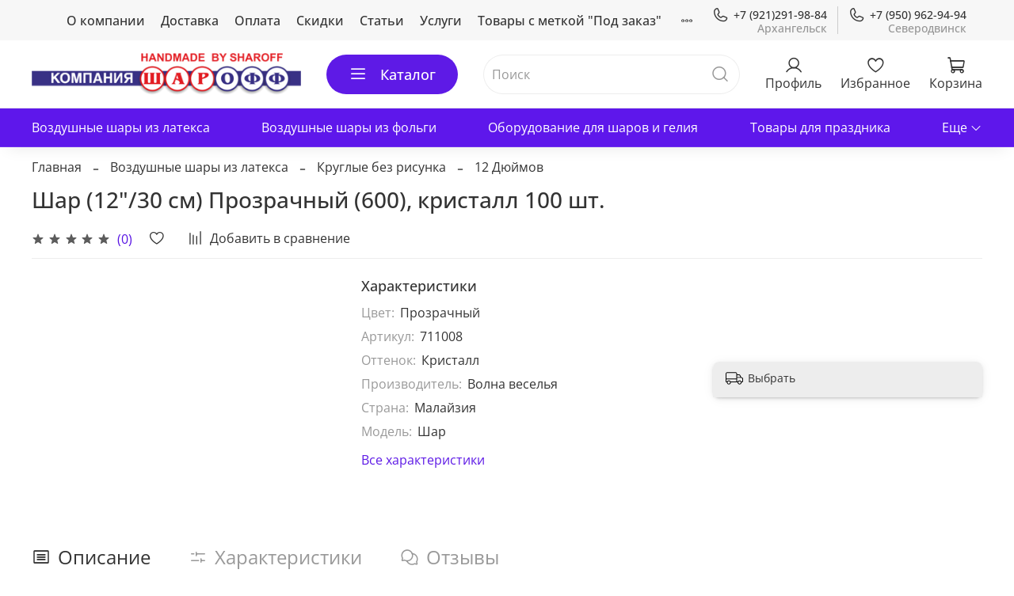

--- FILE ---
content_type: text/html; charset=utf-8
request_url: https://www.sharoff.net/product/shar-1230-sm-prozrachnyy-600-kristall
body_size: 51025
content:
<!DOCTYPE html>
<html
  style="
    --color-btn-bg:#5E1AE6;
--color-btn-bg-is-dark:true;
--bg:#FFFFFF;
--bg-is-dark:false;

--color-text: var(--color-text-dark);
--color-text-minor-shade: var(--color-text-dark-minor-shade);
--color-text-major-shade: var(--color-text-dark-major-shade);
--color-text-half-shade: var(--color-text-dark-half-shade);

--color-notice-warning-is-dark:false;
--color-notice-success-is-dark:false;
--color-notice-error-is-dark:false;
--color-notice-info-is-dark:false;
--color-form-controls-bg:var(--bg);
--color-form-controls-bg-disabled:var(--bg-minor-shade);
--color-form-controls-border-color:var(--bg-half-shade);
--color-form-controls-color:var(--color-text);
--is-editor:false;


  "
  >
  <head><meta data-config="{&quot;product_id&quot;:285731278}" name="page-config" content="" /><meta data-config="{&quot;money_with_currency_format&quot;:{&quot;delimiter&quot;:&quot; &quot;,&quot;separator&quot;:&quot;.&quot;,&quot;format&quot;:&quot;%n %u&quot;,&quot;unit&quot;:&quot;руб.&quot;,&quot;show_price_without_cents&quot;:0},&quot;currency_code&quot;:&quot;RUR&quot;,&quot;currency_iso_code&quot;:&quot;RUB&quot;,&quot;default_currency&quot;:{&quot;title&quot;:&quot;Российский рубль&quot;,&quot;code&quot;:&quot;RUR&quot;,&quot;rate&quot;:1.0,&quot;format_string&quot;:&quot;%n %u&quot;,&quot;unit&quot;:&quot;руб.&quot;,&quot;price_separator&quot;:&quot;&quot;,&quot;is_default&quot;:true,&quot;price_delimiter&quot;:&quot;&quot;,&quot;show_price_with_delimiter&quot;:true,&quot;show_price_without_cents&quot;:false},&quot;facebook&quot;:{&quot;pixelActive&quot;:false,&quot;currency_code&quot;:&quot;RUB&quot;,&quot;use_variants&quot;:null},&quot;vk&quot;:{&quot;pixel_active&quot;:null,&quot;price_list_id&quot;:null},&quot;new_ya_metrika&quot;:true,&quot;ecommerce_data_container&quot;:&quot;dataLayer&quot;,&quot;common_js_version&quot;:null,&quot;vue_ui_version&quot;:null,&quot;feedback_captcha_enabled&quot;:true,&quot;account_id&quot;:1152270,&quot;hide_items_out_of_stock&quot;:true,&quot;forbid_order_over_existing&quot;:true,&quot;minimum_items_price&quot;:null,&quot;enable_comparison&quot;:true,&quot;locale&quot;:&quot;ru&quot;,&quot;client_group&quot;:null,&quot;consent_to_personal_data&quot;:{&quot;active&quot;:true,&quot;obligatory&quot;:true,&quot;description&quot;:&quot;\u003cp style=\&quot;text-align: center;\&quot;\u003e\u003cspan style=\&quot;font-size: 8pt;\&quot;\u003eЯ ознакомлен и согласен с условиями \u003ca href=\&quot;/page/oferta\&quot; target=\&quot;blank\&quot;\u003eоферты и политики конфиденциальности\u003c/a\u003e.\u003c/span\u003e\u003c/p\u003e&quot;},&quot;recaptcha_key&quot;:&quot;6LfXhUEmAAAAAOGNQm5_a2Ach-HWlFKD3Sq7vfFj&quot;,&quot;recaptcha_key_v3&quot;:&quot;6LcZi0EmAAAAAPNov8uGBKSHCvBArp9oO15qAhXa&quot;,&quot;yandex_captcha_key&quot;:&quot;ysc1_ec1ApqrRlTZTXotpTnO8PmXe2ISPHxsd9MO3y0rye822b9d2&quot;,&quot;checkout_float_order_content_block&quot;:false,&quot;available_products_characteristics_ids&quot;:null,&quot;sber_id_app_id&quot;:&quot;5b5a3c11-72e5-4871-8649-4cdbab3ba9a4&quot;,&quot;theme_generation&quot;:4,&quot;quick_checkout_captcha_enabled&quot;:false,&quot;max_order_lines_count&quot;:500,&quot;sber_bnpl_min_amount&quot;:1000,&quot;sber_bnpl_max_amount&quot;:150000,&quot;counter_settings&quot;:{&quot;data_layer_name&quot;:&quot;dataLayer&quot;,&quot;new_counters_setup&quot;:false,&quot;add_to_cart_event&quot;:true,&quot;remove_from_cart_event&quot;:true,&quot;add_to_wishlist_event&quot;:true},&quot;site_setting&quot;:{&quot;show_cart_button&quot;:true,&quot;show_service_button&quot;:false,&quot;show_marketplace_button&quot;:false,&quot;show_quick_checkout_button&quot;:false},&quot;warehouses&quot;:[],&quot;captcha_type&quot;:&quot;google&quot;,&quot;human_readable_urls&quot;:false}" name="shop-config" content="" /><meta name='js-evnvironment' content='production' /><meta name='default-locale' content='ru' /><meta name='insales-redefined-api-methods' content="[]" /><script type="text/javascript" src="https://static.insales-cdn.com/assets/static-versioned/v3.72/static/libs/lodash/4.17.21/lodash.min.js"></script>
<!--InsalesCounter -->
<script type="text/javascript">
(function() {
  if (typeof window.__insalesCounterId !== 'undefined') {
    return;
  }

  try {
    Object.defineProperty(window, '__insalesCounterId', {
      value: 1152270,
      writable: true,
      configurable: true
    });
  } catch (e) {
    console.error('InsalesCounter: Failed to define property, using fallback:', e);
    window.__insalesCounterId = 1152270;
  }

  if (typeof window.__insalesCounterId === 'undefined') {
    console.error('InsalesCounter: Failed to set counter ID');
    return;
  }

  let script = document.createElement('script');
  script.async = true;
  script.src = '/javascripts/insales_counter.js?7';
  let firstScript = document.getElementsByTagName('script')[0];
  firstScript.parentNode.insertBefore(script, firstScript);
})();
</script>
<!-- /InsalesCounter -->

    <!-- meta -->
<meta charset="UTF-8" /><title>Шар (12"/30 см) Прозрачный (600), кристалл 100 шт. – купить за 392 руб.⭐</title><meta name="description" content="Купить Шар (12/30 см) Прозрачный (600), кристалл 100 шт. по цене 392 руб.🔥 и с быстрой доставкой🚗в Архангельске. Смотрите все товары в разделе «12 Дюймов». Звоните ☎️ +7 (921) 721-98-84
 
">
<meta data-config="{&quot;static-versioned&quot;: &quot;1.38&quot;}" name="theme-meta-data" content="">
<meta name="robots" content="index,follow" />
<meta http-equiv="X-UA-Compatible" content="IE=edge,chrome=1" />
<meta name="viewport" content="width=device-width, initial-scale=1.0" />
<meta name="SKYPE_TOOLBAR" content="SKYPE_TOOLBAR_PARSER_COMPATIBLE" />
<meta name="format-detection" content="telephone=no">

<!-- canonical url--><link rel="canonical" href="https://www.sharoff.net/product/shar-1230-sm-prozrachnyy-600-kristall"/>


<!-- rss feed-->
    <meta property="og:title" content="Шар (12&quot;/30 см) Прозрачный (600), кристалл 100 шт.">
    <meta property="og:type" content="website">
    <meta property="og:url" content="https://www.sharoff.net/product/shar-1230-sm-prozrachnyy-600-kristall">

    
      <meta property="og:image" content="https://static.insales-cdn.com/images/products/1/3670/518884950/7231_250x250_c99.jpg">
    




<!-- icons-->
<link rel="icon" type="image/png" sizes="16x16" href="https://static.insales-cdn.com/assets/1/1420/1910156/1764861491/favicon.png" /><style media="screen">
  @supports (content-visibility: hidden) {
    body:not(.settings_loaded) .page_layout {
      content-visibility: hidden;
    }
  }
  @supports not (content-visibility: hidden) {
    body:not(.settings_loaded) .page_layout {
      visibility: hidden;
    }
  }
</style>
<style>
  .settings_loaded .preloader {
  	display: none;
  }
  .preloader {
  position: fixed;
  top: 0;
  left: 0;
  width: 100%;
  height: 100%;
  z-index: 9999999999999;
  background: var(--bg);
  opacity: 1;
  visibility: visible;
  -webkit-transition: 0.2s all;
  -moz-transition: 0.2s all;
  -ms-transition: 0.2s all;
  -o-transition: 0.2s all;
  transition: 0.2s all;
      align-items: center;
  justify-content: center;
  display: flex;
  }
  .lds-ellipsis {
  display: inline-block;
  position: relative;
  width: 80px;
  height: 80px;
    opacity: 0.5;
}
.lds-ellipsis div {
  position: absolute;
  top: 33px;
  width: 13px;
  height: 13px;
  border-radius: 50%;
  background: #ddd;
  animation-timing-function: cubic-bezier(0, 1, 1, 0);
}
.lds-ellipsis div:nth-child(1) {
  left: 8px;
  animation: lds-ellipsis1 0.6s infinite;
}
.lds-ellipsis div:nth-child(2) {
  left: 8px;
  animation: lds-ellipsis2 0.6s infinite;
}
.lds-ellipsis div:nth-child(3) {
  left: 32px;
  animation: lds-ellipsis2 0.6s infinite;
}
.lds-ellipsis div:nth-child(4) {
  left: 56px;
  animation: lds-ellipsis3 0.6s infinite;
}
@keyframes lds-ellipsis1 {
  0% {
    transform: scale(0);
  }
  100% {
    transform: scale(1);
  }
}
@keyframes lds-ellipsis3 {
  0% {
    transform: scale(1);
  }
  100% {
    transform: scale(0);
  }
}
@keyframes lds-ellipsis2 {
  0% {
    transform: translate(0, 0);
  }
  100% {
    transform: translate(24px, 0);
  }
}
</style>

  <meta name='product-id' content='285731278' />
</head>
  <body data-multi-lang="false" data-theme-template="product" data-sidebar-type="sticky" data-sidebar-position="left">
    <div class="preloader">
      <div class="lds-ellipsis"><div></div><div></div><div></div><div></div></div>
    </div>
    <noscript>
<div class="njs-alert-overlay">
  <div class="njs-alert-wrapper">
    <div class="njs-alert">
      <p></p>
    </div>
  </div>
</div>
</noscript>

    <div class="page_layout page_layout-clear ">
      <header>
      
        <div
  class="layout widget-type_widget_v4_header_4_7c1d82722fae33ab2018112330532954"
  style="--bage-bg:#5e17eb; --bage-bg-is-dark:true; --bage-bg-minor-shade:#7031ed; --bage-bg-minor-shade-is-dark:true; --bage-bg-major-shade:#8049ef; --bage-bg-major-shade-is-dark:true; --bage-bg-half-shade:#b291f5; --bage-bg-half-shade-is-dark:true; --logo-img:'https://static.insales-cdn.com/files/1/5902/19257102/original/logo.png'; --logo-width:340px; --hide-language:false; --hide-compare:true; --hide-personal:false; --menu-grid-list-min-width:180px; --menu-grid-list-row-gap:4vw; --menu-grid-list-column-gap:2vw; --subcollections-items-limit:20; --menu-img-ratio:1; --menu-img-fit:cover; --hide-menu-photo:false; --hide-counts:false; --header-wide-bg:true; --header-top-pt:0.5rem; --header-top-pb:0.5rem; --header-main-pt:1rem; --header-main-pb:1rem; --header-wide-content:false; --hide-desktop:false; --hide-mobile:false;"
  data-widget-drop-item-id="36830736"
  
  >
  <div class="layout__content">
    








<div class="header header_no-languages ">
  <div class="header__content">
    <div class="header-part-top">
      <div class="header-part-top__inner">
        <div class="header__area-menu">
          <ul class="header__menu js-cut-list" data-navigation data-menu-handle="main-menu">
            
              <li class="header__menu-item" data-navigation-item data-menu-item-id="14343367">
                <div class="header__menu-controls">
                  <a href="/page/contacts" class="header__menu-link" data-navigation-link="/page/contacts">
                    О компании
                  </a>
                </div>
              </li>
            
              <li class="header__menu-item" data-navigation-item data-menu-item-id="14343368">
                <div class="header__menu-controls">
                  <a href="/page/dostavka" class="header__menu-link" data-navigation-link="/page/dostavka">
                    Доставка
                  </a>
                </div>
              </li>
            
              <li class="header__menu-item" data-navigation-item data-menu-item-id="14582617">
                <div class="header__menu-controls">
                  <a href="/page/about-us" class="header__menu-link" data-navigation-link="/page/about-us">
                    Оплата
                  </a>
                </div>
              </li>
            
              <li class="header__menu-item" data-navigation-item data-menu-item-id="14343369">
                <div class="header__menu-controls">
                  <a href="/page/exchange" class="header__menu-link" data-navigation-link="/page/exchange">
                    Скидки
                  </a>
                </div>
              </li>
            
              <li class="header__menu-item" data-navigation-item data-menu-item-id="22690822">
                <div class="header__menu-controls">
                  <a href="/page/stati" class="header__menu-link" data-navigation-link="/page/stati">
                    Статьи
                  </a>
                </div>
              </li>
            
              <li class="header__menu-item" data-navigation-item data-menu-item-id="14587937">
                <div class="header__menu-controls">
                  <a href="/collection/uslugi" class="header__menu-link" data-navigation-link="/collection/uslugi">
                    Услуги
                  </a>
                </div>
              </li>
            
              <li class="header__menu-item" data-navigation-item data-menu-item-id="21913188">
                <div class="header__menu-controls">
                  <a href="/page/status-pod-zakaz-poluchaet-tovar-kotoryy-v-dannyy-moment-otsutstvuet-na-nashem-sklade-no-est-v-nalichii-na-sklade-postavschika-i-dostavka-ego-na-nash-sklad-proizoydet-v-srok-do-14-dney" class="header__menu-link" data-navigation-link="/page/status-pod-zakaz-poluchaet-tovar-kotoryy-v-dannyy-moment-otsutstvuet-na-nashem-sklade-no-est-v-nalichii-na-sklade-postavschika-i-dostavka-ego-na-nash-sklad-proizoydet-v-srok-do-14-dney">
                    Товары с меткой "Под заказ"
                  </a>
                </div>
              </li>
            
              <li class="header__menu-item" data-navigation-item data-menu-item-id="14582618">
                <div class="header__menu-controls">
                  <a href="/page/rezhim-raboty-i-oplata" class="header__menu-link" data-navigation-link="/page/rezhim-raboty-i-oplata">
                    Контакты
                  </a>
                </div>
              </li>
            
          </ul>
        </div>

        <div class="header__area-contacts">
          
  
    <div class="header__phone" data-city-name="Архангельск">
      <a class="header__phone-value" href="tel:+79212919884">
        <span class="icon icon-phone"></span>
        +7 (921)291-98-84
      </a>
    </div>
  
  
    <div class="header__phone _phone-2" data-city-name="Северодвинск">
      <a class="header__phone-value" href="tel:+79509629494">
        <span class="icon icon-phone"></span>
        +7 (950) 962-94-94
      </a>
    </div>
  

        </div>

        


      </div>
    </div>


    <div class="header-part-main">
      <div class="header-part-main__inner">
        
          <div class="header__area-logo">
            

  
    <a href=" / " class="header__logo">
      <img src="https://static.insales-cdn.com/files/1/5902/19257102/original/logo.png" alt="sharoff.net" title="sharoff.net" />
    </a>
  


          </div>
        

        <div class="header__area-catalog">
          <button type="button" class="button button_size-l header__show-collection-btn js-show-header-collections">
            <span class="icon icon-bars _show"></span>
            <span class="icon icon-times _hide"></span>
            Каталог
          </button>
        </div>

        <div class="header__area-search">
          
<div class="header__search">
  <form action="/search" method="get" class="header__search-form">
    <input type="text" autocomplete="off" class="form-control form-control_size-l header__search-field" name="q" value="" placeholder="Поиск" />
    <button type="submit" class="button button_size-l header__search-btn">
      <span class="icon icon-search"></span>
    </button>
    <input type="hidden" name="lang" value="ru">
  </form>
</div>

        </div>

        <div class="header__area-controls">
          
            <a href="/client_account/orders" class="header__control-btn header__cabinet">
              <span class="icon icon-user"></span>
              <span class="header__control-text">Профиль</span>
            </a>
          

          

          
            <a href="/favorites" class="header__control-btn header__favorite">
              <span class="icon icon-favorites">
                <span class="header__control-bage favorites-empty" data-ui-favorites-counter>0</span>
              </span>
              <span class="header__control-text">Избранное</span>
            </a>
          

          <a href="/cart_items" class="header__control-btn header__cart">
            <span class="icon icon-cart">
              <span class="header__control-bage cart-empty" data-cart-positions-count></span>
            </span>
            <span class="header__control-text">Корзина</span>
          </a>
        </div>


        
        

        

        <div class="header__collections">
          <button type="button" class="button header__collections-hide-btn js-hide-header-collections">
            <span class="icon icon-times"></span>
          </button>

          <div class="header__collections-content">
            <div class="header__collections-content-top">
              <div class="header__collections-title">Каталог</div>
              
              <ul class="grid-list header__collections-menu" data-navigation data-subcollections-items-limit=20>
                
                
                  

                  <li class="header__collections-item is-level-1" data-navigation-item>
                    <a class="header__collections-head" href="/collection/vozdushnye-shary-iz-lateksa" data-navigation-link="/collection/vozdushnye-shary-iz-lateksa">
                      
                        

                        
                        
                        <div class="header__collections-photo">
                          <div class="img-ratio img-fit">
                            <div class="img-ratio__inner">
                              

                              
                                <picture>
                                  <source data-srcset="https://static.insales-cdn.com/r/ISLe_WgMVuU/rs:fit:240:240:1/plain/images/products/1/854/518619990/medium_4134_250x250_c99.jpg@webp" type="image/webp" class="lazyload">
                                  <img data-src="https://static.insales-cdn.com/images/products/1/854/518619990/medium_4134_250x250_c99.jpg" class="lazyload">
                                </picture>
                              
                            </div>
                          </div>
                        </div>
                      
                      <span class="header__collections-head-title">Воздушные шары из латекса</span>
                    </a>

                    
                      <ul class="header__collections-submenu" data-navigation-submenu>
                        
                          <li class="header__collections-item " data-navigation-item>
                            <div class="header__collections-controls">
                              <a href="/collection/nabory-sharov" class="header__collections-link" data-navigation-link="/collection/nabory-sharov" >
                                <span class="header__collections-item-name">Наборы шаров</span>
                                
                                
                                    <span class="header__collections-item-count">20</span>
                                  
                                
                              </a>
                            </div>
                          </li>
                        
                          <li class="header__collections-item " data-navigation-item>
                            <div class="header__collections-controls">
                              <a href="/collection/kruglye-bez-risunka" class="header__collections-link" data-navigation-link="/collection/kruglye-bez-risunka" >
                                <span class="header__collections-item-name">Круглые без рисунка</span>
                                
                                
                                    <span class="header__collections-item-count">453</span>
                                  
                                
                              </a>
                            </div>
                          </li>
                        
                          <li class="header__collections-item " data-navigation-item>
                            <div class="header__collections-controls">
                              <a href="/collection/kruglye-s-risunkom" class="header__collections-link" data-navigation-link="/collection/kruglye-s-risunkom" >
                                <span class="header__collections-item-name">Круглые с рисунком</span>
                                
                                
                                    <span class="header__collections-item-count">134</span>
                                  
                                
                              </a>
                            </div>
                          </li>
                        
                          <li class="header__collections-item " data-navigation-item>
                            <div class="header__collections-controls">
                              <a href="/collection/serdtsa-bez-risunka" class="header__collections-link" data-navigation-link="/collection/serdtsa-bez-risunka" >
                                <span class="header__collections-item-name">Сердца без рисунка</span>
                                
                                
                                    <span class="header__collections-item-count">3</span>
                                  
                                
                              </a>
                            </div>
                          </li>
                        
                          <li class="header__collections-item " data-navigation-item>
                            <div class="header__collections-controls">
                              <a href="/collection/serdtsa-s-risunkom" class="header__collections-link" data-navigation-link="/collection/serdtsa-s-risunkom" >
                                <span class="header__collections-item-name">Сердца с рисунком</span>
                                
                                
                                
                              </a>
                            </div>
                          </li>
                        
                          <li class="header__collections-item " data-navigation-item>
                            <div class="header__collections-controls">
                              <a href="/collection/figury" class="header__collections-link" data-navigation-link="/collection/figury" >
                                <span class="header__collections-item-name">Фигуры</span>
                                
                                
                                    <span class="header__collections-item-count">3</span>
                                  
                                
                              </a>
                            </div>
                          </li>
                        
                          <li class="header__collections-item " data-navigation-item>
                            <div class="header__collections-controls">
                              <a href="/collection/shary-dlya-modelirovaniya" class="header__collections-link" data-navigation-link="/collection/shary-dlya-modelirovaniya" >
                                <span class="header__collections-item-name">Шары для моделирования</span>
                                
                                
                                    <span class="header__collections-item-count">77</span>
                                  
                                
                              </a>
                            </div>
                          </li>
                        
                          <li class="header__collections-item " data-navigation-item>
                            <div class="header__collections-controls">
                              <a href="/collection/shary-dlya-upakovki" class="header__collections-link" data-navigation-link="/collection/shary-dlya-upakovki" >
                                <span class="header__collections-item-name">Шары для упаковки</span>
                                
                                
                                    <span class="header__collections-item-count">5</span>
                                  
                                
                              </a>
                            </div>
                          </li>
                        
                          <li class="header__collections-item " data-navigation-item>
                            <div class="header__collections-controls">
                              <a href="/collection/linkoluny-bez-risunka" class="header__collections-link" data-navigation-link="/collection/linkoluny-bez-risunka" >
                                <span class="header__collections-item-name">Линколуны</span>
                                
                                
                                    <span class="header__collections-item-count">10</span>
                                  
                                
                              </a>
                            </div>
                          </li>
                        
                          <li class="header__collections-item " data-navigation-item>
                            <div class="header__collections-controls">
                              <a href="/collection/panch-boll" class="header__collections-link" data-navigation-link="/collection/panch-boll" >
                                <span class="header__collections-item-name">Панч-болл</span>
                                
                                
                                
                              </a>
                            </div>
                          </li>
                        
                          <li class="header__collections-item " data-navigation-item>
                            <div class="header__collections-controls">
                              <a href="/collection/vinilovye-shary-giganty" class="header__collections-link" data-navigation-link="/collection/vinilovye-shary-giganty" >
                                <span class="header__collections-item-name">Виниловые шары гиганты</span>
                                
                                
                                    <span class="header__collections-item-count">1</span>
                                  
                                
                              </a>
                            </div>
                          </li>
                        
                      </ul>
                      <div class="header__collections-show-more ">
                        <span class="button-link header__collections-show-more-link js-show-more-subcollections">
                          <span class="header__collections-show-more-text-show">Показать все</span>
                          <span class="header__collections-show-more-text-hide">Скрыть</span>
                          <span class="icon icon-angle-down"></span>
                        </span>
                      </div>
                    
                  </li>
                
                  

                  <li class="header__collections-item is-level-1" data-navigation-item>
                    <a class="header__collections-head" href="/collection/vozdushnye-shary-iz-folgi" data-navigation-link="/collection/vozdushnye-shary-iz-folgi">
                      
                        

                        
                        
                        <div class="header__collections-photo">
                          <div class="img-ratio img-fit">
                            <div class="img-ratio__inner">
                              

                              
                                <picture>
                                  <source data-srcset="https://static.insales-cdn.com/r/M-aH5Y4BDD4/rs:fit:240:240:1/plain/images/products/1/188/686735548/medium_1.jpg@webp" type="image/webp" class="lazyload">
                                  <img data-src="https://static.insales-cdn.com/images/products/1/188/686735548/medium_1.jpg" class="lazyload">
                                </picture>
                              
                            </div>
                          </div>
                        </div>
                      
                      <span class="header__collections-head-title">Воздушные шары из фольги</span>
                    </a>

                    
                      <ul class="header__collections-submenu" data-navigation-submenu>
                        
                          <li class="header__collections-item " data-navigation-item>
                            <div class="header__collections-controls">
                              <a href="/collection/bolshie-figury" class="header__collections-link" data-navigation-link="/collection/bolshie-figury" >
                                <span class="header__collections-item-name">Большие фигуры</span>
                                
                                
                                    <span class="header__collections-item-count">165</span>
                                  
                                
                              </a>
                            </div>
                          </li>
                        
                          <li class="header__collections-item " data-navigation-item>
                            <div class="header__collections-controls">
                              <a href="/collection/oformitelskie-bez-risunka" class="header__collections-link" data-navigation-link="/collection/oformitelskie-bez-risunka" >
                                <span class="header__collections-item-name">Оформительские без рисунка</span>
                                
                                
                                    <span class="header__collections-item-count">175</span>
                                  
                                
                              </a>
                            </div>
                          </li>
                        
                          <li class="header__collections-item " data-navigation-item>
                            <div class="header__collections-controls">
                              <a href="/collection/serdtsa-krugi-zvezdy-s-risunkom" class="header__collections-link" data-navigation-link="/collection/serdtsa-krugi-zvezdy-s-risunkom" >
                                <span class="header__collections-item-name">Сердца, круги, звезды с рисунком</span>
                                
                                
                                    <span class="header__collections-item-count">80</span>
                                  
                                
                              </a>
                            </div>
                          </li>
                        
                          <li class="header__collections-item " data-navigation-item>
                            <div class="header__collections-controls">
                              <a href="/collection/hodyachie-figury" class="header__collections-link" data-navigation-link="/collection/hodyachie-figury" >
                                <span class="header__collections-item-name">Ходячие фигуры</span>
                                
                                
                                    <span class="header__collections-item-count">38</span>
                                  
                                
                              </a>
                            </div>
                          </li>
                        
                          <li class="header__collections-item " data-navigation-item>
                            <div class="header__collections-controls">
                              <a href="/collection/mini-figury" class="header__collections-link" data-navigation-link="/collection/mini-figury" >
                                <span class="header__collections-item-name">Мини фигуры</span>
                                
                                
                                    <span class="header__collections-item-count">127</span>
                                  
                                
                              </a>
                            </div>
                          </li>
                        
                          <li class="header__collections-item " data-navigation-item>
                            <div class="header__collections-controls">
                              <a href="/collection/tsifry" class="header__collections-link" data-navigation-link="/collection/tsifry" >
                                <span class="header__collections-item-name">Цифры</span>
                                
                                
                                    <span class="header__collections-item-count">363</span>
                                  
                                
                              </a>
                            </div>
                          </li>
                        
                          <li class="header__collections-item " data-navigation-item>
                            <div class="header__collections-controls">
                              <a href="/collection/bukvy-i-nadpisi" class="header__collections-link" data-navigation-link="/collection/bukvy-i-nadpisi" >
                                <span class="header__collections-item-name">Буквы и надписи</span>
                                
                                
                                    <span class="header__collections-item-count">26</span>
                                  
                                
                              </a>
                            </div>
                          </li>
                        
                          <li class="header__collections-item " data-navigation-item>
                            <div class="header__collections-controls">
                              <a href="/collection/3d-figury" class="header__collections-link" data-navigation-link="/collection/3d-figury" >
                                <span class="header__collections-item-name">3D фигуры с рисунком</span>
                                
                                
                                    <span class="header__collections-item-count">2</span>
                                  
                                
                              </a>
                            </div>
                          </li>
                        
                          <li class="header__collections-item " data-navigation-item>
                            <div class="header__collections-controls">
                              <a href="/collection/deco-bubble" class="header__collections-link" data-navigation-link="/collection/deco-bubble" >
                                <span class="header__collections-item-name">Deco Bubble</span>
                                
                                
                                    <span class="header__collections-item-count">11</span>
                                  
                                
                              </a>
                            </div>
                          </li>
                        
                          <li class="header__collections-item " data-navigation-item>
                            <div class="header__collections-controls">
                              <a href="/collection/3d-figury-bez-risunka" class="header__collections-link" data-navigation-link="/collection/3d-figury-bez-risunka" >
                                <span class="header__collections-item-name">3D фигуры без рисунка</span>
                                
                                
                                    <span class="header__collections-item-count">2</span>
                                  
                                
                              </a>
                            </div>
                          </li>
                        
                          <li class="header__collections-item " data-navigation-item>
                            <div class="header__collections-controls">
                              <a href="/collection/figury-na-podstavkah" class="header__collections-link" data-navigation-link="/collection/figury-na-podstavkah" >
                                <span class="header__collections-item-name">Фигуры на подставках</span>
                                
                                
                                    <span class="header__collections-item-count">8</span>
                                  
                                
                              </a>
                            </div>
                          </li>
                        
                          <li class="header__collections-item " data-navigation-item>
                            <div class="header__collections-controls">
                              <a href="/collection/figury-3d" class="header__collections-link" data-navigation-link="/collection/figury-3d" >
                                <span class="header__collections-item-name">Фигуры 3D</span>
                                
                                
                                    <span class="header__collections-item-count">9</span>
                                  
                                
                              </a>
                            </div>
                          </li>
                        
                          <li class="header__collections-item " data-navigation-item>
                            <div class="header__collections-controls">
                              <a href="/collection/mini-girlyandy" class="header__collections-link" data-navigation-link="/collection/mini-girlyandy" >
                                <span class="header__collections-item-name">Мини-гирлянды</span>
                                
                                
                                    <span class="header__collections-item-count">16</span>
                                  
                                
                              </a>
                            </div>
                          </li>
                        
                          <li class="header__collections-item " data-navigation-item>
                            <div class="header__collections-controls">
                              <a href="/collection/nabory-sharov-2" class="header__collections-link" data-navigation-link="/collection/nabory-sharov-2" >
                                <span class="header__collections-item-name">Наборы шаров</span>
                                
                                
                                
                              </a>
                            </div>
                          </li>
                        
                          <li class="header__collections-item " data-navigation-item>
                            <div class="header__collections-controls">
                              <a href="/collection/katalog-3" class="header__collections-link" data-navigation-link="/collection/katalog-3" >
                                <span class="header__collections-item-name">Каталог 3</span>
                                
                                
                                
                              </a>
                            </div>
                          </li>
                        
                          <li class="header__collections-item " data-navigation-item>
                            <div class="header__collections-controls">
                              <a href="/collection/novyy-god" class="header__collections-link" data-navigation-link="/collection/novyy-god" >
                                <span class="header__collections-item-name">Новый Год!</span>
                                
                                
                                    <span class="header__collections-item-count">30</span>
                                  
                                
                              </a>
                            </div>
                          </li>
                        
                      </ul>
                      <div class="header__collections-show-more ">
                        <span class="button-link header__collections-show-more-link js-show-more-subcollections">
                          <span class="header__collections-show-more-text-show">Показать все</span>
                          <span class="header__collections-show-more-text-hide">Скрыть</span>
                          <span class="icon icon-angle-down"></span>
                        </span>
                      </div>
                    
                  </li>
                
                  

                  <li class="header__collections-item is-level-1" data-navigation-item>
                    <a class="header__collections-head" href="/collection/oborudovanie-dlya-sharov-i-geliya" data-navigation-link="/collection/oborudovanie-dlya-sharov-i-geliya">
                      
                        

                        
                        
                        <div class="header__collections-photo">
                          <div class="img-ratio img-fit">
                            <div class="img-ratio__inner">
                              

                              
                                <picture>
                                  <source data-srcset="https://static.insales-cdn.com/r/rRsR4JVH8Yo/rs:fit:240:240:1/plain/images/products/1/4803/519541443/medium_10559_250x250_c99.jpg@webp" type="image/webp" class="lazyload">
                                  <img data-src="https://static.insales-cdn.com/images/products/1/4803/519541443/medium_10559_250x250_c99.jpg" class="lazyload">
                                </picture>
                              
                            </div>
                          </div>
                        </div>
                      
                      <span class="header__collections-head-title">Оборудование для шаров и гелия</span>
                    </a>

                    
                      <ul class="header__collections-submenu" data-navigation-submenu>
                        
                          <li class="header__collections-item " data-navigation-item>
                            <div class="header__collections-controls">
                              <a href="/collection/polimernyy-kley" class="header__collections-link" data-navigation-link="/collection/polimernyy-kley" >
                                <span class="header__collections-item-name">Полимерный клей</span>
                                
                                
                                    <span class="header__collections-item-count">6</span>
                                  
                                
                              </a>
                            </div>
                          </li>
                        
                          <li class="header__collections-item " data-navigation-item>
                            <div class="header__collections-controls">
                              <a href="/collection/aksessuary-dlya-sharov" class="header__collections-link" data-navigation-link="/collection/aksessuary-dlya-sharov" >
                                <span class="header__collections-item-name">Аксессуары для шаров</span>
                                
                                
                                    <span class="header__collections-item-count">65</span>
                                  
                                
                              </a>
                            </div>
                          </li>
                        
                          <li class="header__collections-item " data-navigation-item>
                            <div class="header__collections-controls">
                              <a href="/collection/kompressory-i-nasosy" class="header__collections-link" data-navigation-link="/collection/kompressory-i-nasosy" >
                                <span class="header__collections-item-name">Компрессоры и насосы</span>
                                
                                
                                    <span class="header__collections-item-count">7</span>
                                  
                                
                              </a>
                            </div>
                          </li>
                        
                          <li class="header__collections-item " data-navigation-item>
                            <div class="header__collections-controls">
                              <a href="/collection/gazovoe-oborudovanie" class="header__collections-link" data-navigation-link="/collection/gazovoe-oborudovanie" >
                                <span class="header__collections-item-name">Газовое оборудование</span>
                                
                                
                                    <span class="header__collections-item-count">6</span>
                                  
                                
                              </a>
                            </div>
                          </li>
                        
                          <li class="header__collections-item " data-navigation-item>
                            <div class="header__collections-controls">
                              <a href="/collection/geliy-i-ballony" class="header__collections-link" data-navigation-link="/collection/geliy-i-ballony" >
                                <span class="header__collections-item-name">Гелий и баллоны</span>
                                
                                
                                    <span class="header__collections-item-count">2</span>
                                  
                                
                              </a>
                            </div>
                          </li>
                        
                          <li class="header__collections-item " data-navigation-item>
                            <div class="header__collections-controls">
                              <a href="/collection/oborudovanie-dlya-oformiteley" class="header__collections-link" data-navigation-link="/collection/oborudovanie-dlya-oformiteley" >
                                <span class="header__collections-item-name">Оборудование для оформителей</span>
                                
                                
                                    <span class="header__collections-item-count">15</span>
                                  
                                
                              </a>
                            </div>
                          </li>
                        
                          <li class="header__collections-item " data-navigation-item>
                            <div class="header__collections-controls">
                              <a href="/collection/lenty" class="header__collections-link" data-navigation-link="/collection/lenty" >
                                <span class="header__collections-item-name">Ленты для шаров</span>
                                
                                
                                    <span class="header__collections-item-count">21</span>
                                  
                                
                              </a>
                            </div>
                          </li>
                        
                          <li class="header__collections-item " data-navigation-item>
                            <div class="header__collections-controls">
                              <a href="/collection/uchebnye-posobiya" class="header__collections-link" data-navigation-link="/collection/uchebnye-posobiya" >
                                <span class="header__collections-item-name">Учебные пособия</span>
                                
                                
                                
                              </a>
                            </div>
                          </li>
                        
                      </ul>
                      <div class="header__collections-show-more ">
                        <span class="button-link header__collections-show-more-link js-show-more-subcollections">
                          <span class="header__collections-show-more-text-show">Показать все</span>
                          <span class="header__collections-show-more-text-hide">Скрыть</span>
                          <span class="icon icon-angle-down"></span>
                        </span>
                      </div>
                    
                  </li>
                
                  

                  <li class="header__collections-item is-level-1" data-navigation-item>
                    <a class="header__collections-head" href="/collection/tovary-dlya-prazdnika" data-navigation-link="/collection/tovary-dlya-prazdnika">
                      
                        

                        
                        
                        <div class="header__collections-photo">
                          <div class="img-ratio img-fit">
                            <div class="img-ratio__inner">
                              

                              
                                <picture>
                                  <source data-srcset="https://static.insales-cdn.com/r/s2Lbh2yL2iY/rs:fit:240:240:1/plain/images/products/1/5448/519492936/medium_4991_250x250_c99.jpg@webp" type="image/webp" class="lazyload">
                                  <img data-src="https://static.insales-cdn.com/images/products/1/5448/519492936/medium_4991_250x250_c99.jpg" class="lazyload">
                                </picture>
                              
                            </div>
                          </div>
                        </div>
                      
                      <span class="header__collections-head-title">Товары для праздника</span>
                    </a>

                    
                      <ul class="header__collections-submenu" data-navigation-submenu>
                        
                          <li class="header__collections-item " data-navigation-item>
                            <div class="header__collections-controls">
                              <a href="/collection/feyerverki-i-pirotehnika" class="header__collections-link" data-navigation-link="/collection/feyerverki-i-pirotehnika" >
                                <span class="header__collections-item-name">Фейерверки и пиротехника</span>
                                
                                
                                    <span class="header__collections-item-count">204</span>
                                  
                                
                              </a>
                            </div>
                          </li>
                        
                          <li class="header__collections-item " data-navigation-item>
                            <div class="header__collections-controls">
                              <a href="/collection/elementy-oformleniya" class="header__collections-link" data-navigation-link="/collection/elementy-oformleniya" >
                                <span class="header__collections-item-name">Элементы оформления</span>
                                
                                
                                    <span class="header__collections-item-count">78</span>
                                  
                                
                              </a>
                            </div>
                          </li>
                        
                          <li class="header__collections-item " data-navigation-item>
                            <div class="header__collections-controls">
                              <a href="/collection/servirovka-stola" class="header__collections-link" data-navigation-link="/collection/servirovka-stola" >
                                <span class="header__collections-item-name">Сервировка стола</span>
                                
                                
                                    <span class="header__collections-item-count">797</span>
                                  
                                
                              </a>
                            </div>
                          </li>
                        
                          <li class="header__collections-item " data-navigation-item>
                            <div class="header__collections-controls">
                              <a href="/collection/svadebnaya-produktsiya" class="header__collections-link" data-navigation-link="/collection/svadebnaya-produktsiya" >
                                <span class="header__collections-item-name">Свадебная продукция</span>
                                
                                
                                    <span class="header__collections-item-count">10</span>
                                  
                                
                              </a>
                            </div>
                          </li>
                        
                          <li class="header__collections-item " data-navigation-item>
                            <div class="header__collections-controls">
                              <a href="/collection/nabory-dlya-vecherinki" class="header__collections-link" data-navigation-link="/collection/nabory-dlya-vecherinki" >
                                <span class="header__collections-item-name">Наборы для вечеринки</span>
                                
                                
                                    <span class="header__collections-item-count">2</span>
                                  
                                
                              </a>
                            </div>
                          </li>
                        
                          <li class="header__collections-item " data-navigation-item>
                            <div class="header__collections-controls">
                              <a href="/collection/korobki-dlya-vozdushnyh-sharov" class="header__collections-link" data-navigation-link="/collection/korobki-dlya-vozdushnyh-sharov" >
                                <span class="header__collections-item-name">Коробки для воздушных шаров</span>
                                
                                
                                    <span class="header__collections-item-count">2</span>
                                  
                                
                              </a>
                            </div>
                          </li>
                        
                          <li class="header__collections-item " data-navigation-item>
                            <div class="header__collections-controls">
                              <a href="/collection/gorny-i-dudochki" class="header__collections-link" data-navigation-link="/collection/gorny-i-dudochki" >
                                <span class="header__collections-item-name">Горны и дудочки</span>
                                
                                
                                    <span class="header__collections-item-count">5</span>
                                  
                                
                              </a>
                            </div>
                          </li>
                        
                          <li class="header__collections-item " data-navigation-item>
                            <div class="header__collections-controls">
                              <a href="/collection/igrushki-i-suveniry" class="header__collections-link" data-navigation-link="/collection/igrushki-i-suveniry" >
                                <span class="header__collections-item-name">Игрушки и сувениры</span>
                                
                                
                                    <span class="header__collections-item-count">19</span>
                                  
                                
                              </a>
                            </div>
                          </li>
                        
                          <li class="header__collections-item " data-navigation-item>
                            <div class="header__collections-controls">
                              <a href="/collection/konfetti-penoplast-serpantin-glitter" class="header__collections-link" data-navigation-link="/collection/konfetti-penoplast-serpantin-glitter" >
                                <span class="header__collections-item-name">Конфетти, пенопласт, серпантин, глиттер</span>
                                
                                
                                    <span class="header__collections-item-count">27</span>
                                  
                                
                              </a>
                            </div>
                          </li>
                        
                          <li class="header__collections-item " data-navigation-item>
                            <div class="header__collections-controls">
                              <a href="/collection/perya" class="header__collections-link" data-navigation-link="/collection/perya" >
                                <span class="header__collections-item-name">Перья</span>
                                
                                
                                    <span class="header__collections-item-count">16</span>
                                  
                                
                              </a>
                            </div>
                          </li>
                        
                          <li class="header__collections-item " data-navigation-item>
                            <div class="header__collections-controls">
                              <a href="/collection/pnevmohlopushki" class="header__collections-link" data-navigation-link="/collection/pnevmohlopushki" >
                                <span class="header__collections-item-name">Пневмохлопушки</span>
                                
                                
                                    <span class="header__collections-item-count">2</span>
                                  
                                
                              </a>
                            </div>
                          </li>
                        
                          <li class="header__collections-item " data-navigation-item>
                            <div class="header__collections-controls">
                              <a href="/collection/kraski" class="header__collections-link" data-navigation-link="/collection/kraski" >
                                <span class="header__collections-item-name">Краски</span>
                                
                                
                                    <span class="header__collections-item-count">1</span>
                                  
                                
                              </a>
                            </div>
                          </li>
                        
                          <li class="header__collections-item " data-navigation-item>
                            <div class="header__collections-controls">
                              <a href="/collection/nebesnye-fonariki" class="header__collections-link" data-navigation-link="/collection/nebesnye-fonariki" >
                                <span class="header__collections-item-name">Небесные фонарики</span>
                                
                                
                                    <span class="header__collections-item-count">3</span>
                                  
                                
                              </a>
                            </div>
                          </li>
                        
                          <li class="header__collections-item " data-navigation-item>
                            <div class="header__collections-controls">
                              <a href="/collection/pakety-2" class="header__collections-link" data-navigation-link="/collection/pakety-2" >
                                <span class="header__collections-item-name">Пакеты</span>
                                
                                
                                    <span class="header__collections-item-count">7</span>
                                  
                                
                              </a>
                            </div>
                          </li>
                        
                      </ul>
                      <div class="header__collections-show-more ">
                        <span class="button-link header__collections-show-more-link js-show-more-subcollections">
                          <span class="header__collections-show-more-text-show">Показать все</span>
                          <span class="header__collections-show-more-text-hide">Скрыть</span>
                          <span class="icon icon-angle-down"></span>
                        </span>
                      </div>
                    
                  </li>
                
                  

                  <li class="header__collections-item is-level-1" data-navigation-item>
                    <a class="header__collections-head" href="/collection/karnavalnye-aksessuary" data-navigation-link="/collection/karnavalnye-aksessuary">
                      
                        

                        
                        
                        <div class="header__collections-photo">
                          <div class="img-ratio img-fit">
                            <div class="img-ratio__inner">
                              

                              
                                <picture>
                                  <source data-srcset="https://static.insales-cdn.com/r/s2Lbh2yL2iY/rs:fit:240:240:1/plain/images/products/1/5448/519492936/medium_4991_250x250_c99.jpg@webp" type="image/webp" class="lazyload">
                                  <img data-src="https://static.insales-cdn.com/images/products/1/5448/519492936/medium_4991_250x250_c99.jpg" class="lazyload">
                                </picture>
                              
                            </div>
                          </div>
                        </div>
                      
                      <span class="header__collections-head-title">Карнавальные аксессуары</span>
                    </a>

                    
                      <ul class="header__collections-submenu" data-navigation-submenu>
                        
                          <li class="header__collections-item " data-navigation-item>
                            <div class="header__collections-controls">
                              <a href="/collection/golovnye-ubory" class="header__collections-link" data-navigation-link="/collection/golovnye-ubory" >
                                <span class="header__collections-item-name">Головные уборы</span>
                                
                                
                                    <span class="header__collections-item-count">13</span>
                                  
                                
                              </a>
                            </div>
                          </li>
                        
                          <li class="header__collections-item " data-navigation-item>
                            <div class="header__collections-controls">
                              <a href="/collection/maski" class="header__collections-link" data-navigation-link="/collection/maski" >
                                <span class="header__collections-item-name">Маски</span>
                                
                                
                                    <span class="header__collections-item-count">15</span>
                                  
                                
                              </a>
                            </div>
                          </li>
                        
                          <li class="header__collections-item " data-navigation-item>
                            <div class="header__collections-controls">
                              <a href="/collection/obodki" class="header__collections-link" data-navigation-link="/collection/obodki" >
                                <span class="header__collections-item-name">Ободки</span>
                                
                                
                                    <span class="header__collections-item-count">27</span>
                                  
                                
                              </a>
                            </div>
                          </li>
                        
                          <li class="header__collections-item " data-navigation-item>
                            <div class="header__collections-controls">
                              <a href="/collection/pariki" class="header__collections-link" data-navigation-link="/collection/pariki" >
                                <span class="header__collections-item-name">Парики</span>
                                
                                
                                    <span class="header__collections-item-count">4</span>
                                  
                                
                              </a>
                            </div>
                          </li>
                        
                          <li class="header__collections-item " data-navigation-item>
                            <div class="header__collections-controls">
                              <a href="/collection/flazhki" class="header__collections-link" data-navigation-link="/collection/flazhki" >
                                <span class="header__collections-item-name">Флажки</span>
                                
                                
                                    <span class="header__collections-item-count">3</span>
                                  
                                
                              </a>
                            </div>
                          </li>
                        
                          <li class="header__collections-item " data-navigation-item>
                            <div class="header__collections-controls">
                              <a href="/collection/kolpaki" class="header__collections-link" data-navigation-link="/collection/kolpaki" >
                                <span class="header__collections-item-name">Колпаки</span>
                                
                                
                                    <span class="header__collections-item-count">5</span>
                                  
                                
                              </a>
                            </div>
                          </li>
                        
                          <li class="header__collections-item " data-navigation-item>
                            <div class="header__collections-controls">
                              <a href="/collection/galstuki" class="header__collections-link" data-navigation-link="/collection/galstuki" >
                                <span class="header__collections-item-name">Галстуки</span>
                                
                                
                                    <span class="header__collections-item-count">2</span>
                                  
                                
                              </a>
                            </div>
                          </li>
                        
                          <li class="header__collections-item " data-navigation-item>
                            <div class="header__collections-controls">
                              <a href="/collection/ochki" class="header__collections-link" data-navigation-link="/collection/ochki" >
                                <span class="header__collections-item-name">Очки</span>
                                
                                
                                    <span class="header__collections-item-count">13</span>
                                  
                                
                              </a>
                            </div>
                          </li>
                        
                          <li class="header__collections-item " data-navigation-item>
                            <div class="header__collections-controls">
                              <a href="/collection/nabory" class="header__collections-link" data-navigation-link="/collection/nabory" >
                                <span class="header__collections-item-name">Наборы</span>
                                
                                
                                    <span class="header__collections-item-count">15</span>
                                  
                                
                              </a>
                            </div>
                          </li>
                        
                          <li class="header__collections-item " data-navigation-item>
                            <div class="header__collections-controls">
                              <a href="/collection/svetyaschayasya-produktsiya" class="header__collections-link" data-navigation-link="/collection/svetyaschayasya-produktsiya" >
                                <span class="header__collections-item-name">Светящаяся продукция</span>
                                
                                
                                    <span class="header__collections-item-count">5</span>
                                  
                                
                              </a>
                            </div>
                          </li>
                        
                          <li class="header__collections-item " data-navigation-item>
                            <div class="header__collections-controls">
                              <a href="/collection/ukrasheniya-i-prochee" class="header__collections-link" data-navigation-link="/collection/ukrasheniya-i-prochee" >
                                <span class="header__collections-item-name">Украшения и прочее</span>
                                
                                
                                    <span class="header__collections-item-count">4</span>
                                  
                                
                              </a>
                            </div>
                          </li>
                        
                      </ul>
                      <div class="header__collections-show-more ">
                        <span class="button-link header__collections-show-more-link js-show-more-subcollections">
                          <span class="header__collections-show-more-text-show">Показать все</span>
                          <span class="header__collections-show-more-text-hide">Скрыть</span>
                          <span class="icon icon-angle-down"></span>
                        </span>
                      </div>
                    
                  </li>
                
                  

                  <li class="header__collections-item is-level-1" data-navigation-item>
                    <a class="header__collections-head" href="/collection/upakovka" data-navigation-link="/collection/upakovka">
                      
                        

                        
                        
                        <div class="header__collections-photo">
                          <div class="img-ratio img-fit">
                            <div class="img-ratio__inner">
                              

                              
                                <picture>
                                  <source data-srcset="https://static.insales-cdn.com/r/7Wa9Z7Rc6r0/rs:fit:240:240:1/plain/images/products/1/3623/519507495/medium_7088_250x250_c99.jpg@webp" type="image/webp" class="lazyload">
                                  <img data-src="https://static.insales-cdn.com/images/products/1/3623/519507495/medium_7088_250x250_c99.jpg" class="lazyload">
                                </picture>
                              
                            </div>
                          </div>
                        </div>
                      
                      <span class="header__collections-head-title">Под заказ. Праздничная упаковка и флористика</span>
                    </a>

                    
                      <ul class="header__collections-submenu" data-navigation-submenu>
                        
                          <li class="header__collections-item " data-navigation-item>
                            <div class="header__collections-controls">
                              <a href="/collection/pakety" class="header__collections-link" data-navigation-link="/collection/pakety" >
                                <span class="header__collections-item-name">Пакеты</span>
                                
                                
                                    <span class="header__collections-item-count">7</span>
                                  
                                
                              </a>
                            </div>
                          </li>
                        
                          <li class="header__collections-item " data-navigation-item>
                            <div class="header__collections-controls">
                              <a href="/collection/banty" class="header__collections-link" data-navigation-link="/collection/banty" >
                                <span class="header__collections-item-name">Банты</span>
                                
                                
                                
                              </a>
                            </div>
                          </li>
                        
                          <li class="header__collections-item " data-navigation-item>
                            <div class="header__collections-controls">
                              <a href="/collection/lenty-2" class="header__collections-link" data-navigation-link="/collection/lenty-2" >
                                <span class="header__collections-item-name">Ленты</span>
                                
                                
                                
                              </a>
                            </div>
                          </li>
                        
                          <li class="header__collections-item " data-navigation-item>
                            <div class="header__collections-controls">
                              <a href="/collection/upakovochnaya-bumaga" class="header__collections-link" data-navigation-link="/collection/upakovochnaya-bumaga" >
                                <span class="header__collections-item-name">Упаковочная бумага</span>
                                
                                
                                    <span class="header__collections-item-count">11</span>
                                  
                                
                              </a>
                            </div>
                          </li>
                        
                          <li class="header__collections-item " data-navigation-item>
                            <div class="header__collections-controls">
                              <a href="/collection/upakovochnaya-plenka" class="header__collections-link" data-navigation-link="/collection/upakovochnaya-plenka" >
                                <span class="header__collections-item-name">Упаковочная пленка</span>
                                
                                
                                    <span class="header__collections-item-count">12</span>
                                  
                                
                              </a>
                            </div>
                          </li>
                        
                          <li class="header__collections-item " data-navigation-item>
                            <div class="header__collections-controls">
                              <a href="/collection/foamiran" class="header__collections-link" data-navigation-link="/collection/foamiran" >
                                <span class="header__collections-item-name">Фоамиран</span>
                                
                                
                                    <span class="header__collections-item-count">1</span>
                                  
                                
                              </a>
                            </div>
                          </li>
                        
                          <li class="header__collections-item " data-navigation-item>
                            <div class="header__collections-controls">
                              <a href="/collection/gubki-i-derzhateli" class="header__collections-link" data-navigation-link="/collection/gubki-i-derzhateli" >
                                <span class="header__collections-item-name">Губки и держатели</span>
                                
                                
                                    <span class="header__collections-item-count">3</span>
                                  
                                
                              </a>
                            </div>
                          </li>
                        
                          <li class="header__collections-item " data-navigation-item>
                            <div class="header__collections-controls">
                              <a href="/collection/pakety-i-korobki-dlya-vina" class="header__collections-link" data-navigation-link="/collection/pakety-i-korobki-dlya-vina" >
                                <span class="header__collections-item-name">Пакеты и коробки для вина</span>
                                
                                
                                    <span class="header__collections-item-count">49</span>
                                  
                                
                              </a>
                            </div>
                          </li>
                        
                      </ul>
                      <div class="header__collections-show-more ">
                        <span class="button-link header__collections-show-more-link js-show-more-subcollections">
                          <span class="header__collections-show-more-text-show">Показать все</span>
                          <span class="header__collections-show-more-text-hide">Скрыть</span>
                          <span class="icon icon-angle-down"></span>
                        </span>
                      </div>
                    
                  </li>
                
                  

                  <li class="header__collections-item is-level-1" data-navigation-item>
                    <a class="header__collections-head" href="/collection/uslugi" data-navigation-link="/collection/uslugi">
                      
                        

                        
                        
                        <div class="header__collections-photo">
                          <div class="img-ratio img-fit">
                            <div class="img-ratio__inner">
                              

                              
                                <picture>
                                  <source data-srcset="https://static.insales-cdn.com/r/evtLirk9QMg/rs:fit:240:240:1/plain/images/products/1/3265/2309549249/medium_u-AamyKWYgzlrmD5QMmUbXpEMQsH5PumPuETDh73vFwPyOlzzOMnqTk5mSGlVG6Ady2kr7vQZiH839QmSeudcP2f.jpg@webp" type="image/webp" class="lazyload">
                                  <img data-src="https://static.insales-cdn.com/images/products/1/3265/2309549249/medium_u-AamyKWYgzlrmD5QMmUbXpEMQsH5PumPuETDh73vFwPyOlzzOMnqTk5mSGlVG6Ady2kr7vQZiH839QmSeudcP2f.jpg" class="lazyload">
                                </picture>
                              
                            </div>
                          </div>
                        </div>
                      
                      <span class="header__collections-head-title">Услуги</span>
                    </a>

                    
                  </li>
                
                
              </ul>
            </div>
            <div class="header__collections-content-bottom">
              



              <ul class="header__mobile-menu" data-navigation data-menu-handle="main-menu">
                
                  <li class="header__mobile-menu-item" data-navigation-item data-menu-item-id="14343367">
                    <div class="header__mobile-menu-controls">
                      <a href="/page/contacts" class="header__mobile-menu-link" data-navigation-link="/page/contacts">
                        О компании
                      </a>
                    </div>
                  </li>
                
                  <li class="header__mobile-menu-item" data-navigation-item data-menu-item-id="14343368">
                    <div class="header__mobile-menu-controls">
                      <a href="/page/dostavka" class="header__mobile-menu-link" data-navigation-link="/page/dostavka">
                        Доставка
                      </a>
                    </div>
                  </li>
                
                  <li class="header__mobile-menu-item" data-navigation-item data-menu-item-id="14582617">
                    <div class="header__mobile-menu-controls">
                      <a href="/page/about-us" class="header__mobile-menu-link" data-navigation-link="/page/about-us">
                        Оплата
                      </a>
                    </div>
                  </li>
                
                  <li class="header__mobile-menu-item" data-navigation-item data-menu-item-id="14343369">
                    <div class="header__mobile-menu-controls">
                      <a href="/page/exchange" class="header__mobile-menu-link" data-navigation-link="/page/exchange">
                        Скидки
                      </a>
                    </div>
                  </li>
                
                  <li class="header__mobile-menu-item" data-navigation-item data-menu-item-id="22690822">
                    <div class="header__mobile-menu-controls">
                      <a href="/page/stati" class="header__mobile-menu-link" data-navigation-link="/page/stati">
                        Статьи
                      </a>
                    </div>
                  </li>
                
                  <li class="header__mobile-menu-item" data-navigation-item data-menu-item-id="14587937">
                    <div class="header__mobile-menu-controls">
                      <a href="/collection/uslugi" class="header__mobile-menu-link" data-navigation-link="/collection/uslugi">
                        Услуги
                      </a>
                    </div>
                  </li>
                
                  <li class="header__mobile-menu-item" data-navigation-item data-menu-item-id="21913188">
                    <div class="header__mobile-menu-controls">
                      <a href="/page/status-pod-zakaz-poluchaet-tovar-kotoryy-v-dannyy-moment-otsutstvuet-na-nashem-sklade-no-est-v-nalichii-na-sklade-postavschika-i-dostavka-ego-na-nash-sklad-proizoydet-v-srok-do-14-dney" class="header__mobile-menu-link" data-navigation-link="/page/status-pod-zakaz-poluchaet-tovar-kotoryy-v-dannyy-moment-otsutstvuet-na-nashem-sklade-no-est-v-nalichii-na-sklade-postavschika-i-dostavka-ego-na-nash-sklad-proizoydet-v-srok-do-14-dney">
                        Товары с меткой "Под заказ"
                      </a>
                    </div>
                  </li>
                
                  <li class="header__mobile-menu-item" data-navigation-item data-menu-item-id="14582618">
                    <div class="header__mobile-menu-controls">
                      <a href="/page/rezhim-raboty-i-oplata" class="header__mobile-menu-link" data-navigation-link="/page/rezhim-raboty-i-oplata">
                        Контакты
                      </a>
                    </div>
                  </li>
                
              </ul>
              <div class="header__other">
                <div class="other-phones">
                  
  
    <div class="header__phone" data-city-name="Архангельск">
      <a class="header__phone-value" href="tel:+79212919884">
        <span class="icon icon-phone"></span>
        +7 (921)291-98-84
      </a>
    </div>
  
  
    <div class="header__phone _phone-2" data-city-name="Северодвинск">
      <a class="header__phone-value" href="tel:+79509629494">
        <span class="icon icon-phone"></span>
        +7 (950) 962-94-94
      </a>
    </div>
  

                </div>
              </div>
            </div>
          </div>
        </div>
      </div>
    </div>
  </div>

  <div class="header-mobile-panel">
    <div class="header-mobile-panel__content">
      <div class="header-mobile-panel__top">
        <div class="header-mobile-panel__personal">
          <a href="/client_account/orders" class="header__control-btn header__cabinet">
            <span class="icon icon-user"></span>
            <span class="header__control-text">Профиль</span>
          </a>
          
        </div>

        <div class="header-mobile-panel__logo">
          

  
    <a href=" / " class="header__logo">
      <img src="https://static.insales-cdn.com/files/1/5902/19257102/original/logo.png" alt="sharoff.net" title="sharoff.net" />
    </a>
  


        </div>

        <div class="header-mobile-panel__controls">
          
            <a href="/favorites" class="header__control-btn header__favorite">
              <span class="icon icon-favorites">
                <span class="header__control-bage favorites-empty" data-ui-favorites-counter>0</span>
              </span>
              <span class="header__control-text">Избранное</span>
            </a>
          
          <a href="/cart_items" class="header__control-btn header__mobile-cart">
            <span class="icon icon-cart">
              <span class="header__control-bage cart-empty" data-cart-positions-count></span>
            </span>
          </a>
        </div>
      </div>
      <div class="header-mobile-panel__bottom">
        <button type="button" class="button button_size-m header-mobile-panel__show-menu-btn js-show-header-collections">
          <span class="icon icon-bars _show"></span>
          <span class="icon icon-times _hide"></span>
        </button>
        
<div class="header__search">
  <form action="/search" method="get" class="header__search-form">
    <input type="text" autocomplete="off" class="form-control form-control_size-l header__search-field" name="q" value="" placeholder="Поиск" />
    <button type="submit" class="button button_size-l header__search-btn">
      <span class="icon icon-search"></span>
    </button>
    <input type="hidden" name="lang" value="ru">
  </form>
</div>

      </div>
    </div>
  </div>
</div>

<div class="header__collections-overlay"></div>



  </div>
</div>

      
        <div
  class="layout widget-type_widget_v4_collections_menu_1_3ed9a4fbe15ab90cc42353ca89decb70"
  style="--align-items:space-between; --bg:#5e17eb; --bg-is-dark:true; --bg-minor-shade:#7031ed; --bg-minor-shade-is-dark:true; --bg-major-shade:#8049ef; --bg-major-shade-is-dark:true; --bg-half-shade:#b291f5; --bg-half-shade-is-dark:true; --layout-wide-bg:true; --layout-pt:0.5rem; --layout-pb:0.5rem; --layout-wide-content:false; --layout-edge:false; --hide-desktop:false; --hide-mobile:true;"
  data-widget-drop-item-id="36830742"
  
  >
  <div class="layout__content">
    




  <div class="collections-wrapper">
    <ul class="collections js-cut-list-collections" data-navigation data-more-title=Еще>
      
        
          <li class="collections__item" data-navigation-item>
            <div class="collections__controls">
              <a href="/collection/vozdushnye-shary-iz-lateksa" class="collections__link" data-navigation-link="/collection/vozdushnye-shary-iz-lateksa" >
                Воздушные шары из латекса
              </a>
            </div>
          </li>
        
          <li class="collections__item" data-navigation-item>
            <div class="collections__controls">
              <a href="/collection/vozdushnye-shary-iz-folgi" class="collections__link" data-navigation-link="/collection/vozdushnye-shary-iz-folgi" >
                Воздушные шары из фольги
              </a>
            </div>
          </li>
        
          <li class="collections__item" data-navigation-item>
            <div class="collections__controls">
              <a href="/collection/oborudovanie-dlya-sharov-i-geliya" class="collections__link" data-navigation-link="/collection/oborudovanie-dlya-sharov-i-geliya" >
                Оборудование для шаров и гелия
              </a>
            </div>
          </li>
        
          <li class="collections__item" data-navigation-item>
            <div class="collections__controls">
              <a href="/collection/tovary-dlya-prazdnika" class="collections__link" data-navigation-link="/collection/tovary-dlya-prazdnika" >
                Товары для праздника
              </a>
            </div>
          </li>
        
          <li class="collections__item" data-navigation-item>
            <div class="collections__controls">
              <a href="/collection/karnavalnye-aksessuary" class="collections__link" data-navigation-link="/collection/karnavalnye-aksessuary" >
                Карнавальные аксессуары
              </a>
            </div>
          </li>
        
          <li class="collections__item" data-navigation-item>
            <div class="collections__controls">
              <a href="/collection/upakovka" class="collections__link" data-navigation-link="/collection/upakovka" >
                Под заказ. Праздничная упаковка и флористика
              </a>
            </div>
          </li>
        
          <li class="collections__item" data-navigation-item>
            <div class="collections__controls">
              <a href="/collection/uslugi" class="collections__link" data-navigation-link="/collection/uslugi" >
                Услуги
              </a>
            </div>
          </li>
        
      
    </ul>
  </div>


  </div>
</div>

      
      </header>

      

      <main>
        
  <div
  class="layout widget-type_system_widget_v4_breadcrumbs_1"
  style="--delemeter:2; --align:start; --breadcrumb-color:#333333; --breadcrumb-color-is-dark:true; --breadcrumb-color-minor-shade:#474747; --breadcrumb-color-minor-shade-is-dark:true; --breadcrumb-color-major-shade:#5c5c5c; --breadcrumb-color-major-shade-is-dark:true; --breadcrumb-color-half-shade:#999999; --breadcrumb-color-half-shade-is-dark:true; --layout-wide-bg:false; --layout-pt:1vw; --layout-pb:0vw; --layout-wide-content:false; --layout-edge:false; --hide-desktop:false; --hide-mobile:false;"
  data-widget-drop-item-id="36830700"
  
  >
  <div class="layout__content">
    

<div class="breadcrumb-wrapper delemeter_2">
  <ul class="breadcrumb">
    <li class="breadcrumb-item home">
      <a class="breadcrumb-link" title="Главная" href="/">Главная</a>
    </li>
    
      
      
      
        
        
        
      
        
        
          <li class="breadcrumb-item" data-breadcrumbs="2">
            <a class="breadcrumb-link" title="Воздушные шары из латекса" href="/collection/vozdushnye-shary-iz-lateksa">Воздушные шары из латекса</a>
          </li>
          
            <li class="breadcrumb-item button-breadcrumb">
              <button class="bttn-hidden-breadcrumbs hidden-breadcrumbs js-hidden-bread">
                ...
              </button>
            </li>
          
        
        
      
        
        
          <li class="breadcrumb-item" data-breadcrumbs="3">
            <a class="breadcrumb-link" title="Круглые без рисунка" href="/collection/kruglye-bez-risunka">Круглые без рисунка</a>
          </li>
          
        
        
      
        
        
          <li class="breadcrumb-item" data-breadcrumbs="4">
            <a class="breadcrumb-link" title="12 Дюймов" href="/collection/12-dyuymov">12 Дюймов</a>
          </li>
          
        
        
      
    
  </ul>
</div>




  </div>
</div>


  <div
  class="layout widget-type_widget_v4_product_5_e7ae3f9e5f0545af3a3da02dda54c51f"
  style="--rating-color:#76BC21; --rating-color-is-dark:true; --rating-color-minor-shade:#85d325; --rating-color-minor-shade-is-dark:true; --rating-color-major-shade:#93dc39; --rating-color-major-shade-is-light:true; --rating-color-half-shade:#bbe983; --rating-color-half-shade-is-light:true; --sale-bg:#76BC21; --sale-bg-is-dark:true; --sale-bg-minor-shade:#85d325; --sale-bg-minor-shade-is-dark:true; --sale-bg-major-shade:#93dc39; --sale-bg-major-shade-is-light:true; --sale-bg-half-shade:#bbe983; --sale-bg-half-shade-is-light:true; --sticker-font-size:0.9rem; --properties-limit:6; --display-property-color:text; --show-selected-variant-photos:false; --video-before-image:false; --img-ratio:1; --img-fit:cover; --product-hide-variants-title:false; --product-hide-sku:false; --product-hide-short-description:false; --product-hide-compare:false; --layout-wide-bg:false; --layout-pt:0vw; --layout-pb:3vw; --layout-wide-content:false; --layout-edge:false; --hide-desktop:false; --hide-mobile:false;"
  data-widget-drop-item-id="36830701"
  
  >
  <div class="layout__content">
    



<form
  data-product-id="285731278"
  data-product-json="{&quot;id&quot;:285731278,&quot;url&quot;:&quot;/product/shar-1230-sm-prozrachnyy-600-kristall&quot;,&quot;title&quot;:&quot;Шар (12\&quot;/30 см) Прозрачный (600), кристалл 100 шт.&quot;,&quot;short_description&quot;:null,&quot;available&quot;:false,&quot;unit&quot;:&quot;pce&quot;,&quot;permalink&quot;:&quot;shar-1230-sm-prozrachnyy-600-kristall&quot;,&quot;images&quot;:[{&quot;id&quot;:518884950,&quot;product_id&quot;:285731278,&quot;external_id&quot;:&quot;https://sharoff.net/assets/cache/images/products/7231_250x250_c99.jpg&quot;,&quot;position&quot;:1,&quot;created_at&quot;:&quot;2022-02-17T12:51:11.000+03:00&quot;,&quot;image_processing&quot;:false,&quot;title&quot;:null,&quot;url&quot;:&quot;https://static.insales-cdn.com/images/products/1/3670/518884950/thumb_7231_250x250_c99.jpg&quot;,&quot;original_url&quot;:&quot;https://static.insales-cdn.com/images/products/1/3670/518884950/7231_250x250_c99.jpg&quot;,&quot;medium_url&quot;:&quot;https://static.insales-cdn.com/images/products/1/3670/518884950/medium_7231_250x250_c99.jpg&quot;,&quot;small_url&quot;:&quot;https://static.insales-cdn.com/images/products/1/3670/518884950/micro_7231_250x250_c99.jpg&quot;,&quot;thumb_url&quot;:&quot;https://static.insales-cdn.com/images/products/1/3670/518884950/thumb_7231_250x250_c99.jpg&quot;,&quot;compact_url&quot;:&quot;https://static.insales-cdn.com/images/products/1/3670/518884950/compact_7231_250x250_c99.jpg&quot;,&quot;large_url&quot;:&quot;https://static.insales-cdn.com/images/products/1/3670/518884950/large_7231_250x250_c99.jpg&quot;,&quot;filename&quot;:&quot;7231_250x250_c99.jpg&quot;,&quot;image_content_type&quot;:&quot;image/jpeg&quot;}],&quot;first_image&quot;:{&quot;id&quot;:518884950,&quot;product_id&quot;:285731278,&quot;external_id&quot;:&quot;https://sharoff.net/assets/cache/images/products/7231_250x250_c99.jpg&quot;,&quot;position&quot;:1,&quot;created_at&quot;:&quot;2022-02-17T12:51:11.000+03:00&quot;,&quot;image_processing&quot;:false,&quot;title&quot;:null,&quot;url&quot;:&quot;https://static.insales-cdn.com/images/products/1/3670/518884950/thumb_7231_250x250_c99.jpg&quot;,&quot;original_url&quot;:&quot;https://static.insales-cdn.com/images/products/1/3670/518884950/7231_250x250_c99.jpg&quot;,&quot;medium_url&quot;:&quot;https://static.insales-cdn.com/images/products/1/3670/518884950/medium_7231_250x250_c99.jpg&quot;,&quot;small_url&quot;:&quot;https://static.insales-cdn.com/images/products/1/3670/518884950/micro_7231_250x250_c99.jpg&quot;,&quot;thumb_url&quot;:&quot;https://static.insales-cdn.com/images/products/1/3670/518884950/thumb_7231_250x250_c99.jpg&quot;,&quot;compact_url&quot;:&quot;https://static.insales-cdn.com/images/products/1/3670/518884950/compact_7231_250x250_c99.jpg&quot;,&quot;large_url&quot;:&quot;https://static.insales-cdn.com/images/products/1/3670/518884950/large_7231_250x250_c99.jpg&quot;,&quot;filename&quot;:&quot;7231_250x250_c99.jpg&quot;,&quot;image_content_type&quot;:&quot;image/jpeg&quot;},&quot;category_id&quot;:23679944,&quot;canonical_url_collection_id&quot;:20629290,&quot;price_kinds&quot;:[],&quot;price_min&quot;:&quot;392.0&quot;,&quot;price_max&quot;:&quot;392.0&quot;,&quot;bundle&quot;:null,&quot;updated_at&quot;:&quot;2023-09-25T19:42:51.000+03:00&quot;,&quot;video_links&quot;:[{&quot;id&quot;:1265251,&quot;account_id&quot;:1152270,&quot;product_id&quot;:285731278,&quot;url&quot;:&quot;https://youtu.be/UT1KJm0PNII&quot;,&quot;created_at&quot;:&quot;2023-01-23T13:51:41.449+03:00&quot;,&quot;updated_at&quot;:&quot;2023-01-23T13:51:41.449+03:00&quot;}],&quot;reviews_average_rating_cached&quot;:null,&quot;reviews_count_cached&quot;:null,&quot;option_names&quot;:[{&quot;id&quot;:2658440,&quot;position&quot;:1,&quot;navigational&quot;:true,&quot;permalink&quot;:null,&quot;title&quot;:&quot;Размер&quot;,&quot;api_permalink&quot;:null}],&quot;properties&quot;:[{&quot;id&quot;:35912392,&quot;position&quot;:13,&quot;backoffice&quot;:false,&quot;is_hidden&quot;:false,&quot;is_navigational&quot;:true,&quot;permalink&quot;:&quot;tsvet&quot;,&quot;title&quot;:&quot;Цвет&quot;},{&quot;id&quot;:37036698,&quot;position&quot;:15,&quot;backoffice&quot;:false,&quot;is_hidden&quot;:false,&quot;is_navigational&quot;:true,&quot;permalink&quot;:&quot;artikul&quot;,&quot;title&quot;:&quot;Артикул&quot;},{&quot;id&quot;:37041139,&quot;position&quot;:16,&quot;backoffice&quot;:false,&quot;is_hidden&quot;:false,&quot;is_navigational&quot;:true,&quot;permalink&quot;:&quot;ottenok&quot;,&quot;title&quot;:&quot;Оттенок&quot;},{&quot;id&quot;:37053670,&quot;position&quot;:17,&quot;backoffice&quot;:false,&quot;is_hidden&quot;:false,&quot;is_navigational&quot;:true,&quot;permalink&quot;:&quot;proizvoditel&quot;,&quot;title&quot;:&quot;Производитель&quot;},{&quot;id&quot;:37053671,&quot;position&quot;:18,&quot;backoffice&quot;:false,&quot;is_hidden&quot;:false,&quot;is_navigational&quot;:true,&quot;permalink&quot;:&quot;strana&quot;,&quot;title&quot;:&quot;Страна&quot;},{&quot;id&quot;:37102082,&quot;position&quot;:21,&quot;backoffice&quot;:false,&quot;is_hidden&quot;:false,&quot;is_navigational&quot;:true,&quot;permalink&quot;:&quot;model&quot;,&quot;title&quot;:&quot;Модель&quot;},{&quot;id&quot;:37102083,&quot;position&quot;:22,&quot;backoffice&quot;:false,&quot;is_hidden&quot;:false,&quot;is_navigational&quot;:true,&quot;permalink&quot;:&quot;gruppa-tsveta&quot;,&quot;title&quot;:&quot;Группа цвета&quot;},{&quot;id&quot;:41404690,&quot;position&quot;:24,&quot;backoffice&quot;:false,&quot;is_hidden&quot;:false,&quot;is_navigational&quot;:true,&quot;permalink&quot;:&quot;material&quot;,&quot;title&quot;:&quot;Материал&quot;},{&quot;id&quot;:41599627,&quot;position&quot;:28,&quot;backoffice&quot;:false,&quot;is_hidden&quot;:false,&quot;is_navigational&quot;:true,&quot;permalink&quot;:&quot;edinits-v-upakovke&quot;,&quot;title&quot;:&quot;Единиц в упаковке&quot;}],&quot;characteristics&quot;:[{&quot;id&quot;:154346627,&quot;property_id&quot;:37053670,&quot;position&quot;:3,&quot;title&quot;:&quot;Волна веселья&quot;,&quot;permalink&quot;:&quot;volna-veselya&quot;},{&quot;id&quot;:171467539,&quot;property_id&quot;:41599627,&quot;position&quot;:5,&quot;title&quot;:&quot;100 шт.&quot;,&quot;permalink&quot;:&quot;100-sht&quot;},{&quot;id&quot;:184030621,&quot;property_id&quot;:37036698,&quot;position&quot;:3997,&quot;title&quot;:&quot;711008&quot;,&quot;permalink&quot;:&quot;711008&quot;},{&quot;id&quot;:170919945,&quot;property_id&quot;:37053671,&quot;position&quot;:11,&quot;title&quot;:&quot;Малайзия&quot;,&quot;permalink&quot;:&quot;malayziya-2&quot;},{&quot;id&quot;:154351945,&quot;property_id&quot;:35912392,&quot;position&quot;:284,&quot;title&quot;:&quot;Прозрачный&quot;,&quot;permalink&quot;:&quot;prozrachnyy&quot;},{&quot;id&quot;:170488226,&quot;property_id&quot;:37102083,&quot;position&quot;:21,&quot;title&quot;:&quot;Прозрачный&quot;,&quot;permalink&quot;:&quot;prozrachnyy&quot;},{&quot;id&quot;:170338099,&quot;property_id&quot;:37041139,&quot;position&quot;:5,&quot;title&quot;:&quot;Кристалл&quot;,&quot;permalink&quot;:&quot;kristall&quot;},{&quot;id&quot;:156114474,&quot;property_id&quot;:37102082,&quot;position&quot;:5,&quot;title&quot;:&quot;Шар&quot;,&quot;permalink&quot;:&quot;shar&quot;},{&quot;id&quot;:169323107,&quot;property_id&quot;:41404690,&quot;position&quot;:2,&quot;title&quot;:&quot;Латекс&quot;,&quot;permalink&quot;:&quot;lateks&quot;}],&quot;variants&quot;:[],&quot;accessories&quot;:[],&quot;list_card_mode&quot;:&quot;more_details&quot;,&quot;list_card_mode_with_variants&quot;:&quot;more_details&quot;}"
  data-gallery-type="all-photos"
  class="product     is-zero-count-hidden  "
  action="/cart_items"
  method="post"
>
  
  <div class="stickers">
    
    <div class="sticker sticker-preorder" data-sticker-title="sticker-preorder">Предзаказ</div>
  </div>

  <div class="product__area-title">
    <h1 class="product__title heading">
      Шар (12"/30 см) Прозрачный (600), кристалл 100 шт.
    </h1>
  </div>

  <div class="product__area-rating">
    
      
  <div class="product__rating" data-trigger-click="reviews-open:insales:site">
    <div class="product__rating-list">
      
      
        <span class="product__rating-star icon-star "></span>
        
      
        <span class="product__rating-star icon-star "></span>
        
      
        <span class="product__rating-star icon-star "></span>
        
      
        <span class="product__rating-star icon-star "></span>
        
      
        <span class="product__rating-star icon-star "></span>
        
      
    </div>
    
      <div class="product__reviews-count">(0)</div>
    
  </div>

    
  </div>

  <div class="product__area-user-controls">
    
    
      
  <div class="product__rating" data-trigger-click="reviews-open:insales:site">
    <div class="product__rating-list">
      
      
        <span class="product__rating-star icon-star "></span>
        
      
        <span class="product__rating-star icon-star "></span>
        
      
        <span class="product__rating-star icon-star "></span>
        
      
        <span class="product__rating-star icon-star "></span>
        
      
        <span class="product__rating-star icon-star "></span>
        
      
    </div>
    
      <div class="product__reviews-count">(0)</div>
    
  </div>

    
    
      <span class="button favorites_btn" data-ui-favorites-trigger="285731278">
        <span class="btn-icon icon-favorites-o"></span>
        <span class="btn-icon icon-favorites-f"></span>
        <span class="btn-text"
          data-ui-favorites-trigger-added-text="В избранном"
          data-ui-favorites-trigger-not-added-text="В избранное"
        ></span>
      </span>
    
    
      
        <span data-compare-trigger="285731278" class="product__user-btn product__compare-btn">
          <span class="product__user-btn-icon icon-compare"></span>
          <span class="product__user-btn-text" data-compare-trigger-added-text="В сравнении" data-compare-trigger-not-added-text="Добавить в сравнение"
          >
            Добавить в сравнение
          </span>
        </span>
      
    
    
  </div>

  <div class="product__area-sku">
    
      <div class="product__sku">
        <span data-product-card-sku='{"skuLabel": "арт. "}'></span>
      </div>
    
  </div>

  <div class="product__area-separate"></div>

  <div class="product__area-photo">
    
      <div class="product__gallery js-product-gallery">
        <div style="display:none" class="js-product-all-images  ">
          
          
        
        
          
            
            
            <div class="splide__slide product__slide-main" data-product-img-id="518884950">
              <a class="img-ratio img-fit product__photo" data-fslightbox="product-photos-lightbox" data-type="image" href="https://static.insales-cdn.com/images/products/1/3670/518884950/7231_250x250_c99.jpg">
                <div class="img-ratio__inner">
                  
                    <picture>
                      <source  data-srcset="https://static.insales-cdn.com/r/bObBi7NphAM/rs:fit:1000:0:1/plain/images/products/1/3670/518884950/7231_250x250_c99.jpg@webp" type="image/webp" class="lazyload">
                      <img data-src="https://static.insales-cdn.com/r/78beiPobgXc/rs:fit:1000:0:1/plain/images/products/1/3670/518884950/7231_250x250_c99.jpg@jpg" class="lazyload" alt="Шар (12&quot;/30 см) Прозрачный (600), кристалл 100 шт." />
                    </picture>

                    
                  
                </div>
              </a>
            </div>
            <div class="splide__slide product__slide-tumbs js-product-gallery-tumbs-slide" data-product-img-id="518884950"
            >
              <div class="img-ratio img-ratio_contain product__photo-tumb">
                <div class="img-ratio__inner">
                  
                    <picture>
                      <source  data-srcset="https://static.insales-cdn.com/r/bQa08grsvpU/rs:fit:150:0:1/plain/images/products/1/3670/518884950/7231_250x250_c99.jpg@webp" type="image/webp" class="lazyload">
                      <img data-src="https://static.insales-cdn.com/r/BLkWeQKw4aY/rs:fit:150:0:1/plain/images/products/1/3670/518884950/7231_250x250_c99.jpg@jpg" class="lazyload" alt="Шар (12&quot;/30 см) Прозрачный (600), кристалл 100 шт." />
                    </picture>

                    
                  
                </div>
              </div>
            </div>
          
           
          
          <div class="splide__slide product__slide-main play-video" data-product-img-id="1">
            <a class="img-ratio img-fit product__photo" data-fslightbox="product-photos-lightbox" data-type="youtube" href="https://youtu.be/UT1KJm0PNII">
              <div class="control play">
                <span class="center"></span>
             </div>
             <div class="img-ratio__inner">
               <picture>
                
                 <img src="https://i.ytimg.com/vi/UT1KJm0PNII/sddefault.jpg" />
               </picture>
              </div>
            </a>
          </div>
          <div class="splide__slide product__slide-tumbs js-product-gallery-tumbs-slide play-video" data-product-img-id="1"
          >
          <div class="control play">
            <span class="center"></span>
          </div>
          <div class="img-ratio img-ratio_contain product__photo-tumb">
            <div class="img-ratio__inner">
              <picture>
                
                <img src="https://i.ytimg.com/vi/UT1KJm0PNII/mqdefault.jpg" />
              </picture>
            </div>
          </div>
          </div>
        
        
        
        </div>

        <div class="product__gallery-main">
          <div class="splide js-product-gallery-main">
            <div class="splide__track">
              <div class="splide__list">

              </div>
            </div>
            <div class="splide__arrows">
              <button type="button" class="splide__arrow splide__arrow--prev">
                <span class="splide__arrow-icon icon-angle-left"></span>
              </button>
              <button type="button" class="splide__arrow splide__arrow--next">
                <span class="splide__arrow-icon icon-angle-right"></span>
              </button>
            </div>
          </div>
        </div>
        <div class="product__gallery-tumbs" style="--img-ratio: 1;">
          <div class="splide js-product-gallery-tumbs">
            <div class="splide__track">
              <div class="splide__list">

              </div>
            </div>
            <div class="splide__arrows">
              <button type="button" class="splide__arrow splide__arrow--prev">
                <span class="splide__arrow-icon icon-angle-left"></span>
              </button>
              <button type="button" class="splide__arrow splide__arrow--next">
                <span class="splide__arrow-icon icon-angle-right"></span>
              </button>
            </div>
          </div>
        </div>
      </div>
    
  </div>
	
  <div class="product__area-variants-bundle">

	
 
    
    
      
        <input type="hidden" name="variant_id" value="" />
      

      
        <div class="product__properties">
          <div class="product__block-title">Характеристики</div>
          <div class="product__properties-items">
            
            

            
              
                
                <div class="product__property ">
                  <div class="product__property-name">Цвет:</div>
                  <div class="product__property-value">
                    
                      Прозрачный
                    
                  </div>
                </div>
              
            
              
                
                <div class="product__property ">
                  <div class="product__property-name">Артикул:</div>
                  <div class="product__property-value">
                    
                      711008
                    
                  </div>
                </div>
              
            
              
                
                <div class="product__property ">
                  <div class="product__property-name">Оттенок:</div>
                  <div class="product__property-value">
                    
                      Кристалл
                    
                  </div>
                </div>
              
            
              
                
                <div class="product__property ">
                  <div class="product__property-name">Производитель:</div>
                  <div class="product__property-value">
                    
                      Волна веселья
                    
                  </div>
                </div>
              
            
              
                
                <div class="product__property ">
                  <div class="product__property-name">Страна:</div>
                  <div class="product__property-value">
                    
                      Малайзия
                    
                  </div>
                </div>
              
            
              
                
                <div class="product__property ">
                  <div class="product__property-name">Модель:</div>
                  <div class="product__property-value">
                    
                      Шар
                    
                  </div>
                </div>
              
            
              
                
                <div class="product__property  is-hide">
                  <div class="product__property-name">Группа цвета:</div>
                  <div class="product__property-value">
                    
                      Прозрачный
                    
                  </div>
                </div>
              
            
              
                
                <div class="product__property  is-hide">
                  <div class="product__property-name">Материал:</div>
                  <div class="product__property-value">
                    
                      Латекс
                    
                  </div>
                </div>
              
            
              
                
                <div class="product__property  is-hide">
                  <div class="product__property-name">Единиц в упаковке:</div>
                  <div class="product__property-value">
                    
                      100 шт.
                    
                  </div>
                </div>
              
            
          </div>
          <div class="product__properties-controls is-show">
            <span class="button-link" data-trigger-click="properties-open:insales:site">Все характеристики</span>
          </div>
        </div>
      
    

    
      

    

  </div>

  <div class="product__area-buy">
     
    <div class="product__buy">
      <div class="product__price">
        <span class="product__price-old" data-product-card-old-price></span>
        <span class="product__price-cur" data-product-card-price-from-cart></span>
        <span class="product__sale">
          <span class="product__sale-value" data-product-card-sale-value></span>
        </span>
     </div>

      <div class="product__controls">
        <div class="product__buy-btn-area" id="product-detail-buy-area">
          <div class="product__buy-btn-area-inner">
            <div class="add-cart-counter" data-add-cart-counter='{"step": "1","min": "1"}'>
              <button type="button" class="button add-cart-counter__btn" data-add-cart-counter-btn>
                <span class="add-cart-counter__btn-label">В корзину</span>
                <span class="button__icon icon-cart"></span>
              </button>
              <div class="add-cart-counter__controls">
                <button data-add-cart-counter-minus class="button add-cart-counter__controls-btn" type="button">-</button>
                <a href="/cart_items" class="button add-cart-counter__detail">
                  <span class="add-cart-counter__detail-text">В корзине <span data-add-cart-counter-count></span> шт</span>
                  <span class="add-cart-counter__detail-dop-text">Перейти</span>
                </a>
                <button data-add-cart-counter-plus class="button add-cart-counter__controls-btn" type="button">+</button>
              </div>
            </div>
            <button data-product-card-preorder class="button button_wide product__preorder-btn" type="button">Предзаказ</button>
          </div>

          <span class="button button_wide product__not-available">Нет в наличии</span>
        </div>

        
      </div>
    </div>
    
  </div>

  <div class="product__area-calculate-delivery">
    <div class="product__calculate-delivery">
      

      

<div
  class="insales_widget-delivery insales_widget-delivery--box-shadow insales_widget-delivery--border-radius insales_widget-delivery--with-background insales_widget-delivery--minimal insales_widget-delivery--space "
  data-options='{
    "variantId": null,
    "productId": 285731278,
    "current_default_locality_mode": &quot;shop_settings&quot;,
    
    "default_address": { "country":&quot;RU&quot;, "state":&quot;Архангельская обл.&quot;, "result":&quot;Архангельская обл.&quot;, "city":&quot;г.Северодвинск&quot; },
    
    "countries": [{&quot;code&quot;:&quot;RU&quot;,&quot;title&quot;:&quot;Россия&quot;}],
    "consider_quantity": false,
    "widget_enabled": true
  }'
>
  <div class="insales_widget-delivery_form">
    <div class="insales_widget-delivery_header">
      <div class="insales_widget-delivery_city">
        <div class="insales_widget-label">
          Выбрать
        </div>
        <div class="insales_widget-editable">
        </div>
      </div>
    </div>

    <div class="insales_widget-delivery_info" id='insales_widget-delivery_info'></div>

    <div class="insales_widget-modal">
      <div class="insales_widget-modal-header-top">
       </div>
      <div class="insales-autocomplete-address">
        <input
          id="insales_widget-full_locality_name"
          type="text"
          class="insales-autocomplete-address-input"
          placeholder=""
        >
        <ul class="insales-autocomplete-address-result-list"></ul>
      </div>
      <button type="button" class="insales_widget-modal_close">

      </button>
    </div>
  </div>
</div>

<link href="https://static.insales-cdn.com/assets/static-versioned/5.92/static/calculate_delivery/InsalesCalculateDelivery.css" rel="stylesheet" type="text/css" />
<script src="https://static.insales-cdn.com/assets/static-versioned/5.92/static/calculate_delivery/InsalesCalculateDelivery.js"></script>

<script>
(function() {
  function setDeliveryWidgetMinHeight(deliveryInfo, height) {
    if (height > 0) {
      deliveryInfo.style.minHeight = height + 'px';
    }
  }

  function resetDeliveryWidgetMinHeight(deliveryInfo) {
    deliveryInfo.style.minHeight = '';
  }

  function initDeliveryWidgetObservers() {
    const deliveryWidgets = document.querySelectorAll('.insales_widget-delivery');

    deliveryWidgets.forEach(widget => {
      const deliveryInfo = widget.querySelector('.insales_widget-delivery_info');

      if (deliveryInfo) {
        const existingUl = deliveryInfo.querySelector('ul');
        let savedHeight = 0;
        if (existingUl) {
          resetDeliveryWidgetMinHeight(deliveryInfo);
          savedHeight = deliveryInfo.offsetHeight;
        }

        const observer = new MutationObserver(function(mutations) {
          mutations.forEach(function(mutation) {
            if (mutation.type === 'childList') {
              const removedNodes = Array.from(mutation.removedNodes);
              const hasRemovedUl = removedNodes.some(node =>
                node.nodeType === Node.ELEMENT_NODE && node.tagName === 'UL'
              );

              if (hasRemovedUl) {
                setDeliveryWidgetMinHeight(deliveryInfo, savedHeight);
              }

              const addedNodes = Array.from(mutation.addedNodes);
              const hasAddedUl = addedNodes.some(node =>
                node.nodeType === Node.ELEMENT_NODE && node.tagName === 'UL'
              );

              if (hasAddedUl) {
                resetDeliveryWidgetMinHeight(deliveryInfo);
              }

              const currentUl = deliveryInfo.querySelector('ul');
              if (currentUl) {
                savedHeight = deliveryInfo.offsetHeight;
              }
            }
          });
        });

        observer.observe(deliveryInfo, {
          childList: true,
          subtree: true
        });
      }
    });
  }

  if (document.readyState === 'loading') {
    document.addEventListener('DOMContentLoaded', initDeliveryWidgetObservers);
  } else {
    initDeliveryWidgetObservers();
  }
})();
</script>





    </div>
  </div>
</form>





  </div>
</div>


  <div
  class="layout widget-type_widget_v4_product_info_2_a652244031df60de85848738d1915e20"
  style="--rating-color:#1b2738; --rating-color-is-dark:true; --rating-color-minor-shade:#283b54; --rating-color-minor-shade-is-dark:true; --rating-color-major-shade:#364f71; --rating-color-major-shade-is-dark:true; --rating-color-half-shade:#6e8eb9; --rating-color-half-shade-is-dark:true; --reviews-min-width:450px; --reviews-row-gap:0.5rem; --reviews-column-gap:2rem; --img-border-radius:6px; --manager-photo:'https://static.insales-cdn.com/fallback_files/1/1474/1474/original/manager.png'; --layout-wide-bg:true; --layout-pt:2vw; --layout-pb:2vw; --layout-wide-content:false; --layout-edge:false; --hide-desktop:false; --hide-mobile:false;"
  data-widget-drop-item-id="36830702"
  
  >
  <div class="layout__content">
    











  <div class="tabs">
    <div class="tabs__head">
      
        
  <div class="tabs__head-item is-active" data-tabs-item="tab-description">
    <span class="tabs__head-icon icon-content"></span>
    <span class="tabs__head-label">Описание</span>
    <span class="tabs__head-arrow icon-angle-down"></span>
  </div>

      
      
        
  <div class="tabs__head-item " data-tabs-item="tab-characteristics">
    <span class="tabs__head-icon icon-sliders"></span>
    <span class="tabs__head-label">Характеристики</span>
    <span class="tabs__head-arrow icon-angle-down"></span>
  </div>

      
      
        
  <div class="tabs__head-item " data-tabs-item="tab-reviews">
    <span class="tabs__head-icon icon-comments"></span>
    <span class="tabs__head-label">
        Отзывы
        
    </span>
    <span class="tabs__head-arrow icon-angle-down"></span>
  </div>

      
      
    </div>

    <div class="tabs__content">
      
        
  <div class="tabs__head-item is-active" data-tabs-item="tab-description">
    <span class="tabs__head-icon icon-content"></span>
    <span class="tabs__head-label">Описание</span>
    <span class="tabs__head-arrow icon-angle-down"></span>
  </div>

        <div id="tab-description" class="tabs__item is-active">
          <div class="product-description static-text">
            <p>Воздушные шары из 100% натурального латекса без искусственных добавок. В упаковке 100 штук.<br /><br />Вес одного шара составляет 3,2 гр.</p>
          </div>
        </div>
      

      
        
  <div class="tabs__head-item " data-tabs-item="tab-characteristics">
    <span class="tabs__head-icon icon-sliders"></span>
    <span class="tabs__head-label">Характеристики</span>
    <span class="tabs__head-arrow icon-angle-down"></span>
  </div>

        <div id="tab-characteristics" class="tabs__item ">
          <div class="product-properties block-with-more-items">
            <div class="properties-items">
              
                
                  <div class="property ">
                    <div class="property__name">Цвет</div>
                    <div class="property__delimiter"></div>
                    <div class="property__content">
                      
                        Прозрачный
                      
                    </div>
                  </div>
                
              
                
                  <div class="property ">
                    <div class="property__name">Артикул</div>
                    <div class="property__delimiter"></div>
                    <div class="property__content">
                      
                        711008
                      
                    </div>
                  </div>
                
              
                
                  <div class="property ">
                    <div class="property__name">Оттенок</div>
                    <div class="property__delimiter"></div>
                    <div class="property__content">
                      
                        Кристалл
                      
                    </div>
                  </div>
                
              
                
                  <div class="property ">
                    <div class="property__name">Производитель</div>
                    <div class="property__delimiter"></div>
                    <div class="property__content">
                      
                        Волна веселья
                      
                    </div>
                  </div>
                
              
                
                  <div class="property ">
                    <div class="property__name">Страна</div>
                    <div class="property__delimiter"></div>
                    <div class="property__content">
                      
                        Малайзия
                      
                    </div>
                  </div>
                
              
                
                  <div class="property ">
                    <div class="property__name">Модель</div>
                    <div class="property__delimiter"></div>
                    <div class="property__content">
                      
                        Шар
                      
                    </div>
                  </div>
                
              
                
                  <div class="property ">
                    <div class="property__name">Группа цвета</div>
                    <div class="property__delimiter"></div>
                    <div class="property__content">
                      
                        Прозрачный
                      
                    </div>
                  </div>
                
              
                
                  <div class="property ">
                    <div class="property__name">Материал</div>
                    <div class="property__delimiter"></div>
                    <div class="property__content">
                      
                        Латекс
                      
                    </div>
                  </div>
                
              
                
                  <div class="property ">
                    <div class="property__name">Единиц в упаковке</div>
                    <div class="property__delimiter"></div>
                    <div class="property__content">
                      
                        100 шт.
                      
                    </div>
                  </div>
                
              
            </div>
            
          </div>
        </div>
      

      
        
  <div class="tabs__head-item " data-tabs-item="tab-reviews">
    <span class="tabs__head-icon icon-comments"></span>
    <span class="tabs__head-label">
        Отзывы
        
    </span>
    <span class="tabs__head-arrow icon-angle-down"></span>
  </div>

        <div id="tab-reviews" class="tabs__item ">
          
          <div class="product-reviews">
            <div class="reviews block-with-more-items">
              <div class="grid-list masonry-reviews-list">
                

                
                  <div class="notice-empty-reviews">Отзывов еще никто не оставлял</div>
                
              </div>

              
            </div>

            <div class="show-review-form-controls">
              <button class="button more-items__btn show-form-btn js-show-form ">
                Написать отзыв
              </button>
            </div>

            <div class="review-form-wrapper">
            <form class="review-form" method="post" action="/product/shar-1230-sm-prozrachnyy-600-kristall/reviews#review_form" enctype="multipart/form-data">

              
              <div id="review_form" class="reviews-wrapper hidden">
                <div class="review-form-header">
                  <div class="review-form-title"></div>
                  <span class="button-link hide-form-btn js-hide-form">Отмена</span>
                </div>
                <div class="reviews-form">
                  
                  <div class="add-review-form js-review-wrapper">
                    <div class="form-row star-rating-row">
                      <div class="star-rating-wrapper">
                        <div class="star-rating">
                          
                          
                          <input name="review[rating]" id="star5-285731278" type="radio" name="reviewStars" class="star-radio" value="5"/>
                          <label title="5" for="star5-285731278" class="star-label icon icon-star"></label>
                          
                          
                          <input name="review[rating]" id="star4-285731278" type="radio" name="reviewStars" class="star-radio" value="4"/>
                          <label title="4" for="star4-285731278" class="star-label icon icon-star"></label>
                          
                          
                          <input name="review[rating]" id="star3-285731278" type="radio" name="reviewStars" class="star-radio" value="3"/>
                          <label title="3" for="star3-285731278" class="star-label icon icon-star"></label>
                          
                          
                          <input name="review[rating]" id="star2-285731278" type="radio" name="reviewStars" class="star-radio" value="2"/>
                          <label title="2" for="star2-285731278" class="star-label icon icon-star"></label>
                          
                          
                          <input name="review[rating]" id="star1-285731278" type="radio" name="reviewStars" class="star-radio" value="1"/>
                          <label title="1" for="star1-285731278" class="star-label icon icon-star"></label>
                          
                          
                        </div>
                      </div>
                    </div>
                    <div class="grid-list grid-list_wide">
                      <div class="form-row form-author is-required ">
                        <label class="form-label">Имя <span class="text-error">*</span></label>
                        <input name="review[author]" placeholder="Имя" value="" type="text" class="form-control form-control_size-l"/>
                      </div>
                      <div class="form-row form-email is-required ">
                        <label class="form-label">Email <span class="text-error">*</span></label>
                        <input name="review[email]" placeholder="Email" value="" type="text" class="form-control form-control_size-l"/>
                      </div>
                    </div>
                    <div class="form-row form-comment is-required ">
                      <label class="form-label">Отзыв <span class="text-error">*</span></label>
                      <textarea name="review[content]" placeholder="Отзыв" class="form-control is-textarea"></textarea>
                    </div>
                    
                    
                    <div class="form-row form-captcha ">
                      <div id="captcha_challenge" class="captcha-recaptcha">
                        <script src='https://www.google.com/recaptcha/api.js?hl=ru' async defer></script><div class='g-recaptcha' data-sitekey='6LfXhUEmAAAAAOGNQm5_a2Ach-HWlFKD3Sq7vfFj' data-callback='onReCaptchaSuccess'></div>
                      </div>
                    </div>
                    
                    <div class="form-controls">
                      <button type="submit" class="button button_size-l">Оставить отзыв</button>
                    </div>
                  </div>
                  
                  <div class="moderation">
                    <p>Перед публикацией отзывы проходят модерацию</p>
                  </div>
                  
                </div>
              </div>
            
</form>
            </div>
          </div>
        </div>
      

      
    </div>
  </div>





  </div>
</div>


  

  


      </main>

      

      <footer>
        
          <div
  class="layout widget-type_widget_v4_footer_13_c68886e0514c244eefa086ac8e1a0b48"
  style="--logo-img:'https://static.insales-cdn.com/files/1/5902/19257102/original/logo.png'; --logo-max-width:220px; --hide-pay:false; --pay-img-1:'https://static.insales-cdn.com/fallback_files/1/1646/1646/original/Group.svg'; --pay-img-2:'https://static.insales-cdn.com/fallback_files/1/1695/1695/original/Visa.svg'; --pay-img-3:'https://static.insales-cdn.com/fallback_files/1/1673/1673/original/mir-logo_1.svg'; --hide-social:false; --bg:#9267E6; --bg-is-dark:true; --bg-minor-shade:#a582eb; --bg-minor-shade-is-dark:true; --bg-major-shade:#b99fef; --bg-major-shade-is-light:true; --bg-half-shade:#f7f4fd; --bg-half-shade-is-light:true; --layout-wide-bg:true; --layout-pt:2vw; --layout-pb:2vw; --layout-wide-content:false; --layout-edge:false; --hide-desktop:false; --hide-mobile:false;"
  data-widget-drop-item-id="36830733"
  
  >
  <div class="layout__content">
    
<div class="footer-wrap">
  <div class="footer-top">
    <div class="footer__area-menu">
      
      
      
      <div class="menu-item" data-menu-handle="main-menu">
        
          <div class="menu-title">
            Информация
            <button class="menu-show-submenu-btn js-show-mobile-submenu" type="button">
      <span class="icon icon-angle-down"></span>
      </button>
          </div>
        
        
        
        <a class="menu-link "
        href="/page/contacts"
        data-menu-item-id="14343367"
        >
        О компании
        </a>
        
        
        <a class="menu-link "
        href="/page/dostavka"
        data-menu-item-id="14343368"
        >
        Доставка
        </a>
        
        
        <a class="menu-link "
        href="/page/about-us"
        data-menu-item-id="14582617"
        >
        Оплата
        </a>
        
        
        <a class="menu-link "
        href="/page/exchange"
        data-menu-item-id="14343369"
        >
        Скидки
        </a>
        
        
        <a class="menu-link "
        href="/page/stati"
        data-menu-item-id="22690822"
        >
        Статьи
        </a>
        
        
        <a class="menu-link "
        href="/collection/uslugi"
        data-menu-item-id="14587937"
        >
        Услуги
        </a>
        
        
        <a class="menu-link "
        href="/page/status-pod-zakaz-poluchaet-tovar-kotoryy-v-dannyy-moment-otsutstvuet-na-nashem-sklade-no-est-v-nalichii-na-sklade-postavschika-i-dostavka-ego-na-nash-sklad-proizoydet-v-srok-do-14-dney"
        data-menu-item-id="21913188"
        >
        Товары с меткой "Под заказ"
        </a>
        
        
        <a class="menu-link "
        href="/page/rezhim-raboty-i-oplata"
        data-menu-item-id="14582618"
        >
        Контакты
        </a>
        
      </div>
      
      
      
      
      <div class="menu-item" data-menu-handle="footer-menu-1">
        
          <div class="menu-title">
            Покупателям
            <button class="menu-show-submenu-btn js-show-mobile-submenu" type="button">
      <span class="icon icon-angle-down"></span>
      </button>
          </div>
        
        
        
        <a class="menu-link "
        href="/page/contacts"
        data-menu-item-id="14343374"
        >
        Контакты
        </a>
        
        
        <a class="menu-link "
        href="/page/dostavka"
        data-menu-item-id="14343376"
        >
        Доставка и оплата
        </a>
        
        
        <a class="menu-link "
        href="/page/exchange"
        data-menu-item-id="14343380"
        >
        Обмен и возврат
        </a>
        
        
        <a class="menu-link "
        href="/page/oferta"
        data-menu-item-id="14343382"
        >
        Оферта и политика конфиденциальности
        </a>
        
        
        <a class="menu-link "
        href="/page/agreement"
        data-menu-item-id="14343384"
        >
        Пользовательское соглашение
        </a>
        
        
        <a class="menu-link "
        href="/page/sotrudnichestvo"
        data-menu-item-id="14582619"
        >
        Сотрудничество
        </a>
        
      </div>
      
      
      
      
      
    </div>
    <div class="footer__area-sidebar">
      <div class="footer__area-social">
        
        <div class="title">Мы в соц. сетях</div>
        
        <div class="social-items">
          
          
          
            <!--noindex--><a rel="nofollow" target="_blank" href="https://vk.com/sharoff29" class="social-img-item">
              <img src="https://static.insales-cdn.com/files/1/6185/19257385/original/premium-icon-vk-2504953.png"/>
            </a><!--/noindex-->
          
          
          
          
          
            <div class="social-img-item">
              <img src="https://static.insales-cdn.com/files/1/6186/19257386/original/premium-icon-youtube-3128307.png"/>
            </div>
          
          
          
          
          
          
          
            <div class="social-img-item">
              <img src="https://static.insales-cdn.com/files/1/6188/19257388/original/free-icon-telegram-2111646.png"/>
            </div>
          
          
          
        </div>
      </div>
      <div class="footer__area-contacts">
        

<div class="footer__phone">
<!--noindex--> <a rel="nofollow" class="footer__phone-value" href="tel:+79212919884">+7 (921) 291-98-84 </a><!--/noindex-->
  
  <div class="phone-info">Архангельск (офиса нет, только доставка)</div>
  
</div>


<div class="footer__phone">
<!--noindex-->  <a rel="nofollow" class="footer__phone-value" href="tel:+79509629494">+7 (950) 962-94-94</a><!--/noindex-->
  
  <div class="phone-info">Северодвинск, пр-кт Победы 58, 2 этаж</div>
  
</div>


      </div>
    </div>
  </div>
  <div class="footer-bottom">
    
      <div class="footer__area-logo">
       <!--noindex--> <a rel="nofollow" href="mailto:mail@sharoff.net" class="footer__logo">
        Email: mail@sharoff.net
        </a><!--/noindex-->
      </div>
    
    <div class="footer__area-pay">
      
      
      
      <div class="pay-img-item">
        <img src="https://static.insales-cdn.com/fallback_files/1/1646/1646/original/Group.svg"/>
      </div>
      
      
      
      
      <div class="pay-img-item">
        <img src="https://static.insales-cdn.com/fallback_files/1/1695/1695/original/Visa.svg"/>
      </div>
      
      
      
      
      <div class="pay-img-item">
        <img src="https://static.insales-cdn.com/fallback_files/1/1673/1673/original/mir-logo_1.svg"/>
      </div>
      
      
      
      
      
      
      
      
      
      
      
      
      
      
    </div>
  </div>
</div>

  </div>
</div>

        
          <div
  class="layout widget-type_system_widget_v4_footer_4"
  style="--hide-pay:true; --pay-img-1:'https://static.insales-cdn.com/fallback_files/1/1646/1646/original/Group.svg'; --pay-img-2:'https://static.insales-cdn.com/fallback_files/1/1695/1695/original/Visa.svg'; --pay-img-3:'https://static.insales-cdn.com/fallback_files/1/1673/1673/original/mir-logo_1.svg'; --layout-wide-bg:false; --layout-pt:1vw; --layout-pb:1vw; --layout-wide-content:false; --layout-edge:false; --hide-desktop:false; --hide-mobile:false;"
  data-widget-drop-item-id="36830734"
  
  >
  <div class="layout__content">
    <div class="footer">
  <div class="footer_copyright-1">
    <p>&nbsp;<span>©</span><span>&nbsp;2001 - 2025 Компания "Шарофф"&nbsp;</span> &nbsp; &nbsp; &nbsp; &nbsp; &nbsp; &nbsp; &nbsp; &nbsp; &nbsp; &nbsp; &nbsp;&nbsp;</p>
  </div>
  <div class="footer_copyright-2">
    
  </div>
  <div class="footer__area-pay">
    
    
    
      <div class="pay-img-item">
        <img src="https://static.insales-cdn.com/fallback_files/1/1646/1646/original/Group.svg" alt="Иконка платежной системы">
      </div>
    
    
    
    
      <div class="pay-img-item">
        <img src="https://static.insales-cdn.com/fallback_files/1/1695/1695/original/Visa.svg" alt="Иконка платежной системы">
      </div>
    
    
    
    
      <div class="pay-img-item">
        <img src="https://static.insales-cdn.com/fallback_files/1/1673/1673/original/mir-logo_1.svg" alt="Иконка платежной системы">
      </div>
    
    
    
    
    
    
    
    
    
    
    
    
    
    
  </div>
</div>

  </div>
</div>

        
      </footer>
    </div>
    
    <div data-fixed-panels="bottom">
      
        <div
  class="layout widget-type_system_widget_v4_bottom_navigation_bar_1"
  style="--hide-bottom-navigation-bar:false; --hide-search:false; --hide-personal:false; --hide-cart:false; --show-catalog-instead-home:false; --bage-bg:#76BC21; --bage-bg-is-dark:true; --bage-bg-minor-shade:#85d325; --bage-bg-minor-shade-is-dark:true; --bage-bg-major-shade:#93dc39; --bage-bg-major-shade-is-light:true; --bage-bg-half-shade:#bbe983; --bage-bg-half-shade-is-light:true; --layout-wide-bg:true; --layout-pt:0.5rem; --layout-pb:0.5rem; --hide-desktop:true; --hide-mobile:false;"
  data-widget-drop-item-id="36830689"
  
  >
  <div class="layout__content">
    










<div class="navigation-bar   ">
  
  
  
  

  
    <a
      href="/"
      class="navigation-bar__item navigation-bar__item-home "
    >
      <span class="navigation-bar__icon icon-home"></span>
      <span class="navigation-bar__title">Главная</span>
    </a>
  

  

  
    <div class="navigation-bar__item navigation-bar__item-search" data-show-navigation-bar-panel="search">
      <span class="navigation-bar__icon icon-search"></span>
      <span class="navigation-bar__title">Поиск</span>
    </div>
  

  
    <a href="/cart_items" class="navigation-bar__item navigation-bar__item-cart ">
      <span class="navigation-bar__icon icon-cart">
        <span class="navigation-bar__bage" data-cart-positions-count></span>
      </span>
      <span class="navigation-bar__title">Корзина</span>
    </a>
  

  

  
    <a href="/client_account/orders" class="navigation-bar__item navigation-bar__item-profile">
      <span class="navigation-bar__icon icon-user"></span>
      <span class="navigation-bar__title">Профиль</span>
    </a>
  
</div>



<div class="navigation-bar-panel navigation-bar-search" data-navigation-bar-panel="search">
  <form action="/search" method="get">
    <input type="hidden" name="lang" value="ru">
    <div class="navigation-bar-search__controls">
      <input class="form-control navigation-bar-search__field" type="text" name="q" value="" placeholder="Поиск" autocomplete="off" data-search-field >
      <button type="button" class="button navigation-bar-panel__hide-btn js-hide-navigation-bar-panel">
        <span class="icon icon-times"></span>
      </button>
    </div>
    <div class="navigation-bar-search__results" data-search-result></div>
  </form>
</div>



  </div>
</div>

      
    </div>

    <div class="outside-widgets">
      
        <div
  class="layout widget-type_system_widget_v4_callback_modal_1"
  style="--hide-field-content:true; --hide-use-agree:false; --layout-pt:3vw; --layout-pb:3vw; --layout-content-max-width:480px;"
  data-widget-drop-item-id="36830725"
  
  >
  <div class="layout__content">
    <div class="callback">
  <div class="callback__head">
    <div class="callback__title">Обратный звонок</div>
    <button type="button" class="button button_size-m callback__hide-btn js-hide-modal">
      <span class="icon icon-times"></span>
    </button>
  </div>
  <div class="callback__main">
    <form method="post" action="/client_account/feedback" data-feedback-form-wrapper class="callback__form">
      <div data-feedback-form-success='{"showTime": 5000}' class="callback__success-message">Запрос успешно отправлен!</div>
      <div class="callback__content">
        <div class="callback__fields">
          <div data-feedback-form-field-area class="callback__field-area">
            <div class="callback__field-label">
              Имя
              <span class="callback__field-label-star">*</span>
            </div>
            <input name="name" data-feedback-form-field='{"isRequired": true, "errorMessage": "Необходимо заполнить поле Имя"}' type="text" value="" class="form-control form-control_size-l form-control_wide">
            <div data-feedback-form-field-error class="callback__field-error"></div>
          </div>

          <div data-feedback-form-field-area class="callback__field-area">
            <div class="callback__field-label">
              Телефон
              <span class="callback__field-label-star">*</span>
            </div>
            <input
              name="phone"
              data-feedback-form-field='{"isRequired": true, "errorMessage": "Неверно заполнено поле Телефон", "phoneNumberLength": 11}' type="text" autocomplete="off" class="form-control form-control_size-l form-control_wide" />
            <div data-feedback-form-field-error class="callback__field-error"></div>
          </div>

          
            <input name="content" data-feedback-form-field type="hidden" value=".">
          

          
            <div data-feedback-form-field-area class="callback__field-area agree">
              <label class="agree__checkbox">
                <input data-feedback-form-agree='{"errorMessage": "Необходимо подтвердить согласие"}' name="agree" type="checkbox" value="" class="agree__field">
                <span class="agree__content">
                  <span class="agree__btn icon-check"></span>
                    <span class="agree__label">
                      Настоящим подтверждаю, что я ознакомлен и согласен с условиями
                      
                        оферты и политики конфиденциальности
                      
                      <span class="callback__field-label-star">*</span>
                    </span>
                </span>
              </label>
              <div data-feedback-form-field-error class="callback__field-error"></div>
            </div>
          

          <input type="hidden" value="Обратный звонок" data-feedback-form-field name="subject">

          
            
            <div data-feedback-form-field-area class="callback__field-area">
              <div data-recaptcha-type="invisible" data-feedback-form-recaptcha='{"isRequired": true, "errorMessage": "Необходимо подтвердить «Я не робот»"}' class="callback__recaptcha"></div>
              <div data-feedback-form-field-error class="callback__field-error"></div>
            </div>
            
          

          <div class="callback__field-area">
            <button
              class="button button_size-l button_wide callback__submit-btn"
              type="submit">Отправить</button>
          </div>
        </div>
      </div>
    </form>
  </div>
</div>

  </div>
</div>

      
        <div
  class="layout widget-type_system_widget_v4_preorder_1"
  style="--hide-use-agree:false; --layout-pt:3vw; --layout-pb:3vw; --layout-content-max-width:480px;"
  data-widget-drop-item-id="36830726"
  
  >
  <div class="layout__content">
    <div class="preorder">
  <div class="preorder__head">
    <div class="preorder__title">Предзаказ</div>
    <button type="button" class="button button_size-m preorder__hide-btn js-hide-preorder">
      <span class="icon icon-times"></span>
    </button>
  </div>
  <div class="preorder__main">
    <form method="post" action="/client_account/feedback" data-feedback-form-wrapper class="preorder__form">
      <input type="hidden" value="" name="is-preorder-form">
      <div data-feedback-form-success='{"showTime": 5000}' class="preorder__success-message">Предзаказ успешно отправлен!</div>
      <div class="preorder__content">
        <div class="preorder__fields">
          <div data-feedback-form-field-area class="preorder__field-area">
            <div class="preorder__field-label">
              Имя
              <span class="preorder__field-label-star">*</span>
            </div>
            <input name="name" data-feedback-form-field='{"isRequired": true, "errorMessage": "Необходимо заполнить поле Имя"}' type="text" value="" class="form-control form-control_size-l form-control_wide">
            <div data-feedback-form-field-error class="preorder__field-error"></div>
          </div>

          <div data-feedback-form-field-area class="preorder__field-area">
            <div class="preorder__field-label">
              Телефон
              <span class="preorder__field-label-star">*</span>
            </div>
            <input
              name="phone"
              data-feedback-form-field='{"isRequired": true, "errorMessage": "Неверно заполнено поле Телефон", "phoneNumberLength": 11}' type="text" autocomplete="off" class="form-control form-control_size-l form-control_wide" />
            <div data-feedback-form-field-error class="preorder__field-error"></div>
          </div>

          
            <div data-feedback-form-field-area class="preorder__field-area agree">
              <label class="agree__checkbox">
                <input data-feedback-form-agree='{"errorMessage": "Необходимо подтвердить согласие"}' name="agree" type="checkbox" value="" class="agree__field">
                <span class="agree__content">
                  <span class="agree__btn icon-check"></span>
                    <span class="agree__label">
                      Настоящим подтверждаю, что я ознакомлен и согласен с условиями
                      
                        оферты и политики конфиденциальности
                      
                      <span class="preorder__field-label-star">*</span>
                    </span>
                </span>
              </label>
              <div data-feedback-form-field-error class="preorder__field-error"></div>
            </div>
          

          <input type="hidden" value="Предзаказ" data-feedback-form-field name="subject">
          <input type="hidden" data-preorder-product-label="Товар: " data-preorder-variant-label="Вариант: " data-preorder-accessories-label="Опции:" value="" name="content" data-feedback-form-field>

          
            
            <div data-feedback-form-field-area class="preorder__field-area">
              <div data-recaptcha-type="invisible" data-feedback-form-recaptcha='{"isRequired": true, "errorMessage": "Необходимо подтвердить «Я не робот»"}' class="preorder__recaptcha"></div>
              <div data-feedback-form-field-error class="preorder__field-error"></div>
            </div>
            
          

          <div class="preorder__field-area">
            <button
              class="button button_size-l button_wide preorder__submit-btn"
              type="submit">Отправить</button>
          </div>
        </div>
      </div>
    </form>
  </div>
</div>

  </div>
</div>

      
        <div
  class="layout widget-type_system_widget_v4_alerts"
  style=""
  data-widget-drop-item-id="36830727"
  
  >
  <div class="layout__content">
    
<div class="micro-alerts" data-micro-alerts-settings='{"success_feedback": "✓ Сообщение успешно отправлено","success_cart": "✓ Товар добавлен в корзину","add_item_compares": "Товар добавлен в сравнение","remove_item_compares": "Товар удален из сравнения","add_item_favorites": "✓ Товар добавлен в избранное","remove_item_favorites": "Товар удален из избранного","overload_compares": "⚠ Достигнуто максимальное количество товаров для сравнения","overload_favorites": "⚠ Достигнуто максимальное количество товаров в избранном","overload_quantity": "⚠ Достигнуто максимальное количество единиц товара для заказа","success_preorder": "✓ Предзаказ успешно отправлен","accessories_count_error": "Выбрано неверное количество опций","copy_link": "Ссылка скопирована"}'></div>

  </div>
</div>

      
        <div
  class="layout widget-type_system_widget_v4_notification_add_to_cart_1"
  style="--layout-pt:3vw; --layout-pb:3vw; --layout-content-max-width:750px;"
  data-widget-drop-item-id="36830728"
  
  >
  <div class="layout__content">
    <!--noindex-->
<div class="notification" data-nosnippet>
  <div class="notification__head">
    <div class="notification__title">Добавить в корзину</div>
    <button type="button" class="button button_size-m notification__hide-btn js-hide-notification">
      <span class="icon icon-times"></span>
    </button>
  </div>
  <div class="notification__content">
    <div class="notification-product">
      <div class="notification-product__photo"><img src="/images/no_image_medium.jpg"></div>
      <div class="notification-product__title">Название товара</div>
      <div class="notification-product__info">
        <div class="notification-product__price">100 руб.</div>
        <div class="notification-product__count">1 шт.</div>
      </div>
      <div class="notification-product__controls">
        <button type="button" class="button notification-product__close-btn js-hide-notification">Вернуться к покупкам</button>
        <a class="button notification-product__to-cart" href="/cart_items">Перейти в корзину</a>
      </div>
    </div>
  </div>
</div>
<!--/noindex-->

  </div>
</div>

      
        <div
  class="layout widget-type_system_widget_v4_cart_fixed_button_1"
  style="--button-show:onscroll; --button-view:border; --button-border-radius:10px; --use-widget-border-radius:false; --align:right; --size:1.5rem; --margin-top:1rem; --margin-side:1rem; --hide-desktop:true; --hide-mobile:true;"
  data-widget-drop-item-id="36830729"
  
  >
  <div class="layout__content">
    
	<a href="/cart_items" class="cart-fixed-btn js-cart-fixed-btn" data-button-type="onscroll">
	  <span class="icon icon-cart">
	    <span class="cart-fixed-btn__bage" data-cart-positions-count></span>
	  </span>
	</a>


  </div>
</div>

      
        <div
  class="layout widget-type_system_widget_v4_button_on_top_1"
  style="--button-view:bg; --icon-view:icon-arrow-up; --align:right; --size:1.5rem; --margin-bottom:4.5rem; --margin-side:1rem; --hide-desktop:false; --hide-mobile:true;"
  data-widget-drop-item-id="36830730"
  
  >
  <div class="layout__content">
    <button type="button" class="btn-on-top js-go-top-page">
	<span class="icon-arrow-up"></span>
</button>
  </div>
</div>

      
        
      
        <div
  class="layout widget-type_system_widget_v4_stiker_hex_color"
  style=""
  data-widget-drop-item-id="36830732"
  
  >
  <div class="layout__content">
    <style>
[data-sticker-title] {
    background-color: #1b2738;--bg: #1b2738;--color-text: var(--color-text-light);
    --color-text-minor-shade: var(--color-text-light-minor-shade);
    --color-text-major-shade: var(--color-text-light-major-shade);
    --color-text-half-shade: var(--color-text-light-half-shade);color: var(--color-text);
}[data-sticker-title="Новинка"] {
    background-color: #76BC21;--bg:#76BC21;--color-text: var(--color-text-light);
    --color-text-minor-shade: var(--color-text-light-minor-shade);
    --color-text-major-shade: var(--color-text-light-major-shade);
    --color-text-half-shade: var(--color-text-light-half-shade);color: var(--color-text);
  }[data-sticker-title="Распродажа"] {
    background-color: #FE7200;--bg:#FE7200;--color-text: var(--color-text-light);
    --color-text-minor-shade: var(--color-text-light-minor-shade);
    --color-text-major-shade: var(--color-text-light-major-shade);
    --color-text-half-shade: var(--color-text-light-half-shade);color: var(--color-text);
  }[data-sticker-title="Новинка"] {
    background-color: #009688;--bg:#009688;--color-text: var(--color-text-light);
    --color-text-minor-shade: var(--color-text-light-minor-shade);
    --color-text-major-shade: var(--color-text-light-major-shade);
    --color-text-half-shade: var(--color-text-light-half-shade);color: var(--color-text);
  }[data-sticker-title="sticker-sale"] {
    background-color: #e44542;--bg: #e44542;--color-text: var(--color-text-light);
    --color-text-minor-shade: var(--color-text-light-minor-shade);
    --color-text-major-shade: var(--color-text-light-major-shade);
    --color-text-half-shade: var(--color-text-light-half-shade);color: var(--color-text);
}
  
[data-sticker-title="sticker-preorder"] {
    background-color: #e44542;--bg: #e44542;--color-text: var(--color-text-light);
    --color-text-minor-shade: var(--color-text-light-minor-shade);
    --color-text-major-shade: var(--color-text-light-major-shade);
    --color-text-half-shade: var(--color-text-light-half-shade);color: var(--color-text);
}
</style>
  </div>
</div>

      
    </div>
  <script> let wlist = [ "javascript:", "https://www.sharoff.net/", ]; function addLoadEvent(func) { let oldonload = window.onload; if (typeof window.onload != "function") { window.onload = func; } else { window.onload = function () { if (oldonload) { oldonload(); } func(); }; } } function LinksExt() { let tags = document.all ? document.all : document.getElementsByTagName("*"); function test(str) { for (let url in wlist) if (str.indexOf(wlist[url]) == 0) return 1; return 0; } for (let i = 0; i < tags.length; i++) if (tags[i].nodeName == "A") { let link = tags[i]; if (link.href && !test(link.href)) { link.rel = "nofollow"; link.outerHTML = "<!--noindex-->" + link.outerHTML + "<!--/noindex-->"; } } } addLoadEvent(LinksExt); </script>
<script type="application/ld+json">{"@context": "https://schema.org","@type": "WebSite","name": "www.sharoff.net","url": "https://www.sharoff.net/","alternateName": "Компания Шарофф - воздушные шары оптом","sameAs": ["https://vk.com/sharoff29","https://yandex.ru/profile/130562094580"]}</script>
<script type="application/ld+json">{"@context": "https://www.schema.org","@type": "EntertainmentBusiness","name": "Шарофф","url": "https://www.sharoff.net/","logo": "https://static.insales-cdn.com/files/1/5902/19257102/original/logo.png","image": "https://static.insales-cdn.com/files/1/5902/19257102/original/logo.png","description": "Компания Шарофф - воздушные шары оптом","address": {"@type": "PostalAddress","streetAddress": "просп. Обводный канал, 1, корп. 3","addressLocality": "Архангельск","addressRegion": "Архангельская область","postalCode": "163002","addressCountry": "Россия"},"geo": {"@type": "GeoCoordinates","latitude": "40.569101","longitude": "64.534257"},"hasMap": "https://yandex.ru/profile/130562094580","telephone": ["8 (8182) 49-94-94"],"email": "info@vestasnab.ru","openingHours": "Mo, Tu, We, Th, Fr, Sa, Su 10:00-19:00","contactPoint": [{"@type": "ContactPoint","telephone": "8 (8182) 49-94-94","contactType": "Общий телефон для связи и консультаций"}],"sameAs": ["https://vk.com/sharoff29","https://yandex.ru/profile/130562094580"],"brand": "Шарофф","founders": "www.sharoff.net","priceRange": "RUB"}</script>
<script type="application/ld+json">{"@context": "https://schema.org","@type": "Organization","address": {"@type": "PostalAddress","streetAddress": "просп. Обводный канал, 1, корп. 3","addressLocality": "Архангельск","addressRegion": "Архангельская область","postalCode": "163002","addressCountry": "Россия"},"name": "www.sharoff.net","telephone": ["8 (8182) 49-94-94"],"image": "https://static.insales-cdn.com/files/1/5902/19257102/original/logo.png"}</script>      <!-- Yandex.Metrika counter -->
      <script type="text/javascript" >
        (function(m,e,t,r,i,k,a){m[i]=m[i]||function(){(m[i].a=m[i].a||[]).push(arguments)};
        m[i].l=1*new Date();
        for (var j = 0; j < document.scripts.length; j++) {if (document.scripts[j].src === r) { return; }}
        k=e.createElement(t),a=e.getElementsByTagName(t)[0],k.async=1,k.src=r,a.parentNode.insertBefore(k,a)})
        (window, document, "script", "https://mc.yandex.ru/metrika/tag.js", "ym");

        ym(92560432, "init", {
             clickmap:true,
             trackLinks:true,
             accurateTrackBounce:true,
             webvisor:true,
             ecommerce:"dataLayer"
        });
      </script>
                                  <script type="text/javascript">
                            window.dataLayer = window.dataLayer || [];
                            window.dataLayer.push({"ecommerce":{"currencyCode":"RUB","detail":{"products":[{"id":285731278,"name":"Шар (12\"/30 см) Прозрачный (600), кристалл 100 шт.","category":"Каталог/Воздушные шары из латекса/Круглые без рисунка/12 Дюймов","price":0.0}]}}});
                            </script>

      <noscript><div><img src="https://mc.yandex.ru/watch/92560432" style="position:absolute; left:-9999px;" alt="" /></div></noscript>
      <!-- /Yandex.Metrika counter -->
</body>

  <div data-q1=""></div>
<script src='https://static.insales-cdn.com/assets/common-js/common.v2.25.32.js'></script><script src='https://static.insales-cdn.com/assets/static-versioned/5.83/static/libs/my-layout/1.0.0/my-layout.js'></script><link href='https://static.insales-cdn.com/assets/static-versioned/5.76/static/libs/my-layout/1.0.0/core-css.css' rel='stylesheet' type='text/css' /><script src='https://static.insales-cdn.com/assets/static-versioned/5.7/static/libs/splide/3.6.12/js/splide.min.js'></script><link href='https://static.insales-cdn.com/assets/static-versioned/5.7/static/libs/splide/3.6.12/css/splide.min.css' rel='stylesheet' type='text/css' /><script src='https://static.insales-cdn.com/assets/static-versioned/4.81/static/libs/jquery/3.5.1/jquery-3.5.1.min.js'></script><script src='https://static.insales-cdn.com/assets/static-versioned/4.81/static/libs/microalert/0.1.0/microAlert.js'></script><link href='https://static.insales-cdn.com/assets/static-versioned/4.81/static/libs/microalert/0.1.0/microAlert.css' rel='stylesheet' type='text/css' /><script src='https://static.insales-cdn.com/assets/static-versioned/4.81/static/libs/js-cookie/3.0.0/js.cookie.min.js'></script><script src='https://static.insales-cdn.com/assets/static-versioned/4.81/static/libs/body-scroll-lock/v3.1.3/bodyScrollLock.min.js'></script><script src='https://static.insales-cdn.com/assets/static-versioned/5.4/static/libs/cut-list/1.0.0/jquery.cut-list.min.js'></script><link href='https://static.insales-cdn.com/assets/static-versioned/5.4/static/libs/cut-list/1.0.0/jquery.cut-list.css' rel='stylesheet' type='text/css' /><script src='https://static.insales-cdn.com/assets/static-versioned/5.13/static/libs/vanilla-lazyload/17.9.0/lazyload.min.js'></script><script src='https://static.insales-cdn.com/assets/static-versioned/4.81/static/libs/fslightbox/3.4.1/fslightbox.js'></script>
<div data-q2=""></div>
<style>
  :root body{ 
--bg:var(--draft-bg, #FFFFFF); --bg-is-light:var(--draft-bg-is-light, true); --bg-minor-shade:var(--draft-bg-minor-shade, #f7f7f7); --bg-minor-shade-is-light:var(--draft-bg-minor-shade-is-light, true); --bg-major-shade:var(--draft-bg-major-shade, #ededed); --bg-major-shade-is-light:var(--draft-bg-major-shade-is-light, true); --bg-half-shade:var(--draft-bg-half-shade, #808080); --bg-half-shade-is-dark:var(--draft-bg-half-shade-is-dark, true); --color-btn-bg:var(--draft-color-btn-bg, #5E1AE6); --color-btn-bg-is-dark:var(--draft-color-btn-bg-is-dark, true); --color-btn-bg-minor-shade:var(--draft-color-btn-bg-minor-shade, #6e30e8); --color-btn-bg-minor-shade-is-dark:var(--draft-color-btn-bg-minor-shade-is-dark, true); --color-btn-bg-major-shade:var(--draft-color-btn-bg-major-shade, #7e47eb); --color-btn-bg-major-shade-is-dark:var(--draft-color-btn-bg-major-shade-is-dark, true); --color-btn-bg-half-shade:var(--draft-color-btn-bg-half-shade, #ae8cf2); --color-btn-bg-half-shade-is-dark:var(--draft-color-btn-bg-half-shade-is-dark, true); --color-accent-text:var(--draft-color-accent-text, #5712E4); --color-accent-text-is-dark:var(--draft-color-accent-text-is-dark, true); --color-accent-text-minor-shade:var(--draft-color-accent-text-minor-shade, #6622ed); --color-accent-text-minor-shade-is-dark:var(--draft-color-accent-text-minor-shade-is-dark, true); --color-accent-text-major-shade:var(--draft-color-accent-text-major-shade, #773bef); --color-accent-text-major-shade-is-dark:var(--draft-color-accent-text-major-shade-is-dark, true); --color-accent-text-half-shade:var(--draft-color-accent-text-half-shade, #aa84f5); --color-accent-text-half-shade-is-dark:var(--draft-color-accent-text-half-shade-is-dark, true); --color-text-dark:var(--draft-color-text-dark, #333333); --color-text-dark-is-dark:var(--draft-color-text-dark-is-dark, true); --color-text-dark-minor-shade:var(--draft-color-text-dark-minor-shade, #474747); --color-text-dark-minor-shade-is-dark:var(--draft-color-text-dark-minor-shade-is-dark, true); --color-text-dark-major-shade:var(--draft-color-text-dark-major-shade, #5c5c5c); --color-text-dark-major-shade-is-dark:var(--draft-color-text-dark-major-shade-is-dark, true); --color-text-dark-half-shade:var(--draft-color-text-dark-half-shade, #999999); --color-text-dark-half-shade-is-dark:var(--draft-color-text-dark-half-shade-is-dark, true); --color-text-light:var(--draft-color-text-light, #ffffff); --color-text-light-is-light:var(--draft-color-text-light-is-light, true); --color-text-light-minor-shade:var(--draft-color-text-light-minor-shade, #f7f7f7); --color-text-light-minor-shade-is-light:var(--draft-color-text-light-minor-shade-is-light, true); --color-text-light-major-shade:var(--draft-color-text-light-major-shade, #ededed); --color-text-light-major-shade-is-light:var(--draft-color-text-light-major-shade-is-light, true); --color-text-light-half-shade:var(--draft-color-text-light-half-shade, #808080); --color-text-light-half-shade-is-dark:var(--draft-color-text-light-half-shade-is-dark, true); --icons_pack:var(--draft-icons_pack, insales-default); --controls-btn-border-radius:var(--draft-controls-btn-border-radius, 30px); --color-notice-warning:var(--draft-color-notice-warning, #fff3cd); --color-notice-warning-is-light:var(--draft-color-notice-warning-is-light, true); --color-notice-warning-minor-shade:var(--draft-color-notice-warning-minor-shade, #fff0be); --color-notice-warning-minor-shade-is-light:var(--draft-color-notice-warning-minor-shade-is-light, true); --color-notice-warning-major-shade:var(--draft-color-notice-warning-major-shade, #ffecac); --color-notice-warning-major-shade-is-light:var(--draft-color-notice-warning-major-shade-is-light, true); --color-notice-warning-half-shade:var(--draft-color-notice-warning-half-shade, #e6b000); --color-notice-warning-half-shade-is-dark:var(--draft-color-notice-warning-half-shade-is-dark, true); --color-notice-success:var(--draft-color-notice-success, #d4edda); --color-notice-success-is-light:var(--draft-color-notice-success-is-light, true); --color-notice-success-minor-shade:var(--draft-color-notice-success-minor-shade, #cae9d2); --color-notice-success-minor-shade-is-light:var(--draft-color-notice-success-minor-shade-is-light, true); --color-notice-success-major-shade:var(--draft-color-notice-success-major-shade, #bee4c7); --color-notice-success-major-shade-is-light:var(--draft-color-notice-success-major-shade-is-light, true); --color-notice-success-half-shade:var(--draft-color-notice-success-half-shade, #429e58); --color-notice-success-half-shade-is-dark:var(--draft-color-notice-success-half-shade-is-dark, true); --color-notice-error:var(--draft-color-notice-error, #f8d7da); --color-notice-error-is-light:var(--draft-color-notice-error-is-light, true); --color-notice-error-minor-shade:var(--draft-color-notice-error-minor-shade, #f6ccd0); --color-notice-error-minor-shade-is-light:var(--draft-color-notice-error-minor-shade-is-light, true); --color-notice-error-major-shade:var(--draft-color-notice-error-major-shade, #f3bcc1); --color-notice-error-major-shade-is-light:var(--draft-color-notice-error-major-shade-is-light, true); --color-notice-error-half-shade:var(--draft-color-notice-error-half-shade, #c52330); --color-notice-error-half-shade-is-dark:var(--draft-color-notice-error-half-shade-is-dark, true); --color-notice-info:var(--draft-color-notice-info, #cce5ff); --color-notice-info-is-light:var(--draft-color-notice-info-is-light, true); --color-notice-info-minor-shade:var(--draft-color-notice-info-minor-shade, #bedeff); --color-notice-info-minor-shade-is-light:var(--draft-color-notice-info-minor-shade-is-light, true); --color-notice-info-major-shade:var(--draft-color-notice-info-major-shade, #acd4ff); --color-notice-info-major-shade-is-light:var(--draft-color-notice-info-major-shade-is-light, true); --color-notice-info-half-shade:var(--draft-color-notice-info-half-shade, #006fe6); --color-notice-info-half-shade-is-dark:var(--draft-color-notice-info-half-shade-is-dark, true); --font-family:var(--draft-font-family, 'Open Sans'); --font-size:var(--draft-font-size, 16px); --font-family-heading:var(--draft-font-family-heading, 'Open Sans'); --heading-ratio:var(--draft-heading-ratio, 1.75); --heading-weight:var(--draft-heading-weight, 500); --collection_count:var(--draft-collection_count, 48); --search_count:var(--draft-search_count, 12); --blog_size:var(--draft-blog_size, 8); --product_not_available:var(--draft-product_not_available, hidden); --layout-content-max-width:var(--draft-layout-content-max-width, 1408px); --delta_sidebar:var(--draft-delta_sidebar, 1); --type_sidebar:var(--draft-type_sidebar, sticky); --sidebar_index_show:var(--draft-sidebar_index_show, false); --sidebar_index_position:var(--draft-sidebar_index_position, left); --sidebar_collection_show:var(--draft-sidebar_collection_show, true); --sidebar_collection_position:var(--draft-sidebar_collection_position, right); --sidebar_cart_show:var(--draft-sidebar_cart_show, false); --sidebar_cart_position:var(--draft-sidebar_cart_position, left); --sidebar_product_show:var(--draft-sidebar_product_show, false); --sidebar_product_position:var(--draft-sidebar_product_position, left); --sidebar_blog_show:var(--draft-sidebar_blog_show, false); --sidebar_blog_position:var(--draft-sidebar_blog_position, left); --sidebar_article_show:var(--draft-sidebar_article_show, false); --sidebar_article_position:var(--draft-sidebar_article_position, left); --sidebar_page_show:var(--draft-sidebar_page_show, false); --sidebar_page_position:var(--draft-sidebar_page_position, left); --sidebar_compare_show:var(--draft-sidebar_compare_show, false); --sidebar_compare_position:var(--draft-sidebar_compare_position, left); --sidebar_search_show:var(--draft-sidebar_search_show, false); --sidebar_search_position:var(--draft-sidebar_search_position, left); --feedback_captcha_enabled:var(--draft-feedback_captcha_enabled, true); --favorite_enabled:var(--draft-favorite_enabled, true);} 

</style>
<style>
  .widget-type_system_widget_v4_alerts .micro-alerts{display:none}
.widget-type_system_widget_v4_breadcrumbs_1{background-color:var(--bg)}.widget-type_system_widget_v4_breadcrumbs_1[style*="--bg-is-dark:true"]{color:var(--color-text-light);--color-text: var(--color-text-light);--color-text-minor-shade: var(--color-text-light-minor-shade);--color-text-major-shade: var(--color-text-light-major-shade);--color-text-half-shade: var(--color-text-light-half-shade)}.widget-type_system_widget_v4_breadcrumbs_1[style*="--bg-is-light:true"]{color:var(--color-text-dark);--color-text: var(--color-text-dark);--color-text-minor-shade: var(--color-text-dark-minor-shade);--color-text-major-shade: var(--color-text-dark-major-shade);--color-text-half-shade: var(--color-text-dark-half-shade)}.widget-type_system_widget_v4_breadcrumbs_1[style*="--delemeter:1"] .breadcrumb-wrapper ul>*:not(:last-child):after{content:"/"}.widget-type_system_widget_v4_breadcrumbs_1[style*="--delemeter:2"] .breadcrumb-wrapper ul>*:not(:last-child):after{content:'-';font-size:1.5rem;vertical-align:middle;line-height:0;font-family:auto}.widget-type_system_widget_v4_breadcrumbs_1[style*="--delemeter:3"] .breadcrumb-wrapper ul>*:not(:last-child):after{content:">"}.widget-type_system_widget_v4_breadcrumbs_1[style*="--delemeter:4"] .breadcrumb-wrapper ul>*:not(:last-child):after{content:"\2022"}@media screen and (min-width: 769px){.widget-type_system_widget_v4_breadcrumbs_1 .breadcrumb-wrapper ul .button-breadcrumb{display:none}}.widget-type_system_widget_v4_breadcrumbs_1 .breadcrumb-item.hidden{display:none}.widget-type_system_widget_v4_breadcrumbs_1 .bttn-hidden-breadcrumbs{border:none;line-height:1;background:none}.widget-type_system_widget_v4_breadcrumbs_1 .breadcrumb-wrapper{display:grid;justify-content:var(--align)}.widget-type_system_widget_v4_breadcrumbs_1 .breadcrumb-wrapper ul{margin:0;padding:0}.widget-type_system_widget_v4_breadcrumbs_1 .breadcrumb-wrapper ul li{display:inline-block;vertical-align:top;color:var(--breadcrumb-color, var(--color-text-half-shade))}.widget-type_system_widget_v4_breadcrumbs_1 .breadcrumb-wrapper ul li a{text-decoration:none;color:var(--breadcrumb-color, var(--color-text-half-shade))}.widget-type_system_widget_v4_breadcrumbs_1 .breadcrumb-wrapper ul>*:not(:last-child):after{content:"/";display:inline-block;vertical-align:top;opacity:0.7;margin:0 10px}@media screen and (max-width: 768px){.widget-type_system_widget_v4_breadcrumbs_1 .breadcrumb-wrapper ul>*:not(:last-child):after{margin:0 5px}}
.widget-type_system_widget_v4_callback_modal_1.layout{position:fixed;top:0;bottom:0;left:0;right:0;margin-top:0;padding-top:var(--layout-mt);padding-bottom:var(--layout-mb);margin-bottom:0;z-index:var(--zindex-modal);align-items:center;justify-content:center;display:flex;background:rgba(0,0,0,0.5) !important;overflow-y:auto;display:none}.widget-type_system_widget_v4_callback_modal_1.layout.is-show-fullscreen{display:flex}.widget-type_system_widget_v4_callback_modal_1.layout .layout__content{flex-grow:1;padding:0 !important;margin:auto;position:relative}.widget-type_system_widget_v4_callback_modal_1 .callback__head{position:relative;padding:2rem calc(var(--controls-height-m) + 2rem) 2rem 2rem;background-color:var(--bg-minor-shade)}@media screen and (max-width: 767px){.widget-type_system_widget_v4_callback_modal_1 .callback__head{padding:1rem calc(var(--controls-height-m) + 1rem) 1rem 1rem}}.widget-type_system_widget_v4_callback_modal_1 .callback__title{font-size:1.6rem;font-weight:600;line-height:1.3}@media screen and (max-width: 767px){.widget-type_system_widget_v4_callback_modal_1 .callback__title{font-size:1.2rem}}.widget-type_system_widget_v4_callback_modal_1 .callback__hide-btn.button{position:absolute;top:50%;right:1rem;transform:translateY(-50%);background:none;padding:0;width:var(--controls-height-m);height:var(--controls-height-m);font-size:1.5rem;color:var(--color-text);border-color:transparent}.widget-type_system_widget_v4_callback_modal_1 .callback__hide-btn.button:hover{background:none;color:var(--color-accent-text);border-color:transparent}@media screen and (max-width: 767px){.widget-type_system_widget_v4_callback_modal_1 .callback__hide-btn.button{right:0.5rem}}.widget-type_system_widget_v4_callback_modal_1 .callback__main{padding:var(--layout-pt) 2rem var(--layout-pb) 2rem}@media screen and (max-width: 767px){.widget-type_system_widget_v4_callback_modal_1 .callback__main{padding:var(--layout-pt) 1rem var(--layout-pb) 1rem}}.widget-type_system_widget_v4_callback_modal_1 .callback__form{position:relative}.widget-type_system_widget_v4_callback_modal_1 .callback__form.is-sended .callback__content{display:none}.widget-type_system_widget_v4_callback_modal_1 .callback__form.is-sended .callback__success-message{display:block}.widget-type_system_widget_v4_callback_modal_1 .callback__success-message{font-size:1.2rem;text-align:center;padding:0.5rem 0;display:none}.widget-type_system_widget_v4_callback_modal_1 .callback__field-area{margin-bottom:20px}.widget-type_system_widget_v4_callback_modal_1 .callback__field-area:last-child{margin-bottom:0}.widget-type_system_widget_v4_callback_modal_1 .callback__field_label{margin-bottom:5px}.widget-type_system_widget_v4_callback_modal_1 .callback__field-label-star{color:var(--color-error)}.widget-type_system_widget_v4_callback_modal_1 .callback__field-error{font-size:0.875rem;color:var(--color-error)}.widget-type_system_widget_v4_callback_modal_1 .agree{margin-bottom:20px;text-align:left;line-height:1.3}.widget-type_system_widget_v4_callback_modal_1 .agree__field{display:none}.widget-type_system_widget_v4_callback_modal_1 .agree__field:checked+.agree__content .agree__btn{border-color:var(--color-btn-bg)}.widget-type_system_widget_v4_callback_modal_1 .agree__field:checked+.agree__content .agree__btn:before{opacity:1;visibility:visible}.widget-type_system_widget_v4_callback_modal_1 .agree__content{display:inline-flex}.widget-type_system_widget_v4_callback_modal_1 .agree__btn{width:1.5rem;min-width:1.5rem;height:1.5rem;margin-right:0.8rem;border:var(--controls-border-width) solid var(--color-form-controls-border-color);border-radius:calc(var(--controls-form-border-radius) / 2);position:relative}.widget-type_system_widget_v4_callback_modal_1 .agree__btn:before{position:absolute;top:50%;left:50%;transform:translate(-50%, -50%);font-size:1rem;color:var(--color-btn-bg);opacity:0;visibility:hidden}.widget-type_system_widget_v4_callback_modal_1 .agree__label{align-self:center}
.widget-type_system_widget_v4_footer_4{background-color:var(--bg)}.widget-type_system_widget_v4_footer_4[style*="--bg-is-dark:true"]{color:var(--color-text-light);--color-text: var(--color-text-light);--color-text-minor-shade: var(--color-text-light-minor-shade);--color-text-major-shade: var(--color-text-light-major-shade);--color-text-half-shade: var(--color-text-light-half-shade)}.widget-type_system_widget_v4_footer_4[style*="--bg-is-light:true"]{color:var(--color-text-dark);--color-text: var(--color-text-dark);--color-text-minor-shade: var(--color-text-dark-minor-shade);--color-text-major-shade: var(--color-text-dark-major-shade);--color-text-half-shade: var(--color-text-dark-half-shade)}.widget-type_system_widget_v4_footer_4[style*="--hide-pay:true"] .footer__area-pay{display:none !important}.widget-type_system_widget_v4_footer_4 .footer{display:grid;gap:2rem;font-size:0.9rem;grid-auto-flow:column;justify-content:space-between;align-items:center}@media screen and (max-width: 767px){.widget-type_system_widget_v4_footer_4 .footer{grid-auto-flow:row;gap:1rem;grid-template-columns:auto}}.widget-type_system_widget_v4_footer_4 .footer a{color:var(--color-text);text-decoration:none;font-size:0.9rem}.widget-type_system_widget_v4_footer_4 .footer p{margin:0}.widget-type_system_widget_v4_footer_4 .footer__area-pay{display:flex;grid-auto-flow:column;align-content:center;flex-wrap:wrap}@media screen and (max-width: 767px){.widget-type_system_widget_v4_footer_4 .footer__area-pay{justify-self:center}}.widget-type_system_widget_v4_footer_4 .footer__area-pay .pay-img-item{margin:0.5rem 1rem 0.5rem 0;max-height:40px}.widget-type_system_widget_v4_footer_4 .footer__area-pay .pay-img-item img{max-width:80px;max-height:40px}.widget-type_system_widget_v4_footer_4 .footer__area-pay .pay-img-item:last-child{margin-right:0}
.widget-type_system_widget_v4_modal_cookie_1{background-color:var(--bg)}[style*="--bg-is-dark:true"].widget-type_system_widget_v4_modal_cookie_1{color:var(--color-text-light);--color-text:var(--color-text-light);--color-text-minor-shade:var(--color-text-light-minor-shade);--color-text-major-shade:var(--color-text-light-major-shade);--color-text-half-shade:var(--color-text-light-half-shade)}[style*="--bg-is-light:true"].widget-type_system_widget_v4_modal_cookie_1{color:var(--color-text-dark);--color-text:var(--color-text-dark);--color-text-minor-shade:var(--color-text-dark-minor-shade);--color-text-major-shade:var(--color-text-dark-major-shade);--color-text-half-shade:var(--color-text-dark-half-shade)}.widget-type_system_widget_v4_modal_cookie_1.layout{z-index:var(--zindex-modal);position:fixed;bottom:0;width:100%;display:none;-webkit-box-shadow:0px -1px 23px 2px rgba(0,0,0,0.09);-moz-box-shadow:0px -1px 23px 2px rgba(0,0,0,0.09);box-shadow:0px -1px 23px 2px rgba(0,0,0,0.09)}.widget-type_system_widget_v4_modal_cookie_1.layout.is-show-fullscreen{display:block}.widget-type_system_widget_v4_modal_cookie_1 .cookie-banner{align-items:center;display:grid;gap:2rem;grid-template-columns:auto 300px}@media screen and (max-width: 767px){.widget-type_system_widget_v4_modal_cookie_1 .cookie-banner{grid-template-columns:auto;gap:1rem}}.widget-type_system_widget_v4_modal_cookie_1 .cookie-text p{margin:0}.widget-type_system_widget_v4_modal_cookie_1 .cookie-link{justify-self:end}@media screen and (max-width: 767px){.widget-type_system_widget_v4_modal_cookie_1 .cookie-link{justify-self:start}}.widget-type_system_widget_v4_modal_cookie_1 .cookie-link .button{padding:0 60px}
.widget-type_system_widget_v4_notification_add_to_cart_1.layout{position:fixed;top:0;bottom:0;left:0;right:0;margin-top:0;padding-top:var(--layout-mt);padding-bottom:var(--layout-mb);margin-bottom:0;z-index:var(--zindex-modal);align-items:flex-start;display:flex;background:rgba(0,0,0,0.5) !important;overflow-y:auto;display:none}.widget-type_system_widget_v4_notification_add_to_cart_1.layout.is-show-fullscreen{display:flex}.widget-type_system_widget_v4_notification_add_to_cart_1.layout .layout__content{flex-grow:1;padding:0 !important;position:relative}.widget-type_system_widget_v4_notification_add_to_cart_1 .notification__head{position:relative;padding:2rem calc(var(--controls-height-m) + 2rem) 2rem 2rem;background-color:var(--bg-minor-shade)}@media screen and (max-width: 767px){.widget-type_system_widget_v4_notification_add_to_cart_1 .notification__head{padding:1rem calc(var(--controls-height-m) + 1rem) 1rem 1rem}}.widget-type_system_widget_v4_notification_add_to_cart_1 .notification__title{font-size:1.6rem;font-weight:600;line-height:1.3}@media screen and (max-width: 767px){.widget-type_system_widget_v4_notification_add_to_cart_1 .notification__title{font-size:1.2rem}}.widget-type_system_widget_v4_notification_add_to_cart_1 .notification__hide-btn.button{position:absolute;top:50%;right:1rem;transform:translateY(-50%);background:none;padding:0;width:var(--controls-height-m);height:var(--controls-height-m);font-size:1.5rem;color:var(--color-text);border-color:transparent}.widget-type_system_widget_v4_notification_add_to_cart_1 .notification__hide-btn.button:hover{background:none;color:var(--color-accent-text);border-color:transparent}@media screen and (max-width: 767px){.widget-type_system_widget_v4_notification_add_to_cart_1 .notification__hide-btn.button{right:0.5rem}}.widget-type_system_widget_v4_notification_add_to_cart_1 .notification__content{padding:var(--layout-pt) 2rem var(--layout-pb) 2rem}@media screen and (max-width: 767px){.widget-type_system_widget_v4_notification_add_to_cart_1 .notification__content{padding:var(--layout-pt) 1rem var(--layout-pb) 1rem}}.widget-type_system_widget_v4_notification_add_to_cart_1 .notification-product{display:grid;grid-template-areas:"photo title" "photo info" "photo controls";grid-template-columns:30% 1fr;grid-template-rows:min-content 1fr min-content;grid-column-gap:2rem}@media screen and (max-width: 767px){.widget-type_system_widget_v4_notification_add_to_cart_1 .notification-product{grid-template-areas:"photo title" "info info" "controls controls";grid-column-gap:1rem;grid-row-gap:1rem;align-items:center}}.widget-type_system_widget_v4_notification_add_to_cart_1 .notification-product__photo{grid-area:photo;min-width:0}.widget-type_system_widget_v4_notification_add_to_cart_1 .notification-product__photo img{max-width:100%}.widget-type_system_widget_v4_notification_add_to_cart_1 .notification-product__title{grid-area:title;padding:5px 0 1rem;font-size:1.6rem;line-height:1.3;font-weight:600}@media screen and (max-width: 767px){.widget-type_system_widget_v4_notification_add_to_cart_1 .notification-product__title{font-size:1.2rem;padding:0}}.widget-type_system_widget_v4_notification_add_to_cart_1 .notification-product__info{grid-area:info}.widget-type_system_widget_v4_notification_add_to_cart_1 .notification-product__controls{grid-area:controls;padding-top:1rem;display:flex;flex-wrap:wrap;margin:0 -5px}@media screen and (max-width: 767px){.widget-type_system_widget_v4_notification_add_to_cart_1 .notification-product__controls{padding-top:0}}.widget-type_system_widget_v4_notification_add_to_cart_1 .notification-product__controls .button{flex-grow:1;margin:0 5px 5px}.widget-type_system_widget_v4_notification_add_to_cart_1 .notification-product__price{display:inline-block;vertical-align:middle;font-size:1.6rem;font-weight:600;margin-right:0.5rem}@media screen and (max-width: 767px){.widget-type_system_widget_v4_notification_add_to_cart_1 .notification-product__price{font-size:1.2rem}}.widget-type_system_widget_v4_notification_add_to_cart_1 .notification-product__count{display:inline-block;vertical-align:middle;font-size:1.5rem}@media screen and (max-width: 767px){.widget-type_system_widget_v4_notification_add_to_cart_1 .notification-product__count{font-size:1rem}}.widget-type_system_widget_v4_notification_add_to_cart_1 .notification-product__close-btn{background:var(--color-btn-color);color:var(--color-btn-bg);border-color:var(--color-btn-bg)}.widget-type_system_widget_v4_notification_add_to_cart_1 .notification-product__close-btn:hover{background:var(--color-btn-color);color:var(--color-btn-bg-minor-shade);border-color:var(--color-btn-bg-minor-shade)}
.widget-type_system_widget_v4_preorder_1.layout{position:fixed;top:0;bottom:0;left:0;right:0;margin-top:0;padding-top:var(--layout-mt);padding-bottom:var(--layout-mb);margin-bottom:0;z-index:var(--zindex-modal);align-items:flex-start;display:flex;background:rgba(0,0,0,0.5) !important;overflow-y:auto;display:none}.widget-type_system_widget_v4_preorder_1.layout.is-show-fullscreen{display:flex}.widget-type_system_widget_v4_preorder_1.layout .layout__content{flex-grow:1;padding:0 !important;position:relative}.widget-type_system_widget_v4_preorder_1 .preorder__head{position:relative;padding:2rem calc(var(--controls-height-m) + 2rem) 2rem 2rem;background-color:var(--bg-minor-shade)}@media screen and (max-width: 767px){.widget-type_system_widget_v4_preorder_1 .preorder__head{padding:1rem calc(var(--controls-height-m) + 1rem) 1rem 1rem}}.widget-type_system_widget_v4_preorder_1 .preorder__title{font-size:1.6rem;font-weight:600;line-height:1.3}@media screen and (max-width: 767px){.widget-type_system_widget_v4_preorder_1 .preorder__title{font-size:1.2rem}}.widget-type_system_widget_v4_preorder_1 .preorder__hide-btn.button{position:absolute;top:50%;right:1rem;transform:translateY(-50%);background:none;padding:0;width:var(--controls-height-m);height:var(--controls-height-m);font-size:1.5rem;color:var(--color-text);border-color:transparent}.widget-type_system_widget_v4_preorder_1 .preorder__hide-btn.button:hover{background:none;color:var(--color-accent-text);border-color:transparent}@media screen and (max-width: 767px){.widget-type_system_widget_v4_preorder_1 .preorder__hide-btn.button{right:0.5rem}}.widget-type_system_widget_v4_preorder_1 .preorder__main{padding:var(--layout-pt) 2rem var(--layout-pb) 2rem}@media screen and (max-width: 767px){.widget-type_system_widget_v4_preorder_1 .preorder__main{padding:var(--layout-pt) 1rem var(--layout-pb) 1rem}}.widget-type_system_widget_v4_preorder_1 .preorder__form{position:relative}.widget-type_system_widget_v4_preorder_1 .preorder__form.is-sended .preorder__content{display:none}.widget-type_system_widget_v4_preorder_1 .preorder__form.is-sended .preorder__success-message{display:block}.widget-type_system_widget_v4_preorder_1 .preorder__success-message{font-size:1.2rem;text-align:center;padding:0.5rem 0;display:none}.widget-type_system_widget_v4_preorder_1 .preorder__field-area{margin-bottom:20px}.widget-type_system_widget_v4_preorder_1 .preorder__field-area:last-child{margin-bottom:0}.widget-type_system_widget_v4_preorder_1 .preorder__field_label{margin-bottom:5px}.widget-type_system_widget_v4_preorder_1 .preorder__field-label-star{color:var(--color-error)}.widget-type_system_widget_v4_preorder_1 .preorder__field-error{font-size:0.875rem;color:var(--color-error)}.widget-type_system_widget_v4_preorder_1 .agree{margin-bottom:20px;text-align:left;line-height:1.3}.widget-type_system_widget_v4_preorder_1 .agree__field{display:none}.widget-type_system_widget_v4_preorder_1 .agree__field:checked+.agree__content .agree__btn{border-color:var(--color-btn-bg)}.widget-type_system_widget_v4_preorder_1 .agree__field:checked+.agree__content .agree__btn:before{opacity:1;visibility:visible}.widget-type_system_widget_v4_preorder_1 .agree__content{display:inline-flex}.widget-type_system_widget_v4_preorder_1 .agree__btn{width:1.5rem;min-width:1.5rem;height:1.5rem;margin-right:0.8rem;border:var(--controls-border-width) solid var(--color-form-controls-border-color);border-radius:calc(var(--controls-form-border-radius) / 2);position:relative}.widget-type_system_widget_v4_preorder_1 .agree__btn:before{position:absolute;top:50%;left:50%;transform:translate(-50%, -50%);font-size:1rem;color:var(--color-btn-bg);opacity:0;visibility:hidden}.widget-type_system_widget_v4_preorder_1 .agree__label{align-self:center}
.widget-type_system_widget_v4_button_on_top_1[style*="--align:left"] .btn-on-top{right:auto;left:var(--margin-side)}.widget-type_system_widget_v4_button_on_top_1[style*="--button-view:bg"] .btn-on-top{background-color:var(--color-btn-bg);color:var(--color-btn-color)}[style*="--color-btn-bg-is-dark:true"].widget-type_system_widget_v4_button_on_top_1[style*="--button-view:bg"] .btn-on-top{color:var(--color-text-light);--color-text:var(--color-text-light);--color-text-minor-shade:var(--color-text-light-minor-shade);--color-text-major-shade:var(--color-text-light-major-shade);--color-text-half-shade:var(--color-text-light-half-shade)}[style*="--color-btn-bg-is-light:true"].widget-type_system_widget_v4_button_on_top_1[style*="--button-view:bg"] .btn-on-top{color:var(--color-text-dark);--color-text:var(--color-text-dark);--color-text-minor-shade:var(--color-text-dark-minor-shade);--color-text-major-shade:var(--color-text-dark-major-shade);--color-text-half-shade:var(--color-text-dark-half-shade)}.widget-type_system_widget_v4_button_on_top_1[style*="--button-view:bg"] .btn-on-top:hover{background-color:var(--color-btn-bg-minor-shade)}.widget-type_system_widget_v4_button_on_top_1[style*="--button-view:border"] .btn-on-top{background-color:var(--bg);color:var(--color-text)}.widget-type_system_widget_v4_button_on_top_1[style*="--button-view:border"] .btn-on-top:hover{background-color:var(--bg);border-color:var(--color-btn-bg-minor-shade);color:var(--color-text-minor-shade)}.widget-type_system_widget_v4_button_on_top_1[style*="--button-view:transparent"] .btn-on-top{background-color:transparent;border-color:transparent;color:var(--color-btn-bg)}.widget-type_system_widget_v4_button_on_top_1[style*="--button-view:transparent"] .btn-on-top:hover{background-color:transparent;color:var(--color-btn-bg-minor-shade)}.widget-type_system_widget_v4_button_on_top_1 .btn-on-top{position:fixed;bottom:var(--margin-bottom);right:var(--margin-side);padding:calc(var(--size) / 2);width:auto;height:auto;outline:none;cursor:pointer;background-color:var(--color-btn-bg);border:1px solid var(--color-btn-bg);border-radius:var(--controls-btn-border-radius);color:var(--color-btn-color);font-size:var(--size);line-height:1;z-index:calc(var(--zindex-modal) - 1);opacity:0;visibility:hidden;transition:.2s}.widget-type_system_widget_v4_button_on_top_1 .btn-on-top.is-show{visibility:visible;opacity:1}.widget-type_system_widget_v4_button_on_top_1 .btn-on-top>span:before{display:block}
.widget-type_system_widget_v4_cart_fixed_button_1[style*="--align:left"] .cart-fixed-btn{right:auto;left:var(--margin-side)}.widget-type_system_widget_v4_cart_fixed_button_1[style*="--button-view:bg"] .cart-fixed-btn{background-color:var(--color-btn-bg);color:var(--color-btn-color)}[style*="--color-btn-bg-is-dark:true"].widget-type_system_widget_v4_cart_fixed_button_1[style*="--button-view:bg"] .cart-fixed-btn{color:var(--color-text-light);--color-text:var(--color-text-light);--color-text-minor-shade:var(--color-text-light-minor-shade);--color-text-major-shade:var(--color-text-light-major-shade);--color-text-half-shade:var(--color-text-light-half-shade)}[style*="--color-btn-bg-is-light:true"].widget-type_system_widget_v4_cart_fixed_button_1[style*="--button-view:bg"] .cart-fixed-btn{color:var(--color-text-dark);--color-text:var(--color-text-dark);--color-text-minor-shade:var(--color-text-dark-minor-shade);--color-text-major-shade:var(--color-text-dark-major-shade);--color-text-half-shade:var(--color-text-dark-half-shade)}.widget-type_system_widget_v4_cart_fixed_button_1[style*="--button-view:bg"] .cart-fixed-btn:hover{background-color:var(--color-btn-bg-minor-shade)}.widget-type_system_widget_v4_cart_fixed_button_1[style*="--button-view:border"] .cart-fixed-btn{background-color:var(--bg);color:var(--color-text)}.widget-type_system_widget_v4_cart_fixed_button_1[style*="--button-view:border"] .cart-fixed-btn:hover{background-color:var(--bg);border-color:var(--color-btn-bg-minor-shade);color:var(--color-text-minor-shade)}.widget-type_system_widget_v4_cart_fixed_button_1[style*="--button-view:transparent"] .cart-fixed-btn{background-color:transparent;border-color:transparent;color:var(--color-btn-bg)}.widget-type_system_widget_v4_cart_fixed_button_1[style*="--button-view:transparent"] .cart-fixed-btn:hover{background-color:transparent;color:var(--color-btn-bg-minor-shade)}.widget-type_system_widget_v4_cart_fixed_button_1[style*="--button-show:always"] .cart-fixed-btn{pointer-events:auto;visibility:visible;opacity:1}.widget-type_system_widget_v4_cart_fixed_button_1[style*="--use-widget-border-radius:true"] .cart-fixed-btn{border-radius:var(--button-border-radius)}.widget-type_system_widget_v4_cart_fixed_button_1 .cart-fixed-btn{position:fixed;top:var(--margin-top);right:var(--margin-side);padding:calc(var(--size) / 2);width:auto;height:auto;outline:none;cursor:pointer;background-color:var(--color-btn-bg);border:1px solid var(--color-btn-bg);border-radius:var(--controls-btn-border-radius);color:var(--color-btn-color);font-size:var(--size);line-height:1;text-decoration:none;z-index:calc(var(--zindex-modal) - 1);opacity:0;visibility:hidden;pointer-events:none;transition:.2s}.widget-type_system_widget_v4_cart_fixed_button_1 .cart-fixed-btn.is-no-visible{display:none}.widget-type_system_widget_v4_cart_fixed_button_1 .cart-fixed-btn.is-show{pointer-events:auto;visibility:visible;opacity:1}.widget-type_system_widget_v4_cart_fixed_button_1 .cart-fixed-btn>span{display:block;width:1em;height:1em}.widget-type_system_widget_v4_cart_fixed_button_1 .cart-fixed-btn>span:before{display:block;position:absolute;left:50%;top:50%;transform:translate(-50%, -50%)}.widget-type_system_widget_v4_cart_fixed_button_1 .cart-fixed-btn__bage{font-family:var(--font-family);min-width:var(--size);height:var(--size);padding:0 3px;line-height:var(--size);font-size:calc(var(--size) /2);font-weight:700;text-align:center;border-radius:50%;position:absolute;top:2px;right:2px;transform:translate(50%, -50%);background-color:var(--color-btn-bg-major-shade);color:var(--color-btn-color)}
.widget-type_system_widget_v4_bottom_navigation_bar_1{background-color:var(--bg)}.widget-type_system_widget_v4_bottom_navigation_bar_1[style*="--bg-is-dark:true"]{color:var(--color-text-light);--color-text: var(--color-text-light);--color-text-minor-shade: var(--color-text-light-minor-shade);--color-text-major-shade: var(--color-text-light-major-shade);--color-text-half-shade: var(--color-text-light-half-shade)}.widget-type_system_widget_v4_bottom_navigation_bar_1[style*="--bg-is-light:true"]{color:var(--color-text-dark);--color-text: var(--color-text-dark);--color-text-minor-shade: var(--color-text-dark-minor-shade);--color-text-major-shade: var(--color-text-dark-major-shade);--color-text-half-shade: var(--color-text-dark-half-shade)}.widget-type_system_widget_v4_bottom_navigation_bar_1{--layout-adaptive-vertical-indents-factor-decrease: 1;border-top:1px solid var(--bg-major-shade);box-shadow:0 2px 10px 0 rgba(0,0,0,0.12);--bage-bg: var(--color-btn-bg)}.widget-type_system_widget_v4_bottom_navigation_bar_1[style*="--bage-bg"]{--bage-bg: var(--bage-bg)}.widget-type_system_widget_v4_bottom_navigation_bar_1[style*="--hide-personal:true"] .navigation-bar__item-profile{display:none !important}.widget-type_system_widget_v4_bottom_navigation_bar_1[style*="--hide-personal:true"] .navigation-bar{grid-template-columns:repeat(auto-fit, minmax(40px, 1fr))}.widget-type_system_widget_v4_bottom_navigation_bar_1[style*="--hide-search:true"] .navigation-bar__item-search{display:none !important}.widget-type_system_widget_v4_bottom_navigation_bar_1[style*="--hide-search:true"] .navigation-bar{grid-template-columns:repeat(auto-fit, minmax(40px, 1fr))}.widget-type_system_widget_v4_bottom_navigation_bar_1[style*="--show-catalog-instead-home:true"] .navigation-bar__item-home{display:none !important}.widget-type_system_widget_v4_bottom_navigation_bar_1[style*="--show-catalog-instead-home:true"] .navigation-bar__item-catalog{display:block !important}.widget-type_system_widget_v4_bottom_navigation_bar_1 .navigation-bar__bage.cart-empty,.widget-type_system_widget_v4_bottom_navigation_bar_1 .navigation-bar__bage.favorites-empty{display:none}.widget-type_system_widget_v4_bottom_navigation_bar_1 .navigation-bar{display:grid;grid-template-columns:repeat(5, 1fr);grid-column-gap:0.4rem;width:100%;text-align:center;font-size:0.75rem;line-height:1.2}.widget-type_system_widget_v4_bottom_navigation_bar_1 .navigation-bar.no-favorites,.widget-type_system_widget_v4_bottom_navigation_bar_1 .navigation-bar.no-cart,.widget-type_system_widget_v4_bottom_navigation_bar_1 .navigation-bar.no-search{grid-template-columns:repeat(auto-fit, minmax(40px, 1fr))}.widget-type_system_widget_v4_bottom_navigation_bar_1 .navigation-bar__item{text-decoration:none;color:var(--color-text);cursor:pointer;user-select:none}.widget-type_system_widget_v4_bottom_navigation_bar_1 .navigation-bar__item.is-active{font-weight:700}.widget-type_system_widget_v4_bottom_navigation_bar_1 .navigation-bar__item.is-active:not(.navigation-bar__item-cart) .navigation-bar__icon{font-weight:700}.widget-type_system_widget_v4_bottom_navigation_bar_1 .navigation-bar__item-catalog{display:none}.widget-type_system_widget_v4_bottom_navigation_bar_1 .navigation-bar__icon{display:inline-block;position:relative;font-size:1.5rem;line-height:1;margin-bottom:0.4rem}.widget-type_system_widget_v4_bottom_navigation_bar_1 .navigation-bar__title{display:block}.widget-type_system_widget_v4_bottom_navigation_bar_1 .navigation-bar__bage{font-family:var(--font-family);min-width:1.125rem;height:1.125rem;padding:0 3px;line-height:1.125rem;font-size:0.75rem;text-align:center;border-radius:50%;position:absolute;top:-5px;right:-10px;color:var(--color-btn-color);background-color:var(--bage-bg)}.widget-type_system_widget_v4_bottom_navigation_bar_1[style*="--bage-bg-is-dark:true"] .navigation-bar__bage{color:var(--color-text-light);--color-text: var(--color-text-light);--color-text-minor-shade: var(--color-text-light-minor-shade);--color-text-major-shade: var(--color-text-light-major-shade);--color-text-half-shade: var(--color-text-light-half-shade)}.widget-type_system_widget_v4_bottom_navigation_bar_1[style*="--bage-bg-is-light:true"] .navigation-bar__bage{color:var(--color-text-dark);--color-text: var(--color-text-dark);--color-text-minor-shade: var(--color-text-dark-minor-shade);--color-text-major-shade: var(--color-text-dark-major-shade);--color-text-half-shade: var(--color-text-dark-half-shade)}.widget-type_system_widget_v4_bottom_navigation_bar_1 .navigation-bar-panel{position:fixed;top:0;bottom:0;left:0;right:0;background-color:var(--bg);border-bottom:1px solid var(--bg-major-shade);z-index:var(--zindex-modal);overflow-y:auto;transform:translate3d(-100%, 0, 0);visibility:hidden;transition:none}.widget-type_system_widget_v4_bottom_navigation_bar_1 .navigation-bar-panel.init-complete{transition:transform .3s, visibility .3s}.widget-type_system_widget_v4_bottom_navigation_bar_1 .navigation-bar-panel.is-show{transform:translate3d(0, 0, 0);visibility:visible}.widget-type_system_widget_v4_bottom_navigation_bar_1 .navigation-bar-panel.navigation-bar-search{overflow-y:visible}.widget-type_system_widget_v4_bottom_navigation_bar_1 .navigation-bar-panel__hide-btn{width:var(--controls-height-m);min-width:var(--controls-height-m);margin-left:1rem;background:none;color:var(--color-text);padding:0}.widget-type_system_widget_v4_bottom_navigation_bar_1 .navigation-bar-panel__hide-btn:hover{background:none;border-color:transparent;color:var(--color-text)}.widget-type_system_widget_v4_bottom_navigation_bar_1 .navigation-bar-catalog__top{position:relative;display:flex;justify-content:space-between;align-items:center;height:4rem;border-bottom:1px solid var(--bg-major-shade);padding:0 calc(var(--layout-side-padding) / 2);margin-bottom:1.5rem}.widget-type_system_widget_v4_bottom_navigation_bar_1 .collections{padding:0 var(--layout-side-padding)}.widget-type_system_widget_v4_bottom_navigation_bar_1 .collections__head{font-weight:600;font-size:1.125rem;padding-bottom:1rem;border-bottom:1px solid var(--bg-minor-shade)}.widget-type_system_widget_v4_bottom_navigation_bar_1 .collections__menu{list-style:none;padding:0;margin:0}.widget-type_system_widget_v4_bottom_navigation_bar_1 .collections__menu>.collections__item{border-bottom:1px solid var(--bg-minor-shade);padding:0.5rem 0}.widget-type_system_widget_v4_bottom_navigation_bar_1 .collections__menu>.collections__item:last-child{border-bottom:none}.widget-type_system_widget_v4_bottom_navigation_bar_1 .collections__item.is-show>.collections__submenu{display:block}.widget-type_system_widget_v4_bottom_navigation_bar_1 .collections__item.is-show>.collections__controls .collections__show-submenu-btn{transform:translateY(-50%) rotate(180deg)}.widget-type_system_widget_v4_bottom_navigation_bar_1 .collections__link{color:var(--color-text);text-decoration:none;display:block;padding-top:0.5rem;padding-bottom:0.5rem}.widget-type_system_widget_v4_bottom_navigation_bar_1 .collections__link.is-current,.widget-type_system_widget_v4_bottom_navigation_bar_1 .collections__link:hover{color:var(--color-accent-text)}.widget-type_system_widget_v4_bottom_navigation_bar_1 .collections__submenu{list-style:none;padding:0 0 5px 0;margin:0 0 0 1rem;display:none}.widget-type_system_widget_v4_bottom_navigation_bar_1 .collections__submenu .collections__link{padding-top:5px;padding-bottom:5px}.widget-type_system_widget_v4_bottom_navigation_bar_1 .collections__controls{position:relative}.widget-type_system_widget_v4_bottom_navigation_bar_1 .collections__controls.with-submenu{padding-right:2rem}.widget-type_system_widget_v4_bottom_navigation_bar_1 .collections__show-submenu-btn{position:absolute;right:0;top:50%;transform:translateY(-50%)}.widget-type_system_widget_v4_bottom_navigation_bar_1 .collections__show-submenu-btn.button{width:1.5rem;height:1.5rem;font-size:1.4rem;background:transparent;border-color:transparent;color:var(--color-text);padding:0}.widget-type_system_widget_v4_bottom_navigation_bar_1 .collections__show-submenu-btn.button:hover{background:transparent;border-color:transparent;color:var(--color-text)}.widget-type_system_widget_v4_bottom_navigation_bar_1 .collections__show-submenu-btn.button .icon{position:absolute;top:50%;left:50%;transform:translate(-50%, -50%)}.widget-type_system_widget_v4_bottom_navigation_bar_1 .collections-search.is-show .collections-search__form{display:block}.widget-type_system_widget_v4_bottom_navigation_bar_1 .collections-search.is-show .collections-search__search-btn .icon._hide{display:inline}.widget-type_system_widget_v4_bottom_navigation_bar_1 .collections-search.is-show .collections-search__search-btn .icon._show{display:none}.widget-type_system_widget_v4_bottom_navigation_bar_1 .collections-search__form{position:absolute;left:0;right:0;top:0;bottom:0;z-index:1;display:none}.widget-type_system_widget_v4_bottom_navigation_bar_1 .collections-search__field{width:100%;height:100%;background:var(--bg-minor-shade);border:none;color:var(--color-text);border-radius:0;font-size:1rem;outline:none;box-shadow:none;padding:1rem calc(var(--layout-side-padding) * 1.7)}@media screen and (max-width: 767px){.widget-type_system_widget_v4_bottom_navigation_bar_1 .collections-search__field{padding:1rem calc(var(--layout-side-padding) * 3.5)}}.widget-type_system_widget_v4_bottom_navigation_bar_1 .collections-search__field::placeholder{color:var(--bg-half-shade)}.widget-type_system_widget_v4_bottom_navigation_bar_1 .collections-search__field:focus{outline:none;box-shadow:none}.widget-type_system_widget_v4_bottom_navigation_bar_1 .collections-search__search-btn{width:var(--controls-height-m);position:relative;background:none;border:none;font-size:1.2rem;outline:none;padding:0;justify-content:center;align-items:center;color:var(--color-text);z-index:2;border-radius:0}.widget-type_system_widget_v4_bottom_navigation_bar_1 .collections-search__search-btn:hover{background:none;border:none;color:var(--color-text)}.widget-type_system_widget_v4_bottom_navigation_bar_1 .collections-search__search-btn .icon{position:relative}.widget-type_system_widget_v4_bottom_navigation_bar_1 .collections-search__search-btn .icon._hide{display:none}.widget-type_system_widget_v4_bottom_navigation_bar_1 .navigation-bar-search__controls{position:relative;display:flex;align-items:center;height:4rem;border-bottom:1px solid var(--bg-major-shade);padding:0 calc(var(--layout-side-padding) / 2) 0 var(--layout-side-padding)}.widget-type_system_widget_v4_bottom_navigation_bar_1 .navigation-bar-search__field{height:100%;padding:0;font-size:1rem;flex-grow:1;background:none;border:none;border-radius:0;box-shadow:none}.widget-type_system_widget_v4_bottom_navigation_bar_1 .navigation-bar-search__field::placeholder{color:var(--color-text-half-shade)}.widget-type_system_widget_v4_bottom_navigation_bar_1 .navigation-bar-search__field:focus{box-shadow:none}.widget-type_system_widget_v4_bottom_navigation_bar_1 .navigation-bar-search__results{position:absolute;top:4rem;bottom:0;left:0;right:0;overflow-y:auto;padding:1rem var(--layout-side-padding)}.widget-type_system_widget_v4_bottom_navigation_bar_1 .navigation-bar-search .ajax-search-results{padding:0;margin:0;list-style:none;line-height:1.25}.widget-type_system_widget_v4_bottom_navigation_bar_1 .navigation-bar-search .ajax-search-link{display:block;padding:0.5rem 0;text-decoration:none;color:var(--color-text)}.widget-type_system_widget_v4_bottom_navigation_bar_1 .navigation-bar-search .ajax_search-marked{color:var(--color-text-half-shade)}
.widget-type_widget_v4_header_4_7c1d82722fae33ab2018112330532954{background-color:var(--bg)}.widget-type_widget_v4_header_4_7c1d82722fae33ab2018112330532954[style*="--bg-is-dark:true"]{color:var(--color-text-light);--color-text: var(--color-text-light);--color-text-minor-shade: var(--color-text-light-minor-shade);--color-text-major-shade: var(--color-text-light-major-shade);--color-text-half-shade: var(--color-text-light-half-shade)}.widget-type_widget_v4_header_4_7c1d82722fae33ab2018112330532954[style*="--bg-is-light:true"]{color:var(--color-text-dark);--color-text: var(--color-text-dark);--color-text-minor-shade: var(--color-text-dark-minor-shade);--color-text-major-shade: var(--color-text-dark-major-shade);--color-text-half-shade: var(--color-text-dark-half-shade)}.widget-type_widget_v4_header_4_7c1d82722fae33ab2018112330532954{background:transparent !important;padding-left:0 !important;padding-right:0 !important}.widget-type_widget_v4_header_4_7c1d82722fae33ab2018112330532954 .layout__content{max-width:100%;background:transparent;padding-left:0 !important;padding-right:0 !important}.widget-type_widget_v4_header_4_7c1d82722fae33ab2018112330532954[style*="--bg:"] .header-part-main{padding-left:0;padding-right:0}.widget-type_widget_v4_header_4_7c1d82722fae33ab2018112330532954[style*="--bg:"] .header-part-main__inner{padding-left:var(--layout-side-padding);padding-right:var(--layout-side-padding)}.widget-type_widget_v4_header_4_7c1d82722fae33ab2018112330532954 .no-logo .header-part-main__inner{grid-template-areas:"catalog search controls";grid-template-columns:max-content 1fr max-content}.widget-type_widget_v4_header_4_7c1d82722fae33ab2018112330532954[style*="--header-wide-bg:true"] .header-part-top,.widget-type_widget_v4_header_4_7c1d82722fae33ab2018112330532954[style*="--header-wide-bg:true"] .header-part-main,.widget-type_widget_v4_header_4_7c1d82722fae33ab2018112330532954[style*="--header-wide-content:true"] .header-part-top,.widget-type_widget_v4_header_4_7c1d82722fae33ab2018112330532954[style*="--header-wide-content:true"] .header-part-main{padding-left:var(--layout-side-padding);padding-right:var(--layout-side-padding)}@media screen and (max-width: 767px){.widget-type_widget_v4_header_4_7c1d82722fae33ab2018112330532954[style*="--header-wide-bg:true"] .header-part-top,.widget-type_widget_v4_header_4_7c1d82722fae33ab2018112330532954[style*="--header-wide-bg:true"] .header-part-main,.widget-type_widget_v4_header_4_7c1d82722fae33ab2018112330532954[style*="--header-wide-content:true"] .header-part-top,.widget-type_widget_v4_header_4_7c1d82722fae33ab2018112330532954[style*="--header-wide-content:true"] .header-part-main{padding-left:0;padding-right:0}}.widget-type_widget_v4_header_4_7c1d82722fae33ab2018112330532954[style*="--header-wide-bg:true"] .header-part-top__inner,.widget-type_widget_v4_header_4_7c1d82722fae33ab2018112330532954[style*="--header-wide-bg:true"] .header-part-main__inner,.widget-type_widget_v4_header_4_7c1d82722fae33ab2018112330532954[style*="--header-wide-content:true"] .header-part-top__inner,.widget-type_widget_v4_header_4_7c1d82722fae33ab2018112330532954[style*="--header-wide-content:true"] .header-part-main__inner{padding-left:0;padding-right:0}.widget-type_widget_v4_header_4_7c1d82722fae33ab2018112330532954[style*="--header-wide-bg:true"] .header-part-top,.widget-type_widget_v4_header_4_7c1d82722fae33ab2018112330532954[style*="--header-wide-content:true"] .header-part-top{background-color:var(--bg-minor-shade)}.widget-type_widget_v4_header_4_7c1d82722fae33ab2018112330532954[style*="--header-wide-bg:true"] .header-part-main,.widget-type_widget_v4_header_4_7c1d82722fae33ab2018112330532954[style*="--header-wide-content:true"] .header-part-main{background-color:var(--bg);border-bottom:1px solid var(--bg-major-shade)}@media screen and (max-width: 767px){.widget-type_widget_v4_header_4_7c1d82722fae33ab2018112330532954[style*="--header-wide-bg:true"] .header-part-main,.widget-type_widget_v4_header_4_7c1d82722fae33ab2018112330532954[style*="--header-wide-content:true"] .header-part-main{border-bottom:none}}.widget-type_widget_v4_header_4_7c1d82722fae33ab2018112330532954[style*="--header-wide-bg:true"] .header-part-top__inner,.widget-type_widget_v4_header_4_7c1d82722fae33ab2018112330532954[style*="--header-wide-bg:true"] .header-part-main__inner,.widget-type_widget_v4_header_4_7c1d82722fae33ab2018112330532954[style*="--header-wide-content:true"] .header-part-top__inner,.widget-type_widget_v4_header_4_7c1d82722fae33ab2018112330532954[style*="--header-wide-content:true"] .header-part-main__inner{background-color:transparent}.widget-type_widget_v4_header_4_7c1d82722fae33ab2018112330532954[style*="--header-wide-bg:true"] .header-part-main__inner,.widget-type_widget_v4_header_4_7c1d82722fae33ab2018112330532954[style*="--header-wide-content:true"] .header-part-main__inner{border-bottom:none}.widget-type_widget_v4_header_4_7c1d82722fae33ab2018112330532954[style*="--header-wide-content:true"] .header-part-top__inner,.widget-type_widget_v4_header_4_7c1d82722fae33ab2018112330532954[style*="--header-wide-content:true"] .header-part-main__inner,.widget-type_widget_v4_header_4_7c1d82722fae33ab2018112330532954[style*="--header-wide-content:true"] .header__collections-content{max-width:100%}.widget-type_widget_v4_header_4_7c1d82722fae33ab2018112330532954[style*="--hide-language:true"] .header__area-language,.widget-type_widget_v4_header_4_7c1d82722fae33ab2018112330532954 .header_no-languages .header__area-language{display:none !important}.widget-type_widget_v4_header_4_7c1d82722fae33ab2018112330532954[style*="--hide-personal:true"] .header__cabinet,.widget-type_widget_v4_header_4_7c1d82722fae33ab2018112330532954[style*="--hide-personal:true"] .header-mobile-panel__personal{display:none !important}.widget-type_widget_v4_header_4_7c1d82722fae33ab2018112330532954[style*="--hide-personal:true"] .header-mobile-panel__top{grid-template-areas:"logo controls";grid-template-columns:1fr max-content;padding-left:var(--layout-side-padding)}.widget-type_widget_v4_header_4_7c1d82722fae33ab2018112330532954[style*="--hide-personal:true"] .header-mobile-panel__logo{text-align:left}.widget-type_widget_v4_header_4_7c1d82722fae33ab2018112330532954[style*="--hide-personal:true"] .header-mobile-panel__logo img{object-position:0 50%}.widget-type_widget_v4_header_4_7c1d82722fae33ab2018112330532954[style*="--hide-compare:true"] .header__compare{display:none !important}.widget-type_widget_v4_header_4_7c1d82722fae33ab2018112330532954[style*="--hide-menu-photo:true"] .header__collections-photo{display:none !important}.widget-type_widget_v4_header_4_7c1d82722fae33ab2018112330532954[style*="--hide-menu-photo:true"] .header__collections-submenu{margin-top:0.5rem}.widget-type_widget_v4_header_4_7c1d82722fae33ab2018112330532954[style*="--hide-counts:true"] .header__collections-item-count{display:none !important}@media screen and (max-width: 767px){.widget-type_widget_v4_header_4_7c1d82722fae33ab2018112330532954 .header-part-top{display:none}}.widget-type_widget_v4_header_4_7c1d82722fae33ab2018112330532954 .header-part-top__inner{display:grid;grid-template-areas:"menu contacts language";grid-template-columns:1fr max-content max-content;grid-column-gap:1.25rem;align-items:center;max-width:var(--layout-content-max-width);margin:0 auto;padding-top:var(--header-top-pt);padding-bottom:var(--header-top-pb);padding-left:var(--layout-side-padding);padding-right:var(--layout-side-padding);background-color:var(--bg-minor-shade)}.widget-type_widget_v4_header_4_7c1d82722fae33ab2018112330532954 .header-part-main{padding-left:var(--layout-side-padding);padding-right:var(--layout-side-padding)}@media screen and (max-width: 767px){.widget-type_widget_v4_header_4_7c1d82722fae33ab2018112330532954 .header-part-main{padding:0}}.widget-type_widget_v4_header_4_7c1d82722fae33ab2018112330532954 .header-part-main__inner{display:grid;grid-template-areas:"logo catalog search controls";grid-template-columns:var(--logo-width) max-content 1fr max-content;column-gap:2rem;align-items:center;padding-top:var(--header-main-pt);padding-bottom:var(--header-main-pb);max-width:var(--layout-content-max-width);margin:0 auto;background-color:var(--bg);position:relative;border-bottom:1px solid var(--bg-major-shade)}@media screen and (max-width: 1024px){.widget-type_widget_v4_header_4_7c1d82722fae33ab2018112330532954 .header-part-main__inner{grid-template-columns:max-content max-content 1fr max-content;column-gap:1rem}}@media screen and (max-width: 767px){.widget-type_widget_v4_header_4_7c1d82722fae33ab2018112330532954 .header-part-main__inner{display:block;padding-top:0;padding-bottom:0;border-bottom:none}}.widget-type_widget_v4_header_4_7c1d82722fae33ab2018112330532954 .header{position:relative}.widget-type_widget_v4_header_4_7c1d82722fae33ab2018112330532954 .header__area-menu{grid-area:menu;min-width:0}.widget-type_widget_v4_header_4_7c1d82722fae33ab2018112330532954 .header__area-language{grid-area:language;display:flex}.widget-type_widget_v4_header_4_7c1d82722fae33ab2018112330532954 .header__area-text{grid-area:text}.widget-type_widget_v4_header_4_7c1d82722fae33ab2018112330532954 .header__area-contacts{grid-area:contacts;display:flex}.widget-type_widget_v4_header_4_7c1d82722fae33ab2018112330532954 .header__area-logo{grid-area:logo}@media screen and (max-width: 767px){.widget-type_widget_v4_header_4_7c1d82722fae33ab2018112330532954 .header__area-logo{display:none}}.widget-type_widget_v4_header_4_7c1d82722fae33ab2018112330532954 .header__area-catalog{grid-area:catalog}@media screen and (max-width: 767px){.widget-type_widget_v4_header_4_7c1d82722fae33ab2018112330532954 .header__area-catalog{display:none}}.widget-type_widget_v4_header_4_7c1d82722fae33ab2018112330532954 .header__area-search{grid-area:search}@media screen and (max-width: 767px){.widget-type_widget_v4_header_4_7c1d82722fae33ab2018112330532954 .header__area-search{display:none}}.widget-type_widget_v4_header_4_7c1d82722fae33ab2018112330532954 .header__area-controls{grid-area:controls}@media screen and (max-width: 767px){.widget-type_widget_v4_header_4_7c1d82722fae33ab2018112330532954 .header__area-controls{display:none}}.widget-type_widget_v4_header_4_7c1d82722fae33ab2018112330532954 .header__menu{padding:0;margin:0;display:flex;justify-content:flex-end}@media screen and (max-width: 1024px){.widget-type_widget_v4_header_4_7c1d82722fae33ab2018112330532954 .header__menu{justify-content:flex-start}}.widget-type_widget_v4_header_4_7c1d82722fae33ab2018112330532954 .header__menu .cut-list__drop-toggle{width:1.5rem;height:1.5rem;text-align:center}@media screen and (max-width: 767px){.widget-type_widget_v4_header_4_7c1d82722fae33ab2018112330532954 .header__menu .cut-list__drop-toggle{display:none}}.widget-type_widget_v4_header_4_7c1d82722fae33ab2018112330532954 .header__menu .cut-list__drop-toggle .icon{position:absolute;left:50%;top:50%;transform:translate(-50%, -50%)}.widget-type_widget_v4_header_4_7c1d82722fae33ab2018112330532954 .header__menu .cut-list__more{background-color:var(--bg-minor-shade);border-color:var(--bg-major-shade);min-width:160px;padding:5px 10px}.widget-type_widget_v4_header_4_7c1d82722fae33ab2018112330532954 .header__menu .cut-list__more .header__menu-item{margin-right:0;white-space:normal}.widget-type_widget_v4_header_4_7c1d82722fae33ab2018112330532954 .header__menu-item{list-style:none;margin-right:1.25rem;font-weight:500;white-space:nowrap}.widget-type_widget_v4_header_4_7c1d82722fae33ab2018112330532954 .header__menu-item:last-child{margin-right:0}.widget-type_widget_v4_header_4_7c1d82722fae33ab2018112330532954 .header__menu-link{color:var(--color-text);text-decoration:none}.widget-type_widget_v4_header_4_7c1d82722fae33ab2018112330532954 .header__menu-link:hover,.widget-type_widget_v4_header_4_7c1d82722fae33ab2018112330532954 .header__menu-link.is-current{color:var(--color-accent-text)}.widget-type_widget_v4_header_4_7c1d82722fae33ab2018112330532954 .header__phone{margin-right:0.8rem;padding-right:0.8rem;border-right:1px solid var(--color-border-block);font-size:0.875rem;font-weight:500}.widget-type_widget_v4_header_4_7c1d82722fae33ab2018112330532954 .header__phone:last-child{margin-right:0;padding-right:0;border-right:none}.widget-type_widget_v4_header_4_7c1d82722fae33ab2018112330532954 .header__phone a{color:var(--color-text);text-decoration:none}.widget-type_widget_v4_header_4_7c1d82722fae33ab2018112330532954 .header__phone .icon{position:absolute;left:0;top:50%;transform:translateY(-50%);font-size:1.4rem}.widget-type_widget_v4_header_4_7c1d82722fae33ab2018112330532954 .header__phone-value{position:relative;display:inline-block;padding-left:1.7rem}.widget-type_widget_v4_header_4_7c1d82722fae33ab2018112330532954 .header__language{margin-right:0.8rem;padding-right:0.8rem;font-size:1.125rem;line-height:1;border-right:1px solid var(--color-border-block);text-decoration:none;text-transform:uppercase;color:var(--color-text-half-shade)}.widget-type_widget_v4_header_4_7c1d82722fae33ab2018112330532954 .header__language:hover{color:var(--color-text-minor-shade)}.widget-type_widget_v4_header_4_7c1d82722fae33ab2018112330532954 .header__language:last-child{margin-right:0;padding-right:0;border-right:none}.widget-type_widget_v4_header_4_7c1d82722fae33ab2018112330532954 .header__language.is-active{color:var(--color-accent-text);cursor:default}.widget-type_widget_v4_header_4_7c1d82722fae33ab2018112330532954 .header__logo{display:inline-block}@media screen and (max-width: 1024px){.widget-type_widget_v4_header_4_7c1d82722fae33ab2018112330532954 .header__logo{max-width:150px}}.widget-type_widget_v4_header_4_7c1d82722fae33ab2018112330532954 .header__logo img{max-width:100%;max-height:250px;width:100%;object-fit:contain;object-position:0 50%}@media screen and (max-width: 767px){.widget-type_widget_v4_header_4_7c1d82722fae33ab2018112330532954 .header__logo img{object-position:50%}}@media screen and (max-width: 1024px){.widget-type_widget_v4_header_4_7c1d82722fae33ab2018112330532954 .header__logo img{max-height:150px}}.widget-type_widget_v4_header_4_7c1d82722fae33ab2018112330532954 .header__show-collection-btn{--controls-btn-padding-x: 1.7rem;position:relative;font-weight:500;font-size:1.125rem}@media screen and (max-width: 1024px){.widget-type_widget_v4_header_4_7c1d82722fae33ab2018112330532954 .header__show-collection-btn{--controls-btn-padding-x: 1rem}}.widget-type_widget_v4_header_4_7c1d82722fae33ab2018112330532954 .header__show-collection-btn.is-active{z-index:calc(var(--zindex-overlay) + 1)}.widget-type_widget_v4_header_4_7c1d82722fae33ab2018112330532954 .header__show-collection-btn.is-active .icon._hide{display:inline}.widget-type_widget_v4_header_4_7c1d82722fae33ab2018112330532954 .header__show-collection-btn.is-active .icon._show{display:none}.widget-type_widget_v4_header_4_7c1d82722fae33ab2018112330532954 .header__show-collection-btn .icon{margin-right:1rem;font-size:1.5rem;width:1.5rem;text-align:center}.widget-type_widget_v4_header_4_7c1d82722fae33ab2018112330532954 .header__show-collection-btn .icon._hide{font-size:1.3rem;display:none}.widget-type_widget_v4_header_4_7c1d82722fae33ab2018112330532954 .header__search-form{display:flex;width:100%;border-radius:var(--controls-form-border-radius)}.widget-type_widget_v4_header_4_7c1d82722fae33ab2018112330532954 .header .form-control.header__search-field{border-top-right-radius:0;border-bottom-right-radius:0;border-right:none;font-size:var(--font-size);width:150px;flex-grow:1;border-color:var(--bg-major-shade)}.widget-type_widget_v4_header_4_7c1d82722fae33ab2018112330532954 .header .form-control.header__search-field:focus{box-shadow:none}.widget-type_widget_v4_header_4_7c1d82722fae33ab2018112330532954 .header .form-control.header__search-field::placeholder{color:var(--color-text-half-shade)}@media screen and (max-width: 767px){.widget-type_widget_v4_header_4_7c1d82722fae33ab2018112330532954 .header .form-control.header__search-field{height:var(--controls-height-m)}}.widget-type_widget_v4_header_4_7c1d82722fae33ab2018112330532954 .header__search-btn{position:relative;width:var(--controls-height-l);border-top-left-radius:0;border-bottom-left-radius:0;background:none;color:var(--color-text-half-shade);border-color:var(--bg-major-shade);border-left:none;padding:0}@media screen and (max-width: 767px){.widget-type_widget_v4_header_4_7c1d82722fae33ab2018112330532954 .header__search-btn{width:var(--controls-height-m);height:var(--controls-height-m)}}.widget-type_widget_v4_header_4_7c1d82722fae33ab2018112330532954 .header__search-btn:hover{color:var(--color-text)}.widget-type_widget_v4_header_4_7c1d82722fae33ab2018112330532954 .header__search-btn .icon{position:absolute;top:50%;left:50%;transform:translate(-50%, -50%);font-size:1.5rem}.widget-type_widget_v4_header_4_7c1d82722fae33ab2018112330532954 .header__control-btn{display:inline-block;text-align:center;line-height:1;text-decoration:none;margin-left:1.25rem;color:var(--color-text)}@media screen and (max-width: 1024px){.widget-type_widget_v4_header_4_7c1d82722fae33ab2018112330532954 .header__control-btn{margin-left:0.8rem}}.widget-type_widget_v4_header_4_7c1d82722fae33ab2018112330532954 .header__control-btn:first-child{margin-left:0}@media screen and (max-width: 767px){.widget-type_widget_v4_header_4_7c1d82722fae33ab2018112330532954 .header__control-btn{min-width:50px;height:50px;margin-left:0;justify-content:center}}.widget-type_widget_v4_header_4_7c1d82722fae33ab2018112330532954 .header__control-btn .icon{font-size:1.5rem;height:1.5rem;position:relative}.widget-type_widget_v4_header_4_7c1d82722fae33ab2018112330532954 .header__control-bage{font-family:var(--font-family);min-width:1.125rem;height:1.125rem;padding:0 3px;line-height:1.125rem;font-size:0.75rem;font-weight:700;text-align:center;border-radius:50%;position:absolute;top:-5px;right:-8px;background-color:var(--bage-bg)}.widget-type_widget_v4_header_4_7c1d82722fae33ab2018112330532954[style*="--bage-bg-is-dark:true"] .header__control-bage{color:var(--color-text-light);--color-text: var(--color-text-light);--color-text-minor-shade: var(--color-text-light-minor-shade);--color-text-major-shade: var(--color-text-light-major-shade);--color-text-half-shade: var(--color-text-light-half-shade)}.widget-type_widget_v4_header_4_7c1d82722fae33ab2018112330532954[style*="--bage-bg-is-light:true"] .header__control-bage{color:var(--color-text-dark);--color-text: var(--color-text-dark);--color-text-minor-shade: var(--color-text-dark-minor-shade);--color-text-major-shade: var(--color-text-dark-major-shade);--color-text-half-shade: var(--color-text-dark-half-shade)}.widget-type_widget_v4_header_4_7c1d82722fae33ab2018112330532954 .header__control-text{display:block;margin-top:2px}@media screen and (max-width: 1024px){.widget-type_widget_v4_header_4_7c1d82722fae33ab2018112330532954 .header__control-text{display:none}}@media screen and (max-width: 767px){.widget-type_widget_v4_header_4_7c1d82722fae33ab2018112330532954 .header__cart{display:none}}.widget-type_widget_v4_header_4_7c1d82722fae33ab2018112330532954 .header__collections-overlay{position:fixed;top:0;right:0;left:0;bottom:0;background-color:rgba(0,0,0,0.3);z-index:var(--zindex-overlay);display:none}.widget-type_widget_v4_header_4_7c1d82722fae33ab2018112330532954 .header__collections-overlay.is-show{display:block}@media screen and (max-width: 767px){.widget-type_widget_v4_header_4_7c1d82722fae33ab2018112330532954 .header__collections-overlay.is-show{display:none}}.widget-type_widget_v4_header_4_7c1d82722fae33ab2018112330532954 .header__collections-title{display:none;font-weight:500;font-size:1.125rem;margin-bottom:1rem}@media screen and (max-width: 767px){.widget-type_widget_v4_header_4_7c1d82722fae33ab2018112330532954 .header__collections-title{display:block}}.widget-type_widget_v4_header_4_7c1d82722fae33ab2018112330532954 .header__collections{--grid-list-min-width: var(--menu-grid-list-min-width, --grid-list-min-width);--grid-list-row-gap: var(--menu-grid-list-row-gap, --grid-list-row-gap);--grid-list-column-gap: var(--menu-grid-list-column-gap, --grid-list-column-gap);--img-ratio: var(--menu-img-ratio, --img-ratio);--img-fit: var(--menu-img-fit, cover);position:absolute;left:0;right:0;top:100%;z-index:var(--zindex-modal);display:none}@media screen and (max-width: 767px){.widget-type_widget_v4_header_4_7c1d82722fae33ab2018112330532954 .header__collections{--grid-list-min-width: 150px;--grid-list-row-gap: 1rem;--grid-list-column-gap: 1rem;display:block;position:fixed;top:0;right:0;bottom:0;left:0;overflow-y:auto;background-color:var(--bg);transform:translate3d(-100%, 0, 0);visibility:hidden;transition:.3s}}.widget-type_widget_v4_header_4_7c1d82722fae33ab2018112330532954 .header__collections.is-show{display:block}@media screen and (max-width: 767px){.widget-type_widget_v4_header_4_7c1d82722fae33ab2018112330532954 .header__collections.is-show{transform:translate3d(0, 0, 0);visibility:visible}}.widget-type_widget_v4_header_4_7c1d82722fae33ab2018112330532954 .header__collections .header__area-language{grid-area:none;margin-bottom:0.5rem;display:none}@media screen and (max-width: 767px){.widget-type_widget_v4_header_4_7c1d82722fae33ab2018112330532954 .header__collections .header__area-language{display:block;margin-bottom:1.5rem}}.widget-type_widget_v4_header_4_7c1d82722fae33ab2018112330532954 .header__collections-content{margin:0 auto;padding:2rem;background-color:var(--bg);max-width:var(--layout-content-max-width);overflow-y:auto;scrollbar-width:thin;min-height:300px}.widget-type_widget_v4_header_4_7c1d82722fae33ab2018112330532954 .header__collections-content::-webkit-scrollbar{width:10px;background-color:var(--bg-minor-shade);border:2px solid var(--bg)}.widget-type_widget_v4_header_4_7c1d82722fae33ab2018112330532954 .header__collections-content::-webkit-scrollbar-thumb{background-color:var(--color-btn-bg);border:2px solid var(--bg)}@media screen and (max-width: 767px){.widget-type_widget_v4_header_4_7c1d82722fae33ab2018112330532954 .header__collections-content{flex-direction:column;justify-content:space-between;display:flex;min-height:100%;max-width:100%;max-height:max-content !important;margin:0;padding:1rem var(--layout-side-padding);overflow-y:visible;box-shadow:none}}@media screen and (max-width: 767px){.widget-type_widget_v4_header_4_7c1d82722fae33ab2018112330532954 .header__collections-content-top{margin-bottom:2rem}}.widget-type_widget_v4_header_4_7c1d82722fae33ab2018112330532954 .header__collections-hide-btn{position:absolute;top:0.5rem;right:2px;background:none;color:var(--color-text);border:none;padding:0;width:var(--controls-height-m);display:none}.widget-type_widget_v4_header_4_7c1d82722fae33ab2018112330532954 .header__collections-hide-btn:hover{color:var(--color-accent-text)}@media screen and (max-width: 767px){.widget-type_widget_v4_header_4_7c1d82722fae33ab2018112330532954 .header__collections-hide-btn{display:inline-flex}}.widget-type_widget_v4_header_4_7c1d82722fae33ab2018112330532954 .header__collections-head{display:flex;align-items:center;text-decoration:none;color:var(--color-text);font-weight:500}.widget-type_widget_v4_header_4_7c1d82722fae33ab2018112330532954 .header__collections-head.is-current,.widget-type_widget_v4_header_4_7c1d82722fae33ab2018112330532954 .header__collections-head:hover{color:var(--color-accent-text)}@media screen and (max-width: 767px){.widget-type_widget_v4_header_4_7c1d82722fae33ab2018112330532954 .header__collections-head{font-size:0.875rem;line-height:1.2;font-weight:normal}}.widget-type_widget_v4_header_4_7c1d82722fae33ab2018112330532954 .header__collections-photo{width:40%;min-width:40%;margin-right:0.8rem}@media screen and (max-width: 767px){.widget-type_widget_v4_header_4_7c1d82722fae33ab2018112330532954 .header__collections-photo{width:33%;min-width:33%}}.widget-type_widget_v4_header_4_7c1d82722fae33ab2018112330532954 .header__collections-menu{padding:0;margin:0;list-style:none;overflow:hidden}.widget-type_widget_v4_header_4_7c1d82722fae33ab2018112330532954 .header__collections-submenu{list-style:none;margin:1.5rem 0 0 0;padding:0}@media screen and (max-width: 767px){.widget-type_widget_v4_header_4_7c1d82722fae33ab2018112330532954 .header__collections-submenu{display:none}}.widget-type_widget_v4_header_4_7c1d82722fae33ab2018112330532954 .header__collections-submenu .header__collections-item{margin-bottom:5px}.widget-type_widget_v4_header_4_7c1d82722fae33ab2018112330532954 .header__collections-item.is-hide{display:none}.widget-type_widget_v4_header_4_7c1d82722fae33ab2018112330532954 .header__collections-item.is-current .header__collections-show-more-link{color:var(--color-accent-text)}.widget-type_widget_v4_header_4_7c1d82722fae33ab2018112330532954 .header__collections-item.is-current .header__collections-show-more-link:hover{color:var(--color-accent-text-major-shade)}.widget-type_widget_v4_header_4_7c1d82722fae33ab2018112330532954 .header__collections-link{text-decoration:none;color:var(--color-text)}.widget-type_widget_v4_header_4_7c1d82722fae33ab2018112330532954 .header__collections-link:hover,.widget-type_widget_v4_header_4_7c1d82722fae33ab2018112330532954 .header__collections-link.is-current{color:var(--color-accent-text)}.widget-type_widget_v4_header_4_7c1d82722fae33ab2018112330532954 .header__collections-item-name{margin-right:2px}.widget-type_widget_v4_header_4_7c1d82722fae33ab2018112330532954 .header__collections-item-count{color:var(--color-text-half-shade)}.widget-type_widget_v4_header_4_7c1d82722fae33ab2018112330532954 .header__collections-show-more{padding-top:3px;display:none}.widget-type_widget_v4_header_4_7c1d82722fae33ab2018112330532954 .header__collections-show-more.is-show{display:block}@media screen and (max-width: 767px){.widget-type_widget_v4_header_4_7c1d82722fae33ab2018112330532954 .header__collections-show-more.is-show{display:none}}.widget-type_widget_v4_header_4_7c1d82722fae33ab2018112330532954 .header__collections-show-more-link{cursor:pointer;text-decoration:none;display:inline-flex;align-items:center;position:relative}.widget-type_widget_v4_header_4_7c1d82722fae33ab2018112330532954 .header__collections-show-more-link:hover{color:var(--color-btn-bg-major-shade)}.widget-type_widget_v4_header_4_7c1d82722fae33ab2018112330532954 .header__collections-show-more-link.is-active .icon:before{transform:rotate(180deg)}.widget-type_widget_v4_header_4_7c1d82722fae33ab2018112330532954 .header__collections-show-more-link.is-active .header__collections-show-more-text-show{display:none}.widget-type_widget_v4_header_4_7c1d82722fae33ab2018112330532954 .header__collections-show-more-link.is-active .header__collections-show-more-text-hide{display:inline}.widget-type_widget_v4_header_4_7c1d82722fae33ab2018112330532954 .header__collections-show-more-link .icon{margin-left:5px}.widget-type_widget_v4_header_4_7c1d82722fae33ab2018112330532954 .header__collections-show-more-link .icon:before{display:inline-block;position:relative}.widget-type_widget_v4_header_4_7c1d82722fae33ab2018112330532954 .header__collections-show-more-text-hide{display:none}.widget-type_widget_v4_header_4_7c1d82722fae33ab2018112330532954 .header__other{display:none}@media screen and (max-width: 767px){.widget-type_widget_v4_header_4_7c1d82722fae33ab2018112330532954 .header__other{display:block}}.widget-type_widget_v4_header_4_7c1d82722fae33ab2018112330532954 .header__other .header__phone{margin-right:0;padding-right:0;border-right:none;font-size:1.375rem;font-weight:500;margin-bottom:0.5rem}.widget-type_widget_v4_header_4_7c1d82722fae33ab2018112330532954 .header__other .header__phone:last-child{margin-bottom:0}.widget-type_widget_v4_header_4_7c1d82722fae33ab2018112330532954 .header__other .header__phone .icon{display:none}.widget-type_widget_v4_header_4_7c1d82722fae33ab2018112330532954 .header__other .header__phone-value{padding-left:0}.widget-type_widget_v4_header_4_7c1d82722fae33ab2018112330532954 .header__mobile-menu{margin:0;padding:0;list-style:none;margin-bottom:1.5rem;display:none}@media screen and (max-width: 767px){.widget-type_widget_v4_header_4_7c1d82722fae33ab2018112330532954 .header__mobile-menu{display:block}}.widget-type_widget_v4_header_4_7c1d82722fae33ab2018112330532954 .header .header__mobile-menu-item{margin-bottom:0.5rem}.widget-type_widget_v4_header_4_7c1d82722fae33ab2018112330532954 .header .header__mobile-menu-link{text-decoration:none;color:var(--color-text)}.widget-type_widget_v4_header_4_7c1d82722fae33ab2018112330532954 .header .header__mobile-menu-link:hover,.widget-type_widget_v4_header_4_7c1d82722fae33ab2018112330532954 .header .header__mobile-menu-link.is-current{color:var(--color-accent-text)}.widget-type_widget_v4_header_4_7c1d82722fae33ab2018112330532954 .header-mobile-panel{background-color:var(--bg);border-bottom:1px solid var(--bg-major-shade);display:none}@media screen and (max-width: 767px){.widget-type_widget_v4_header_4_7c1d82722fae33ab2018112330532954 .header-mobile-panel{display:block}}.widget-type_widget_v4_header_4_7c1d82722fae33ab2018112330532954 .header-mobile-panel__top{display:grid;grid-template-areas:"personal logo controls";grid-template-columns:100px 1fr 100px;grid-column-gap:10px;align-items:center;padding:0.4rem calc(var(--layout-side-padding) / 2) 0.2rem}.widget-type_widget_v4_header_4_7c1d82722fae33ab2018112330532954 .header-mobile-panel__bottom{display:grid;grid-template-areas:"menu-btn search";grid-template-columns:max-content 1fr;grid-column-gap:1rem;align-items:center;padding:0.2rem var(--layout-side-padding) 0.4rem}.widget-type_widget_v4_header_4_7c1d82722fae33ab2018112330532954 .header-mobile-panel__logo{grid-area:logo;text-align:center}.widget-type_widget_v4_header_4_7c1d82722fae33ab2018112330532954 .header-mobile-panel__logo img{max-width:100%;max-height:40px}.widget-type_widget_v4_header_4_7c1d82722fae33ab2018112330532954 .header-mobile-panel__personal{grid-area:personal}.widget-type_widget_v4_header_4_7c1d82722fae33ab2018112330532954 .header-mobile-panel__controls{grid-area:controls;text-align:right}.widget-type_widget_v4_header_4_7c1d82722fae33ab2018112330532954 .header-mobile-panel .header__control-btn{margin-left:0;min-width:var(--controls-height-m);height:var(--controls-height-m);display:inline-flex;align-items:center;justify-content:center}.widget-type_widget_v4_header_4_7c1d82722fae33ab2018112330532954 .header-mobile-panel__show-menu-btn{padding:0;position:relative}.widget-type_widget_v4_header_4_7c1d82722fae33ab2018112330532954 .header-mobile-panel__show-menu-btn.is-active .icon._hide{display:inline}.widget-type_widget_v4_header_4_7c1d82722fae33ab2018112330532954 .header-mobile-panel__show-menu-btn.is-active .icon._show{display:none}.widget-type_widget_v4_header_4_7c1d82722fae33ab2018112330532954 .header-mobile-panel__show-menu-btn .icon{text-align:center}.widget-type_widget_v4_header_4_7c1d82722fae33ab2018112330532954 .header-mobile-panel__show-menu-btn .icon._hide{font-size:1.3rem;display:none}.widget-type_widget_v4_header_4_7c1d82722fae33ab2018112330532954 .header-mobile-panel__show-menu-btn.button{font-size:1.5rem;width:var(--controls-height-m)}@media screen and (max-width: 767px){.widget-type_widget_v4_header_4_7c1d82722fae33ab2018112330532954 .header-mobile-panel .header__search{display:flex}}.widget-type_widget_v4_header_4_7c1d82722fae33ab2018112330532954 .cart-empty.header__control-bage,.widget-type_widget_v4_header_4_7c1d82722fae33ab2018112330532954 .compare-empty.header__control-bage,.widget-type_widget_v4_header_4_7c1d82722fae33ab2018112330532954 .favorites-empty.header__control-bage{display:none}.widget-type_widget_v4_header_4_7c1d82722fae33ab2018112330532954 [data-city-name]:after{content:attr(data-city-name);display:block;text-align:right;opacity:0.5;line-height:1}
.widget-type_widget_v4_footer_13_c68886e0514c244eefa086ac8e1a0b48{background-color:var(--bg)}.widget-type_widget_v4_footer_13_c68886e0514c244eefa086ac8e1a0b48[style*="--bg-is-dark:true"]{color:var(--color-text-light);--color-text: var(--color-text-light);--color-text-minor-shade: var(--color-text-light-minor-shade);--color-text-major-shade: var(--color-text-light-major-shade);--color-text-half-shade: var(--color-text-light-half-shade)}.widget-type_widget_v4_footer_13_c68886e0514c244eefa086ac8e1a0b48[style*="--bg-is-light:true"]{color:var(--color-text-dark);--color-text: var(--color-text-dark);--color-text-minor-shade: var(--color-text-dark-minor-shade);--color-text-major-shade: var(--color-text-dark-major-shade);--color-text-half-shade: var(--color-text-dark-half-shade)}.widget-type_widget_v4_footer_13_c68886e0514c244eefa086ac8e1a0b48[style*="--hide-social:true"] .footer__area-social{display:none !important}.widget-type_widget_v4_footer_13_c68886e0514c244eefa086ac8e1a0b48[style*="--hide-pay:true"] .footer__area-pay{display:none !important}.widget-type_widget_v4_footer_13_c68886e0514c244eefa086ac8e1a0b48 .footer-wrap{display:grid}@media screen and (max-width: 767px){.widget-type_widget_v4_footer_13_c68886e0514c244eefa086ac8e1a0b48 .footer-wrap .footer-bottom{grid-row-start:1;padding-top:0;border:0;padding-bottom:1rem;display:flex}.widget-type_widget_v4_footer_13_c68886e0514c244eefa086ac8e1a0b48 .footer-wrap .footer-bottom .footer__area-pay{display:none}.widget-type_widget_v4_footer_13_c68886e0514c244eefa086ac8e1a0b48 .footer-wrap .footer-top{grid-template-areas:"sidebar" "menu";grid-template-columns:auto}.widget-type_widget_v4_footer_13_c68886e0514c244eefa086ac8e1a0b48 .footer-wrap .footer-top .footer__area-social .title{display:none}.widget-type_widget_v4_footer_13_c68886e0514c244eefa086ac8e1a0b48 .footer-wrap .footer-top .footer__area-sidebar{display:flex;flex-direction:column-reverse}.widget-type_widget_v4_footer_13_c68886e0514c244eefa086ac8e1a0b48 .footer-wrap .footer-top .footer__area-social{padding-bottom:0}.widget-type_widget_v4_footer_13_c68886e0514c244eefa086ac8e1a0b48 .footer-wrap .footer-top .footer__area-contacts{padding-bottom:1rem}.widget-type_widget_v4_footer_13_c68886e0514c244eefa086ac8e1a0b48 .footer-wrap .footer-top .footer__area-menu{flex-direction:column}.widget-type_widget_v4_footer_13_c68886e0514c244eefa086ac8e1a0b48 .footer-wrap .footer-top .footer__area-menu .menu-item{padding-right:0}}.widget-type_widget_v4_footer_13_c68886e0514c244eefa086ac8e1a0b48 .footer-top{display:grid;grid-template-areas:"menu sidebar";gap:2rem;padding-bottom:1.5rem;grid-template-columns:auto 300px}.widget-type_widget_v4_footer_13_c68886e0514c244eefa086ac8e1a0b48 .footer-bottom{display:grid;grid-template-areas:"logo pay";gap:2rem;grid-template-columns:auto 300px;padding-top:1.5rem;align-items:center;border-top:1px solid var(--bg-major-shade)}.widget-type_widget_v4_footer_13_c68886e0514c244eefa086ac8e1a0b48 .footer__area-sidebar{grid-area:sidebar}.widget-type_widget_v4_footer_13_c68886e0514c244eefa086ac8e1a0b48 .footer__area-pay{grid-area:pay;display:flex;grid-auto-flow:column;align-content:center;justify-self:baseline;flex-wrap:wrap}.widget-type_widget_v4_footer_13_c68886e0514c244eefa086ac8e1a0b48 .footer__area-pay .pay-img-item{margin:0.5rem 1rem 0.5rem 0;max-height:40px}.widget-type_widget_v4_footer_13_c68886e0514c244eefa086ac8e1a0b48 .footer__area-pay .pay-img-item img{max-width:80px;max-height:40px}.widget-type_widget_v4_footer_13_c68886e0514c244eefa086ac8e1a0b48 .footer__area-pay .pay-img-item:last-child{margin-right:0}.widget-type_widget_v4_footer_13_c68886e0514c244eefa086ac8e1a0b48 .footer__area-menu{grid-area:menu;display:flex;flex-wrap:wrap;font-size:0.9rem}@media screen and (max-width: 767px){.widget-type_widget_v4_footer_13_c68886e0514c244eefa086ac8e1a0b48 .footer__area-menu{display:grid;grid-auto-flow:row;font-size:1rem}}.widget-type_widget_v4_footer_13_c68886e0514c244eefa086ac8e1a0b48 .footer__area-menu .menu-title-error{width:120px;font-size:0.7rem}.widget-type_widget_v4_footer_13_c68886e0514c244eefa086ac8e1a0b48 .footer__area-menu .menu-item{display:grid;padding-right:5rem;padding-bottom:1rem;gap:0.75rem;grid-auto-rows:max-content}.widget-type_widget_v4_footer_13_c68886e0514c244eefa086ac8e1a0b48 .footer__area-menu .menu-item.is-show-mobile .menu-link{display:inline-block}.widget-type_widget_v4_footer_13_c68886e0514c244eefa086ac8e1a0b48 .footer__area-menu .menu-item.is-show-mobile .menu-show-submenu-btn{transform:rotate(-180deg)}@media screen and (max-width: 767px){.widget-type_widget_v4_footer_13_c68886e0514c244eefa086ac8e1a0b48 .footer__area-menu .menu-item{padding:1rem 0;border-top:2px solid var(--bg-major-shade)}.widget-type_widget_v4_footer_13_c68886e0514c244eefa086ac8e1a0b48 .footer__area-menu .menu-item:last-child{border-bottom:2px solid var(--bg-major-shade)}}@media screen and (max-width: 375px){.widget-type_widget_v4_footer_13_c68886e0514c244eefa086ac8e1a0b48 .footer__area-menu .menu-item{display:grid}}.widget-type_widget_v4_footer_13_c68886e0514c244eefa086ac8e1a0b48 .footer__area-menu .menu-item:last-child{padding-right:0}.widget-type_widget_v4_footer_13_c68886e0514c244eefa086ac8e1a0b48 .footer__area-menu .menu-item a{text-decoration:none;color:var(--color-text)}.widget-type_widget_v4_footer_13_c68886e0514c244eefa086ac8e1a0b48 .footer__area-menu .menu-item a.link-current,.widget-type_widget_v4_footer_13_c68886e0514c244eefa086ac8e1a0b48 .footer__area-menu .menu-item a:hover{text-decoration:underline}@media screen and (max-width: 767px){.widget-type_widget_v4_footer_13_c68886e0514c244eefa086ac8e1a0b48 .footer__area-menu .menu-item a{display:inline-block;padding-left:0.5rem}}@media screen and (max-width: 375px){.widget-type_widget_v4_footer_13_c68886e0514c244eefa086ac8e1a0b48 .footer__area-menu .menu-item a{display:inline-block;margin:0}}@media screen and (max-width: 767px){.widget-type_widget_v4_footer_13_c68886e0514c244eefa086ac8e1a0b48 .footer__area-menu .menu-item .menu-link{display:none}}.widget-type_widget_v4_footer_13_c68886e0514c244eefa086ac8e1a0b48 .footer__area-menu .menu-item .menu-title{font-weight:500;margin-bottom:0.25rem}@media screen and (max-width: 767px){.widget-type_widget_v4_footer_13_c68886e0514c244eefa086ac8e1a0b48 .footer__area-menu .menu-item .menu-title{align-self:center;position:relative;display:grid;grid-auto-flow:column;grid-template-columns:auto 2rem;padding:0 0.5rem;margin:0 !important}}.widget-type_widget_v4_footer_13_c68886e0514c244eefa086ac8e1a0b48 .footer__area-social{grid-area:social;padding-bottom:2rem}.widget-type_widget_v4_footer_13_c68886e0514c244eefa086ac8e1a0b48 .footer__area-social img{max-width:30px;max-height:30px}.widget-type_widget_v4_footer_13_c68886e0514c244eefa086ac8e1a0b48 .footer__area-social .title{font-size:0.9rem;font-weight:bold;padding-bottom:0.75rem}.widget-type_widget_v4_footer_13_c68886e0514c244eefa086ac8e1a0b48 .footer__area-social .social-items{display:flex;flex-wrap:wrap}.widget-type_widget_v4_footer_13_c68886e0514c244eefa086ac8e1a0b48 .footer__area-social .social-img-item{max-height:40px;margin:0.5rem 1rem 0.5rem 0}.widget-type_widget_v4_footer_13_c68886e0514c244eefa086ac8e1a0b48 .footer__area-social .social-img-item:last-child{margin-right:0}@media screen and (max-width: 767px){.widget-type_widget_v4_footer_13_c68886e0514c244eefa086ac8e1a0b48 .footer__area-social .social-img-item{margin-right:1.7rem}}@media screen and (max-width: 375px){.widget-type_widget_v4_footer_13_c68886e0514c244eefa086ac8e1a0b48 .footer__area-social .social-img-item{margin-right:1rem}}.widget-type_widget_v4_footer_13_c68886e0514c244eefa086ac8e1a0b48 .footer__area-contacts{grid-area:contacts;display:grid}@media screen and (max-width: 767px){.widget-type_widget_v4_footer_13_c68886e0514c244eefa086ac8e1a0b48 .footer__area-contacts{display:block}}.widget-type_widget_v4_footer_13_c68886e0514c244eefa086ac8e1a0b48 .footer__area-logo{grid-area:logo}.widget-type_widget_v4_footer_13_c68886e0514c244eefa086ac8e1a0b48 .footer__area-logo .footer__logo{display:block;color:#fff;max-width:var(--logo-max-width, 180px)}.widget-type_widget_v4_footer_13_c68886e0514c244eefa086ac8e1a0b48 .footer__phone{font-weight:bold;font-size:1.3rem;align-self:center;padding-bottom:1rem}.widget-type_widget_v4_footer_13_c68886e0514c244eefa086ac8e1a0b48 .footer__phone:last-child{padding-bottom:0}@media screen and (max-width: 767px){.widget-type_widget_v4_footer_13_c68886e0514c244eefa086ac8e1a0b48 .footer__phone{display:inline-block;margin-right:2rem}.widget-type_widget_v4_footer_13_c68886e0514c244eefa086ac8e1a0b48 .footer__phone:last-child{margin-right:0}}.widget-type_widget_v4_footer_13_c68886e0514c244eefa086ac8e1a0b48 .footer__phone .phone-info{font-size:0.7rem;font-weight:normal}.widget-type_widget_v4_footer_13_c68886e0514c244eefa086ac8e1a0b48 .footer__phone a{color:inherit;text-decoration:none}.widget-type_widget_v4_footer_13_c68886e0514c244eefa086ac8e1a0b48 .menu-show-submenu-btn{position:absolute;right:0;top:50%;width:2.5rem;height:2.5rem;margin-top:-1.25rem;background:none;border:none;padding:0;outline:none;box-shadow:none;color:var(--color-text);cursor:pointer;display:none}@media screen and (max-width: 767px){.widget-type_widget_v4_footer_13_c68886e0514c244eefa086ac8e1a0b48 .menu-show-submenu-btn{display:block}}.widget-type_widget_v4_footer_13_c68886e0514c244eefa086ac8e1a0b48 .footer__area-menu .menu-item:empty{padding:0}
.widget-type_widget_v4_collections_menu_1_3ed9a4fbe15ab90cc42353ca89decb70{background-color:var(--bg)}.widget-type_widget_v4_collections_menu_1_3ed9a4fbe15ab90cc42353ca89decb70[style*="--bg-is-dark:true"]{color:var(--color-text-light);--color-text: var(--color-text-light);--color-text-minor-shade: var(--color-text-light-minor-shade);--color-text-major-shade: var(--color-text-light-major-shade);--color-text-half-shade: var(--color-text-light-half-shade)}.widget-type_widget_v4_collections_menu_1_3ed9a4fbe15ab90cc42353ca89decb70[style*="--bg-is-light:true"]{color:var(--color-text-dark);--color-text: var(--color-text-dark);--color-text-minor-shade: var(--color-text-dark-minor-shade);--color-text-major-shade: var(--color-text-dark-major-shade);--color-text-half-shade: var(--color-text-dark-half-shade)}.widget-type_widget_v4_collections_menu_1_3ed9a4fbe15ab90cc42353ca89decb70{--layout-adaptive-vertical-indents-factor-decrease: 1;border-bottom:1px solid var(--bg-minor-shade);box-shadow:0px 10px 20px -10px rgba(0,0,0,0.1);position:relative}.widget-type_widget_v4_collections_menu_1_3ed9a4fbe15ab90cc42353ca89decb70 .layout__content{padding-top:0 !important;padding-bottom:0 !important}.widget-type_widget_v4_collections_menu_1_3ed9a4fbe15ab90cc42353ca89decb70[style*="--bg:"]:not([style*="--layout-wide-bg:true"]){border-bottom:none;box-shadow:none}.widget-type_widget_v4_collections_menu_1_3ed9a4fbe15ab90cc42353ca89decb70[style*="--bg:"]:not([style*="--layout-wide-bg:true"]) .layout__content{border-bottom:1px solid var(--bg-minor-shade);box-shadow:0px 10px 20px -10px rgba(0,0,0,0.1)}.widget-type_widget_v4_collections_menu_1_3ed9a4fbe15ab90cc42353ca89decb70 .collections-wrapper{padding:var(--layout-pt) 0 var(--layout-pb) 0}@media screen and (max-width: 767px){.widget-type_widget_v4_collections_menu_1_3ed9a4fbe15ab90cc42353ca89decb70 .collections-wrapper{margin:0 calc(-1 * var(--layout-side-padding));overflow-x:auto}}.widget-type_widget_v4_collections_menu_1_3ed9a4fbe15ab90cc42353ca89decb70 .collections{list-style:none;padding:0;margin:0;display:flex;align-items:center;line-height:1.2;justify-content:var(--align-items, start)}@media screen and (max-width: 767px){.widget-type_widget_v4_collections_menu_1_3ed9a4fbe15ab90cc42353ca89decb70 .collections{padding-left:var(--layout-side-padding);font-size:0.875rem}}.widget-type_widget_v4_collections_menu_1_3ed9a4fbe15ab90cc42353ca89decb70 .collections__item{position:relative;list-style:none;margin-right:2%;white-space:nowrap}@media screen and (max-width: 767px){.widget-type_widget_v4_collections_menu_1_3ed9a4fbe15ab90cc42353ca89decb70 .collections__item{margin-right:1.5rem}}.widget-type_widget_v4_collections_menu_1_3ed9a4fbe15ab90cc42353ca89decb70 .collections__link{text-decoration:none;color:var(--color-text);display:inline-block;vertical-align:middle;position:relative;padding:0.4rem 0}.widget-type_widget_v4_collections_menu_1_3ed9a4fbe15ab90cc42353ca89decb70 .collections__link.is-current,.widget-type_widget_v4_collections_menu_1_3ed9a4fbe15ab90cc42353ca89decb70 .collections__link:hover{text-decoration:underline}.widget-type_widget_v4_collections_menu_1_3ed9a4fbe15ab90cc42353ca89decb70 .collections .cut-list__drop-toggle{padding:0.4rem 1.2rem 0.4rem 0;position:relative}@media screen and (max-width: 767px){.widget-type_widget_v4_collections_menu_1_3ed9a4fbe15ab90cc42353ca89decb70 .collections .cut-list__drop-toggle{display:none}}.widget-type_widget_v4_collections_menu_1_3ed9a4fbe15ab90cc42353ca89decb70 .collections .cut-list__drop-toggle .icon{position:absolute;right:0;top:50%;transform:translateY(-50%)}.widget-type_widget_v4_collections_menu_1_3ed9a4fbe15ab90cc42353ca89decb70 .collections .cut-list__more{min-width:200px;max-width:300px;padding:0.5rem 0 0 0;border:none;z-index:1015;background-color:transparent}@media screen and (max-width: 767px){.widget-type_widget_v4_collections_menu_1_3ed9a4fbe15ab90cc42353ca89decb70 .collections .cut-list__more{min-width:0;max-width:100%;margin-top:0;padding:0;position:static;top:auto;left:auto;right:auto;z-index:1015;display:block !important}}.widget-type_widget_v4_collections_menu_1_3ed9a4fbe15ab90cc42353ca89decb70 .collections .cut-list__more-content{background-color:var(--bg);box-shadow:0px 0px 10px rgba(0,0,0,0.15);padding:0.2rem 0.75rem;position:relative}.widget-type_widget_v4_collections_menu_1_3ed9a4fbe15ab90cc42353ca89decb70 .collections .cut-list__more-content:before,.widget-type_widget_v4_collections_menu_1_3ed9a4fbe15ab90cc42353ca89decb70 .collections .cut-list__more-content:after{content:"";position:absolute;right:5px;border:8px solid transparent;border-top-width:0;border-bottom-width:10px}.widget-type_widget_v4_collections_menu_1_3ed9a4fbe15ab90cc42353ca89decb70 .collections .cut-list__more-content:before{top:-10px;border-bottom-color:var(--bg-major-shade)}.widget-type_widget_v4_collections_menu_1_3ed9a4fbe15ab90cc42353ca89decb70 .collections .cut-list__more-content:after{top:-9px;border-bottom-color:var(--bg)}@media screen and (max-width: 767px){.widget-type_widget_v4_collections_menu_1_3ed9a4fbe15ab90cc42353ca89decb70 .collections .cut-list__more-content{display:flex;align-items:center;border:none;padding:0;box-shadow:none;background-color:transparent}.widget-type_widget_v4_collections_menu_1_3ed9a4fbe15ab90cc42353ca89decb70 .collections .cut-list__more-content:before,.widget-type_widget_v4_collections_menu_1_3ed9a4fbe15ab90cc42353ca89decb70 .collections .cut-list__more-content:after{display:none}}.widget-type_widget_v4_collections_menu_1_3ed9a4fbe15ab90cc42353ca89decb70 .collections .cut-list__more-content .collections__item{margin-right:0;border-bottom:1px solid var(--bg-major-shade);padding:0.3rem 0;white-space:normal}.widget-type_widget_v4_collections_menu_1_3ed9a4fbe15ab90cc42353ca89decb70 .collections .cut-list__more-content .collections__item:last-child{border-bottom:none}@media screen and (max-width: 767px){.widget-type_widget_v4_collections_menu_1_3ed9a4fbe15ab90cc42353ca89decb70 .collections .cut-list__more-content .collections__item{border-bottom:none;padding:0;margin-right:1.5rem;white-space:nowrap}}
.widget-type_widget_v4_product_5_e7ae3f9e5f0545af3a3da02dda54c51f{background-color:var(--bg)}.widget-type_widget_v4_product_5_e7ae3f9e5f0545af3a3da02dda54c51f[style*="--bg-is-dark:true"]{color:var(--color-text-light);--color-text: var(--color-text-light);--color-text-minor-shade: var(--color-text-light-minor-shade);--color-text-major-shade: var(--color-text-light-major-shade);--color-text-half-shade: var(--color-text-light-half-shade)}.widget-type_widget_v4_product_5_e7ae3f9e5f0545af3a3da02dda54c51f[style*="--bg-is-light:true"]{color:var(--color-text-dark);--color-text: var(--color-text-dark);--color-text-minor-shade: var(--color-text-dark-minor-shade);--color-text-major-shade: var(--color-text-dark-major-shade);--color-text-half-shade: var(--color-text-dark-half-shade)}.widget-type_widget_v4_product_5_e7ae3f9e5f0545af3a3da02dda54c51f{--color-btn-second-border-color: var(--color-btn-bg);--color-btn-second-bg: var(--bg);--color-btn-second-color: var(--color-text);--color-btn-second-bg-hover: var(--bg);--color-btn-second-color-hover: var(--color-text);--color-btn-second-border-color-hover: var(--color-btn-bg-minor-shade)}.widget-type_widget_v4_product_5_e7ae3f9e5f0545af3a3da02dda54c51f [data-product-id]:not(.product-inited) .product__buy,.widget-type_widget_v4_product_5_e7ae3f9e5f0545af3a3da02dda54c51f [data-product-id]:not(.product-inited) .product__gallery{opacity:0}.widget-type_widget_v4_product_5_e7ae3f9e5f0545af3a3da02dda54c51f[style*="--img-fit:contain"] .product__area-photo .img-ratio img{object-fit:contain}@media (max-width: 767px){.widget-type_widget_v4_product_5_e7ae3f9e5f0545af3a3da02dda54c51f .product__buy-btn-area.is-fixed-state .product__buy-btn-area-inner{position:fixed;bottom:var(--product-buy-fixed-position, 0);left:0;right:0;background-color:var(--bg);padding:5px var(--layout-side-padding);box-shadow:4px 0px 10px rgba(0,0,0,0.08);z-index:var(--zindex-fixed)}}@media (max-width: 767px){.editor-mobile-state:not(.editor-mobile-only-view) .widget-type_widget_v4_product_5_e7ae3f9e5f0545af3a3da02dda54c51f .product__buy-btn-area-inner{pointer-events:none}}.widget-type_widget_v4_product_5_e7ae3f9e5f0545af3a3da02dda54c51f[style*="--product-hide-sku:true"] .product__sku{display:none !important}.widget-type_widget_v4_product_5_e7ae3f9e5f0545af3a3da02dda54c51f[style*="--product-hide-variants-title:true"] .option-selector .option-label{display:none !important}.widget-type_widget_v4_product_5_e7ae3f9e5f0545af3a3da02dda54c51f[style*="--product-hide-compare:true"] .product__compare-btn{display:none !important}.widget-type_widget_v4_product_5_e7ae3f9e5f0545af3a3da02dda54c51f[style*="--product-hide-short-description:true"] .product__short-description{display:none !important}.widget-type_widget_v4_product_5_e7ae3f9e5f0545af3a3da02dda54c51f .product{display:grid;grid-template-areas:"stickers stickers stickers" "title title title" "user-controls user-controls sku" "separate separate separate" "photo variants-bundle buy" "photo variants-bundle calculate-delivery" "photo variants-bundle .";grid-template-columns:32% 1fr 340px;grid-column-gap:2rem}@media screen and (max-width: 1024px){.widget-type_widget_v4_product_5_e7ae3f9e5f0545af3a3da02dda54c51f .product{grid-template-areas:"title" "rating" "photo" "variants-bundle" "buy" "user-controls" "sku" "calculate-delivery";grid-template-columns:auto;grid-column-gap:0}}.widget-type_widget_v4_product_5_e7ae3f9e5f0545af3a3da02dda54c51f .product__area-photo{grid-area:photo;min-width:0;position:relative}.widget-type_widget_v4_product_5_e7ae3f9e5f0545af3a3da02dda54c51f .product__area-title{grid-area:title}.widget-type_widget_v4_product_5_e7ae3f9e5f0545af3a3da02dda54c51f .product__area-rating{display:none}@media screen and (max-width: 1024px){.widget-type_widget_v4_product_5_e7ae3f9e5f0545af3a3da02dda54c51f .product__area-rating{display:block}}.widget-type_widget_v4_product_5_e7ae3f9e5f0545af3a3da02dda54c51f .product__area-rating .product__rating{display:inline-block;margin-bottom:0.5rem;cursor:pointer}.widget-type_widget_v4_product_5_e7ae3f9e5f0545af3a3da02dda54c51f .product__area-user-controls{grid-area:user-controls;line-height:1;min-height:1.2rem}@media screen and (max-width: 1024px){.widget-type_widget_v4_product_5_e7ae3f9e5f0545af3a3da02dda54c51f .product__area-user-controls{min-height:0}}.widget-type_widget_v4_product_5_e7ae3f9e5f0545af3a3da02dda54c51f .product__area-user-controls .product__rating{display:inline-block;vertical-align:middle;margin-right:1rem;cursor:pointer}@media screen and (max-width: 1024px){.widget-type_widget_v4_product_5_e7ae3f9e5f0545af3a3da02dda54c51f .product__area-user-controls .product__rating{display:none}}.widget-type_widget_v4_product_5_e7ae3f9e5f0545af3a3da02dda54c51f .product__area-sku{grid-area:sku;text-align:right;line-height:1;align-self:center}@media screen and (max-width: 1024px){.widget-type_widget_v4_product_5_e7ae3f9e5f0545af3a3da02dda54c51f .product__area-sku{text-align:left}}.widget-type_widget_v4_product_5_e7ae3f9e5f0545af3a3da02dda54c51f .product__area-variants-bundle{grid-area:variants-bundle;min-width:0}@media screen and (max-width: 1024px){.widget-type_widget_v4_product_5_e7ae3f9e5f0545af3a3da02dda54c51f .product__area-variants-bundle{display:grid;grid-template-columns:auto}}.widget-type_widget_v4_product_5_e7ae3f9e5f0545af3a3da02dda54c51f .product__area-buy{grid-area:buy}.widget-type_widget_v4_product_5_e7ae3f9e5f0545af3a3da02dda54c51f .product__area-separate{grid-area:separate;height:1px;background-color:var(--bg-major-shade);margin:0.3rem 0 1.5rem 0}@media screen and (max-width: 1024px){.widget-type_widget_v4_product_5_e7ae3f9e5f0545af3a3da02dda54c51f .product__area-separate{display:none}}.widget-type_widget_v4_product_5_e7ae3f9e5f0545af3a3da02dda54c51f .product__area-calculate-delivery{grid-area:calculate-delivery}.widget-type_widget_v4_product_5_e7ae3f9e5f0545af3a3da02dda54c51f .product.not-available.is-zero-count-hidden .product__not-available{display:inline-flex}.widget-type_widget_v4_product_5_e7ae3f9e5f0545af3a3da02dda54c51f .product.not-available.is-zero-count-shown .product__buy-one-click{display:block}.widget-type_widget_v4_product_5_e7ae3f9e5f0545af3a3da02dda54c51f .product.not-available.is-zero-count-hidden .product__buy-btn-area-inner{display:none}.widget-type_widget_v4_product_5_e7ae3f9e5f0545af3a3da02dda54c51f .product.not-available.is-zero-count-preorder .add-cart-counter{display:none}.widget-type_widget_v4_product_5_e7ae3f9e5f0545af3a3da02dda54c51f .product.not-available.is-zero-count-preorder .product__preorder-btn{display:inline-flex}.widget-type_widget_v4_product_5_e7ae3f9e5f0545af3a3da02dda54c51f .product.not-available.is-zero-count-preorder .sticker-preorder{display:inline-flex}.widget-type_widget_v4_product_5_e7ae3f9e5f0545af3a3da02dda54c51f .product.not-available .option-value.is-radio>span,.widget-type_widget_v4_product_5_e7ae3f9e5f0545af3a3da02dda54c51f .product.not-available .option-value.is-radio.is-span{color:var(--color-text)}.widget-type_widget_v4_product_5_e7ae3f9e5f0545af3a3da02dda54c51f .product.not-available .product__buy-one-click{display:none}.widget-type_widget_v4_product_5_e7ae3f9e5f0545af3a3da02dda54c51f .product__block-title{font-size:1.125rem;line-height:1.2;font-weight:500;margin-bottom:0.8rem}.widget-type_widget_v4_product_5_e7ae3f9e5f0545af3a3da02dda54c51f .product__sku{display:inline-block;vertical-align:middle;color:var(--color-text-major-shade)}@media screen and (max-width: 1024px){.widget-type_widget_v4_product_5_e7ae3f9e5f0545af3a3da02dda54c51f .product__sku{display:block;border-top:1px solid var(--bg-major-shade);padding-top:0.8rem;margin-top:0.8rem}}.widget-type_widget_v4_product_5_e7ae3f9e5f0545af3a3da02dda54c51f .product__sku .sku-label{color:var(--color-text-half-shade)}.widget-type_widget_v4_product_5_e7ae3f9e5f0545af3a3da02dda54c51f .product__rating-list{display:inline-flex;vertical-align:middle}.widget-type_widget_v4_product_5_e7ae3f9e5f0545af3a3da02dda54c51f .product__reviews-count{display:inline-block;vertical-align:middle;margin-left:5px;color:var(--color-accent-text)}.widget-type_widget_v4_product_5_e7ae3f9e5f0545af3a3da02dda54c51f .product__rating-star{color:var(--color-text-major-shade);margin-right:0.3rem}.widget-type_widget_v4_product_5_e7ae3f9e5f0545af3a3da02dda54c51f .product__rating-star:last-child{margin-right:0}.widget-type_widget_v4_product_5_e7ae3f9e5f0545af3a3da02dda54c51f .product__rating-star.is-active{color:var(--rating-color)}.widget-type_widget_v4_product_5_e7ae3f9e5f0545af3a3da02dda54c51f .product__title{line-height:1.5;margin-bottom:0.5rem}@media (max-width: 767px){.widget-type_widget_v4_product_5_e7ae3f9e5f0545af3a3da02dda54c51f .product__title{line-height:1.2;margin-bottom:0.5rem}}.widget-type_widget_v4_product_5_e7ae3f9e5f0545af3a3da02dda54c51f .product__variants{margin-bottom:0.5rem}.widget-type_widget_v4_product_5_e7ae3f9e5f0545af3a3da02dda54c51f .product__variants select{display:none}.widget-type_widget_v4_product_5_e7ae3f9e5f0545af3a3da02dda54c51f .product .option-selector{display:flex;flex-wrap:wrap}.widget-type_widget_v4_product_5_e7ae3f9e5f0545af3a3da02dda54c51f .product .option-selector .option{margin:0 2rem 0.5rem 0}.widget-type_widget_v4_product_5_e7ae3f9e5f0545af3a3da02dda54c51f .product .option-selector .option:last-child{margin-right:0}.widget-type_widget_v4_product_5_e7ae3f9e5f0545af3a3da02dda54c51f .product .option-selector .option-label{display:block;line-height:1.2;margin-bottom:0.5rem}@media screen and (max-width: 767px){.widget-type_widget_v4_product_5_e7ae3f9e5f0545af3a3da02dda54c51f .product .option-selector .option-label{font-size:0.875rem}}.widget-type_widget_v4_product_5_e7ae3f9e5f0545af3a3da02dda54c51f .product .option-selector .option-value.is-radio,.widget-type_widget_v4_product_5_e7ae3f9e5f0545af3a3da02dda54c51f .product .option-selector .option-value.is-span{display:inline-block;margin:0 5px 10px 0;line-height:1;font-size:1rem;cursor:pointer}.widget-type_widget_v4_product_5_e7ae3f9e5f0545af3a3da02dda54c51f .product .option-selector .option-value.is-radio.is-active,.widget-type_widget_v4_product_5_e7ae3f9e5f0545af3a3da02dda54c51f .product .option-selector .option-value.is-span.is-active{cursor:default}.widget-type_widget_v4_product_5_e7ae3f9e5f0545af3a3da02dda54c51f .product .option-selector .option-value.is-radio.is-active>span,.widget-type_widget_v4_product_5_e7ae3f9e5f0545af3a3da02dda54c51f .product .option-selector .option-value.is-radio.is-active.is-span,.widget-type_widget_v4_product_5_e7ae3f9e5f0545af3a3da02dda54c51f .product .option-selector .option-value.is-span.is-active>span,.widget-type_widget_v4_product_5_e7ae3f9e5f0545af3a3da02dda54c51f .product .option-selector .option-value.is-span.is-active.is-span{background:transparent;border-color:var(--color-btn-bg)}.widget-type_widget_v4_product_5_e7ae3f9e5f0545af3a3da02dda54c51f .product .option-selector .option-value.is-radio.is-active>span:hover,.widget-type_widget_v4_product_5_e7ae3f9e5f0545af3a3da02dda54c51f .product .option-selector .option-value.is-radio.is-active.is-span:hover,.widget-type_widget_v4_product_5_e7ae3f9e5f0545af3a3da02dda54c51f .product .option-selector .option-value.is-span.is-active>span:hover,.widget-type_widget_v4_product_5_e7ae3f9e5f0545af3a3da02dda54c51f .product .option-selector .option-value.is-span.is-active.is-span:hover{background:transparent;border-color:var(--color-btn-bg)}.widget-type_widget_v4_product_5_e7ae3f9e5f0545af3a3da02dda54c51f .product .option-selector .option-value.is-radio>input,.widget-type_widget_v4_product_5_e7ae3f9e5f0545af3a3da02dda54c51f .product .option-selector .option-value.is-span>input{display:none}.widget-type_widget_v4_product_5_e7ae3f9e5f0545af3a3da02dda54c51f .product .option-selector .option-value.is-radio>span,.widget-type_widget_v4_product_5_e7ae3f9e5f0545af3a3da02dda54c51f .product .option-selector .option-value.is-radio.is-span,.widget-type_widget_v4_product_5_e7ae3f9e5f0545af3a3da02dda54c51f .product .option-selector .option-value.is-span>span,.widget-type_widget_v4_product_5_e7ae3f9e5f0545af3a3da02dda54c51f .product .option-selector .option-value.is-span.is-span{display:inline-block;font-size:1rem;padding:0.4rem 0.8rem;border-radius:var(--controls-btn-border-radius);border:2px solid var(--bg-minor-shade);background-color:var(--bg-minor-shade);color:var(--color-text);transition:var(--btn-transition)}.widget-type_widget_v4_product_5_e7ae3f9e5f0545af3a3da02dda54c51f .product .option-selector .option-value.is-radio>span:hover,.widget-type_widget_v4_product_5_e7ae3f9e5f0545af3a3da02dda54c51f .product .option-selector .option-value.is-radio.is-span:hover,.widget-type_widget_v4_product_5_e7ae3f9e5f0545af3a3da02dda54c51f .product .option-selector .option-value.is-span>span:hover,.widget-type_widget_v4_product_5_e7ae3f9e5f0545af3a3da02dda54c51f .product .option-selector .option-value.is-span.is-span:hover{background-color:var(--bg-major-shade);border-color:var(--bg-major-shade)}@media screen and (max-width: 767px){.widget-type_widget_v4_product_5_e7ae3f9e5f0545af3a3da02dda54c51f .product .option-selector .option-value.is-radio>span,.widget-type_widget_v4_product_5_e7ae3f9e5f0545af3a3da02dda54c51f .product .option-selector .option-value.is-radio.is-span,.widget-type_widget_v4_product_5_e7ae3f9e5f0545af3a3da02dda54c51f .product .option-selector .option-value.is-span>span,.widget-type_widget_v4_product_5_e7ae3f9e5f0545af3a3da02dda54c51f .product .option-selector .option-value.is-span.is-span{padding:0.3rem 0.5rem}}.widget-type_widget_v4_product_5_e7ae3f9e5f0545af3a3da02dda54c51f .product__not-available{background:var(--bg-major-shade);border-color:var(--bg-major-shade);color:var(--color-text);cursor:default !important;min-width:var(--buy-btn-min-width);display:none}.widget-type_widget_v4_product_5_e7ae3f9e5f0545af3a3da02dda54c51f .product__not-available:hover{background:var(--bg-half-shade);border-color:var(--bg-half-shade)}.widget-type_widget_v4_product_5_e7ae3f9e5f0545af3a3da02dda54c51f .product__short-description{min-width:0;margin-bottom:1.5rem}@media screen and (max-width: 1024px){.widget-type_widget_v4_product_5_e7ae3f9e5f0545af3a3da02dda54c51f .product__short-description{grid-row:1}}.widget-type_widget_v4_product_5_e7ae3f9e5f0545af3a3da02dda54c51f .product__buy{border:1px solid var(--bg-major-shade);padding:1rem}@media screen and (max-width: 1024px){.widget-type_widget_v4_product_5_e7ae3f9e5f0545af3a3da02dda54c51f .product__buy{border:none;padding:0;margin-bottom:1rem}}.widget-type_widget_v4_product_5_e7ae3f9e5f0545af3a3da02dda54c51f .product__price{margin-bottom:1rem;line-height:1.2;display:grid;grid-template-areas:"old-price old-price" "cur-price sale";grid-template-columns:min-content 1fr}@media screen and (max-width: 767px){.widget-type_widget_v4_product_5_e7ae3f9e5f0545af3a3da02dda54c51f .product__price{grid-template-areas:"old-price sale" "cur-price cur-price"}}.widget-type_widget_v4_product_5_e7ae3f9e5f0545af3a3da02dda54c51f .product__price-cur{grid-area:cur-price;font-size:2.3rem;margin-right:0.3rem;font-weight:500;white-space:nowrap}@media (max-width: 767px){.widget-type_widget_v4_product_5_e7ae3f9e5f0545af3a3da02dda54c51f .product__price-cur{font-size:2rem;margin-right:0}}.widget-type_widget_v4_product_5_e7ae3f9e5f0545af3a3da02dda54c51f .product__price-old{grid-area:old-price;font-size:1.3rem;color:var(--color-text-half-shade);text-decoration:line-through;white-space:nowrap;margin-bottom:0.5rem}.widget-type_widget_v4_product_5_e7ae3f9e5f0545af3a3da02dda54c51f .product__price-old:empty{display:none}@media (max-width: 767px){.widget-type_widget_v4_product_5_e7ae3f9e5f0545af3a3da02dda54c51f .product__price-old{font-size:1.1rem;margin-bottom:0.3rem;margin-right:0.5rem;vertical-align:middle}}.widget-type_widget_v4_product_5_e7ae3f9e5f0545af3a3da02dda54c51f .product__sale{grid-area:sale}.widget-type_widget_v4_product_5_e7ae3f9e5f0545af3a3da02dda54c51f .product__sale-value{background-color:var(--sale-bg);font-size:1.125rem;display:inline-block;vertical-align:top;padding:0.2rem 0.5rem;position:relative;top:-0.5rem}.widget-type_widget_v4_product_5_e7ae3f9e5f0545af3a3da02dda54c51f[style*="--sale-bg-is-dark:true"] .product__sale-value{color:var(--color-text-light);--color-text: var(--color-text-light);--color-text-minor-shade: var(--color-text-light-minor-shade);--color-text-major-shade: var(--color-text-light-major-shade);--color-text-half-shade: var(--color-text-light-half-shade)}.widget-type_widget_v4_product_5_e7ae3f9e5f0545af3a3da02dda54c51f[style*="--sale-bg-is-light:true"] .product__sale-value{color:var(--color-text-dark);--color-text: var(--color-text-dark);--color-text-minor-shade: var(--color-text-dark-minor-shade);--color-text-major-shade: var(--color-text-dark-major-shade);--color-text-half-shade: var(--color-text-dark-half-shade)}.widget-type_widget_v4_product_5_e7ae3f9e5f0545af3a3da02dda54c51f .product__sale-value:empty{display:none}@media (max-width: 767px){.widget-type_widget_v4_product_5_e7ae3f9e5f0545af3a3da02dda54c51f .product__sale-value{font-size:0.875rem;top:auto;vertical-align:middle}}.widget-type_widget_v4_product_5_e7ae3f9e5f0545af3a3da02dda54c51f .product__preorder-btn{display:none}.widget-type_widget_v4_product_5_e7ae3f9e5f0545af3a3da02dda54c51f .product__buy-one-click{margin-top:0.5rem}.widget-type_widget_v4_product_5_e7ae3f9e5f0545af3a3da02dda54c51f .product__user-btn{display:inline-flex;align-items:center;vertical-align:middle;cursor:pointer;margin-right:1rem;color:var(--color-text)}.widget-type_widget_v4_product_5_e7ae3f9e5f0545af3a3da02dda54c51f .product__user-btn:hover{color:var(--color-accent-text)}.widget-type_widget_v4_product_5_e7ae3f9e5f0545af3a3da02dda54c51f .product__user-btn.compare-added .icon-compare{color:var(--color-accent-text)}.widget-type_widget_v4_product_5_e7ae3f9e5f0545af3a3da02dda54c51f .product__user-btn-icon{margin-right:0.5rem;font-size:1.3rem}.widget-type_widget_v4_product_5_e7ae3f9e5f0545af3a3da02dda54c51f .product__bundle{margin-bottom:1.2rem}.widget-type_widget_v4_product_5_e7ae3f9e5f0545af3a3da02dda54c51f .product__bundle-title{font-size:1.5rem;font-weight:500}@media (max-width: 767px){.widget-type_widget_v4_product_5_e7ae3f9e5f0545af3a3da02dda54c51f .product__bundle-title{font-size:1.125rem}}.widget-type_widget_v4_product_5_e7ae3f9e5f0545af3a3da02dda54c51f .product__bundle-discount{font-size:1.125rem}@media (max-width: 767px){.widget-type_widget_v4_product_5_e7ae3f9e5f0545af3a3da02dda54c51f .product__bundle-discount{font-size:0.875rem}}.widget-type_widget_v4_product_5_e7ae3f9e5f0545af3a3da02dda54c51f .product .bundle-list{margin-top:1rem}.widget-type_widget_v4_product_5_e7ae3f9e5f0545af3a3da02dda54c51f .product__gallery{position:relative}.widget-type_widget_v4_product_5_e7ae3f9e5f0545af3a3da02dda54c51f .product__gallery img.lazyload{visibility:hidden}.widget-type_widget_v4_product_5_e7ae3f9e5f0545af3a3da02dda54c51f .product__gallery img.lazyload.loaded{visibility:visible}.widget-type_widget_v4_product_5_e7ae3f9e5f0545af3a3da02dda54c51f .product__gallery.is-shown-one-photo .product__gallery-tumbs{display:none}.widget-type_widget_v4_product_5_e7ae3f9e5f0545af3a3da02dda54c51f .product__gallery.is-shown-one-photo .product__gallery-main .splide__arrow,.widget-type_widget_v4_product_5_e7ae3f9e5f0545af3a3da02dda54c51f .product__gallery.is-shown-one-photo .product__gallery-main .splide__pagination{display:none}@media screen and (max-width: 1024px){.widget-type_widget_v4_product_5_e7ae3f9e5f0545af3a3da02dda54c51f .product__gallery{max-width:500px;margin:0 auto 2rem}}.widget-type_widget_v4_product_5_e7ae3f9e5f0545af3a3da02dda54c51f .product__one-photo{position:relative}@media screen and (max-width: 1024px){.widget-type_widget_v4_product_5_e7ae3f9e5f0545af3a3da02dda54c51f .product__one-photo{max-width:500px;margin:0 auto 2rem}}.widget-type_widget_v4_product_5_e7ae3f9e5f0545af3a3da02dda54c51f .product__photo{display:block;border-radius:var(--controls-btn-border-radius)}.widget-type_widget_v4_product_5_e7ae3f9e5f0545af3a3da02dda54c51f .product__gallery-tumbs{margin-top:2rem;padding:0 2rem}@media screen and (max-width: 1024px){.widget-type_widget_v4_product_5_e7ae3f9e5f0545af3a3da02dda54c51f .product__gallery-tumbs{margin-top:0.8rem;padding:0}}.widget-type_widget_v4_product_5_e7ae3f9e5f0545af3a3da02dda54c51f .product__gallery-tumbs .splide__slide.is-current .product__photo-tumb:before{border-color:var(--bg-major-shade)}.widget-type_widget_v4_product_5_e7ae3f9e5f0545af3a3da02dda54c51f .product__gallery-tumbs .splide .splide__arrow{width:1.5rem;height:1.5rem;outline:none;opacity:1;color:var(--color-text)}.widget-type_widget_v4_product_5_e7ae3f9e5f0545af3a3da02dda54c51f .product__gallery-tumbs .splide .splide__arrow:disabled{color:var(--color-text-half-shade)}.widget-type_widget_v4_product_5_e7ae3f9e5f0545af3a3da02dda54c51f .product__gallery-tumbs .splide .splide__arrow:disabled:hover{color:var(--color-text-half-shade)}@media screen and (max-width: 1024px){.widget-type_widget_v4_product_5_e7ae3f9e5f0545af3a3da02dda54c51f .product__gallery-tumbs .splide .splide__arrow{display:none}}.widget-type_widget_v4_product_5_e7ae3f9e5f0545af3a3da02dda54c51f .product__gallery-tumbs .splide .splide__arrow-icon{font-size:1.2rem}.widget-type_widget_v4_product_5_e7ae3f9e5f0545af3a3da02dda54c51f .product__gallery-tumbs .splide .splide__arrow--prev{left:-1.7rem}.widget-type_widget_v4_product_5_e7ae3f9e5f0545af3a3da02dda54c51f .product__gallery-tumbs .splide .splide__arrow--next{right:-1.7rem}.widget-type_widget_v4_product_5_e7ae3f9e5f0545af3a3da02dda54c51f .product__gallery-main{position:relative}.widget-type_widget_v4_product_5_e7ae3f9e5f0545af3a3da02dda54c51f .product__gallery-main:hover .splide__arrow{opacity:1}.widget-type_widget_v4_product_5_e7ae3f9e5f0545af3a3da02dda54c51f .product__gallery-main:hover .splide__arrow:disabled{opacity:0.35}.widget-type_widget_v4_product_5_e7ae3f9e5f0545af3a3da02dda54c51f .product__gallery-main .splide__arrow{opacity:0;outline:none}@media screen and (max-width: 1024px){.widget-type_widget_v4_product_5_e7ae3f9e5f0545af3a3da02dda54c51f .product__gallery-main .splide__arrow{display:none}}.widget-type_widget_v4_product_5_e7ae3f9e5f0545af3a3da02dda54c51f .product__gallery-main .splide__arrow-icon{font-size:2.5rem}.widget-type_widget_v4_product_5_e7ae3f9e5f0545af3a3da02dda54c51f .product__photo-tumb{border-radius:var(--controls-btn-border-radius)}.widget-type_widget_v4_product_5_e7ae3f9e5f0545af3a3da02dda54c51f .product__photo-tumb:before{content:"";position:absolute;top:0;right:0;bottom:0;left:0;border:2px solid transparent;pointer-events:none;z-index:1;border-radius:var(--controls-btn-border-radius)}.widget-type_widget_v4_product_5_e7ae3f9e5f0545af3a3da02dda54c51f .product .splide__pagination{position:relative;bottom:auto;left:auto;margin-top:5px;transform:translateX(0);width:auto;display:none}.widget-type_widget_v4_product_5_e7ae3f9e5f0545af3a3da02dda54c51f .product .splide__pagination__page{margin:0 4px;width:6px;height:6px;background:var(--bg-half-shade);opacity:1}.widget-type_widget_v4_product_5_e7ae3f9e5f0545af3a3da02dda54c51f .product .splide__pagination__page.is-active{transform:scale(1);background:var(--color-accent-text)}.widget-type_widget_v4_product_5_e7ae3f9e5f0545af3a3da02dda54c51f .product .splide__arrow{width:3rem;height:3rem;background:none;color:var(--color-btn-bg)}.widget-type_widget_v4_product_5_e7ae3f9e5f0545af3a3da02dda54c51f .product .splide__arrow:disabled{cursor:default}.widget-type_widget_v4_product_5_e7ae3f9e5f0545af3a3da02dda54c51f .product .splide__arrow--prev{left:0.5rem}.widget-type_widget_v4_product_5_e7ae3f9e5f0545af3a3da02dda54c51f .product .splide__arrow--next{right:0.5rem}.widget-type_widget_v4_product_5_e7ae3f9e5f0545af3a3da02dda54c51f .product .splide__arrow-icon:before{text-shadow:0 0 1px var(--color-btn-color)}.widget-type_widget_v4_product_5_e7ae3f9e5f0545af3a3da02dda54c51f .product .stickers{padding-bottom:0.5rem}@media screen and (max-width: 767px){.widget-type_widget_v4_product_5_e7ae3f9e5f0545af3a3da02dda54c51f .product .stickers{display:none}}.widget-type_widget_v4_product_5_e7ae3f9e5f0545af3a3da02dda54c51f .product .sticker{display:inline-flex;vertical-align:middle;margin:0 5px 5px 0;line-height:1;padding:0.35em;font-size:var(--sticker-font-size, 0.875rem);border-radius:var(--controls-btn-border-radius)}.widget-type_widget_v4_product_5_e7ae3f9e5f0545af3a3da02dda54c51f .product .sticker.sticker-preorder{display:none}.widget-type_widget_v4_product_5_e7ae3f9e5f0545af3a3da02dda54c51f .product .sticker:empty{display:none}.widget-type_widget_v4_product_5_e7ae3f9e5f0545af3a3da02dda54c51f .product .sticker:last-child{margin-right:0}.widget-type_widget_v4_product_5_e7ae3f9e5f0545af3a3da02dda54c51f .product__properties{margin-bottom:1.5rem}@media screen and (max-width: 1024px){.widget-type_widget_v4_product_5_e7ae3f9e5f0545af3a3da02dda54c51f .product__properties{display:none}}.widget-type_widget_v4_product_5_e7ae3f9e5f0545af3a3da02dda54c51f .product__property{line-height:1.4;margin-bottom:0.5rem}.widget-type_widget_v4_product_5_e7ae3f9e5f0545af3a3da02dda54c51f .product__property:last-child{margin-bottom:0}.widget-type_widget_v4_product_5_e7ae3f9e5f0545af3a3da02dda54c51f .product__property.is-hide{display:none}.widget-type_widget_v4_product_5_e7ae3f9e5f0545af3a3da02dda54c51f .product__property-value{display:inline-block}.widget-type_widget_v4_product_5_e7ae3f9e5f0545af3a3da02dda54c51f .product__property-name{color:var(--color-text-half-shade);display:inline-block;margin-right:0.2rem}.widget-type_widget_v4_product_5_e7ae3f9e5f0545af3a3da02dda54c51f .product__properties-controls{margin-top:0.8rem;display:none}.widget-type_widget_v4_product_5_e7ae3f9e5f0545af3a3da02dda54c51f .product__properties-controls.is-show{display:block}.widget-type_widget_v4_product_5_e7ae3f9e5f0545af3a3da02dda54c51f .product__properties-controls .button-link{text-decoration:none;cursor:pointer}.widget-type_widget_v4_product_5_e7ae3f9e5f0545af3a3da02dda54c51f .bundle-item{display:grid;grid-template-columns:74px 1fr;column-gap:1rem;padding:0.5rem;border:1px solid var(--bg-major-shade);font-size:1.125rem;line-height:1.4;margin-bottom:1rem;max-width:350px}.widget-type_widget_v4_product_5_e7ae3f9e5f0545af3a3da02dda54c51f .bundle-item:last-child{margin-bottom:0}@media (max-width: 767px){.widget-type_widget_v4_product_5_e7ae3f9e5f0545af3a3da02dda54c51f .bundle-item{font-size:1rem}}.widget-type_widget_v4_product_5_e7ae3f9e5f0545af3a3da02dda54c51f .bundle-item__photo{min-width:0}.widget-type_widget_v4_product_5_e7ae3f9e5f0545af3a3da02dda54c51f .bundle-item__name{font-weight:500}.widget-type_widget_v4_product_5_e7ae3f9e5f0545af3a3da02dda54c51f .bundle-item__name a{color:var(--color-text);text-decoration:none}.widget-type_widget_v4_product_5_e7ae3f9e5f0545af3a3da02dda54c51f .bundle-item__property-list{color:var(--color-text-half-shade)}.widget-type_widget_v4_product_5_e7ae3f9e5f0545af3a3da02dda54c51f .bundle-item__property-item{display:inline-block;margin-right:0.5rem}.widget-type_widget_v4_product_5_e7ae3f9e5f0545af3a3da02dda54c51f .add-cart-counter.is-add-cart .add-cart-counter__btn{display:none}.widget-type_widget_v4_product_5_e7ae3f9e5f0545af3a3da02dda54c51f .add-cart-counter.is-add-cart .add-cart-counter__controls{display:flex}.widget-type_widget_v4_product_5_e7ae3f9e5f0545af3a3da02dda54c51f .add-cart-counter__btn{width:100%}.widget-type_widget_v4_product_5_e7ae3f9e5f0545af3a3da02dda54c51f .add-cart-counter__btn .button__icon{margin-left:10px}.widget-type_widget_v4_product_5_e7ae3f9e5f0545af3a3da02dda54c51f .add-cart-counter__controls{width:100%;height:var(--controls-height-m);text-align:center;display:none}.widget-type_widget_v4_product_5_e7ae3f9e5f0545af3a3da02dda54c51f .add-cart-counter__controls-btn{width:var(--controls-height-m);min-width:var(--controls-height-m);padding:0;font-size:1.5rem;background:var(--bg);color:var(--color-text);border-color:var(--bg-major-shade)}.widget-type_widget_v4_product_5_e7ae3f9e5f0545af3a3da02dda54c51f .add-cart-counter__controls-btn:hover{background:var(--bg-major-shade)}.widget-type_widget_v4_product_5_e7ae3f9e5f0545af3a3da02dda54c51f .add-cart-counter__controls-btn[data-add-cart-counter-minus]{border-top-right-radius:0;border-bottom-right-radius:0;border-right:none}.widget-type_widget_v4_product_5_e7ae3f9e5f0545af3a3da02dda54c51f .add-cart-counter__controls-btn[data-add-cart-counter-plus]{border-top-left-radius:0;border-bottom-left-radius:0;border-left:none}.widget-type_widget_v4_product_5_e7ae3f9e5f0545af3a3da02dda54c51f .add-cart-counter__detail{flex-grow:1;margin:0;text-decoration:none;line-height:1;flex-direction:column;border-radius:0;padding:0 5px;background:var(--bg);color:var(--color-text);border-color:var(--bg-major-shade);border-left:none;border-right:none}.widget-type_widget_v4_product_5_e7ae3f9e5f0545af3a3da02dda54c51f .add-cart-counter__detail:hover{background:var(--bg-major-shade)}.widget-type_widget_v4_product_5_e7ae3f9e5f0545af3a3da02dda54c51f .add-cart-counter__detail-text{display:block;font-size:0.875rem;color:var(--color-accent-text)}.widget-type_widget_v4_product_5_e7ae3f9e5f0545af3a3da02dda54c51f .add-cart-counter__detail-dop-text{display:block;font-size:0.75rem;margin-top:4px}.widget-type_widget_v4_product_5_e7ae3f9e5f0545af3a3da02dda54c51f .cut-block{position:relative}.widget-type_widget_v4_product_5_e7ae3f9e5f0545af3a3da02dda54c51f .cut-block.is-hidden .cut-block__content-wrapper{overflow:hidden}.widget-type_widget_v4_product_5_e7ae3f9e5f0545af3a3da02dda54c51f .cut-block.is-hidden .cut-block__content-wrapper:before{opacity:1;visibility:visible}.widget-type_widget_v4_product_5_e7ae3f9e5f0545af3a3da02dda54c51f .cut-block.is-hidden .cut-block__controls-link._hide{display:none}.widget-type_widget_v4_product_5_e7ae3f9e5f0545af3a3da02dda54c51f .cut-block.is-full .cut-block__content-wrapper:before{opacity:0;visibility:hidden}.widget-type_widget_v4_product_5_e7ae3f9e5f0545af3a3da02dda54c51f .cut-block.is-full .cut-block__controls-link._show{display:none}.widget-type_widget_v4_product_5_e7ae3f9e5f0545af3a3da02dda54c51f .cut-block.is-full .cut-block__controls-link._hide{display:inline-block}.widget-type_widget_v4_product_5_e7ae3f9e5f0545af3a3da02dda54c51f .cut-block__content-wrapper{position:relative;transition:height .3s}.widget-type_widget_v4_product_5_e7ae3f9e5f0545af3a3da02dda54c51f .cut-block__content-wrapper:before{content:"";position:absolute;height:3rem;width:100%;left:0;bottom:0;z-index:1;background:linear-gradient(0deg, var(--bg) 0%, rgba(255,255,255,0) 100%);opacity:0;visibility:hidden;transition:.3s}.widget-type_widget_v4_product_5_e7ae3f9e5f0545af3a3da02dda54c51f .cut-block__controls{margin-top:0.3rem}.widget-type_widget_v4_product_5_e7ae3f9e5f0545af3a3da02dda54c51f .cut-block__controls-link{cursor:pointer;text-decoration:none}.widget-type_widget_v4_product_5_e7ae3f9e5f0545af3a3da02dda54c51f .favorites_btn,.widget-type_widget_v4_product_5_e7ae3f9e5f0545af3a3da02dda54c51f .favorites_btn:hover{padding:0;background:transparent;color:var(--color-text);outline:none;border:0;margin-right:1rem}.widget-type_widget_v4_product_5_e7ae3f9e5f0545af3a3da02dda54c51f .favorites_btn .icon-favorites-f,.widget-type_widget_v4_product_5_e7ae3f9e5f0545af3a3da02dda54c51f .favorites_btn:hover .icon-favorites-f{display:none;color:var(--color-btn-bg)}.widget-type_widget_v4_product_5_e7ae3f9e5f0545af3a3da02dda54c51f .favorites_btn .btn-icon,.widget-type_widget_v4_product_5_e7ae3f9e5f0545af3a3da02dda54c51f .favorites_btn:hover .btn-icon{padding-right:0.5rem;font-size:1.3rem}.widget-type_widget_v4_product_5_e7ae3f9e5f0545af3a3da02dda54c51f .favorites_btn.favorites-added .icon-favorites-o{display:none}.widget-type_widget_v4_product_5_e7ae3f9e5f0545af3a3da02dda54c51f .favorites_btn.favorites-added .icon-favorites-f{display:block}.widget-type_widget_v4_product_5_e7ae3f9e5f0545af3a3da02dda54c51f .control,.widget-type_widget_v4_product_5_e7ae3f9e5f0545af3a3da02dda54c51f .control *{box-sizing:content-box;letter-spacing:0}.widget-type_widget_v4_product_5_e7ae3f9e5f0545af3a3da02dda54c51f .control{border:7.2px solid #ffffff;border-radius:50%;margin:0;padding:0;width:85px;height:85px;font-size:0;white-space:nowrap;text-align:center;cursor:pointer;opacity:0.6;box-shadow:0px 5px 10px 2px rgba(0,0,0,0.2)}.widget-type_widget_v4_product_5_e7ae3f9e5f0545af3a3da02dda54c51f .control,.widget-type_widget_v4_product_5_e7ae3f9e5f0545af3a3da02dda54c51f .control .center,.widget-type_widget_v4_product_5_e7ae3f9e5f0545af3a3da02dda54c51f .control:before{display:inline-block;vertical-align:middle;transition:border 0.2s, width 0.2s, height 0.2s, margin 0.2s;position:absolute;z-index:100;left:calc(50% - 50px);top:calc(50% - 50px)}.widget-type_widget_v4_product_5_e7ae3f9e5f0545af3a3da02dda54c51f .control:before{content:"";height:112px}.widget-type_widget_v4_product_5_e7ae3f9e5f0545af3a3da02dda54c51f .control.play .center{margin:0;border-left:49.496px solid #ffffff;border-top:31px solid transparent;border-bottom:28px solid transparent;height:0px;margin-top:20px;margin-left:35px}.widget-type_widget_v4_product_5_e7ae3f9e5f0545af3a3da02dda54c51f .control:hover{opacity:0.9}.widget-type_widget_v4_product_5_e7ae3f9e5f0545af3a3da02dda54c51f .product__slide-tumbs .control{border:4.2px solid #ffffff;width:35px;height:35px}.widget-type_widget_v4_product_5_e7ae3f9e5f0545af3a3da02dda54c51f .product__slide-tumbs .control,.widget-type_widget_v4_product_5_e7ae3f9e5f0545af3a3da02dda54c51f .product__slide-tumbs .control .center,.widget-type_widget_v4_product_5_e7ae3f9e5f0545af3a3da02dda54c51f .product__slide-tumbs .control:before{left:calc(50% - 22px);top:calc(50% - 22px)}.widget-type_widget_v4_product_5_e7ae3f9e5f0545af3a3da02dda54c51f .product__slide-tumbs .control.play .center{border-left:21.496px solid #ffffff;border-top:12px solid transparent;border-bottom:12px solid transparent;margin-top:11px;margin-left:16px}.widget-type_widget_v4_product_5_e7ae3f9e5f0545af3a3da02dda54c51f .product .option-selector .is-system-color .option-value-system-color.with-image-color{padding:1px;border-radius:50%}.widget-type_widget_v4_product_5_e7ae3f9e5f0545af3a3da02dda54c51f .product .option-selector .is-system-color .option-value-system-color.with-image-color img{width:25px;height:25px;border-radius:50%}
.widget-type_widget_v4_product_info_2_a652244031df60de85848738d1915e20{background-color:var(--bg)}.widget-type_widget_v4_product_info_2_a652244031df60de85848738d1915e20[style*="--bg-is-dark:true"]{color:var(--color-text-light);--color-text: var(--color-text-light);--color-text-minor-shade: var(--color-text-light-minor-shade);--color-text-major-shade: var(--color-text-light-major-shade);--color-text-half-shade: var(--color-text-light-half-shade)}.widget-type_widget_v4_product_info_2_a652244031df60de85848738d1915e20[style*="--bg-is-light:true"]{color:var(--color-text-dark);--color-text: var(--color-text-dark);--color-text-minor-shade: var(--color-text-dark-minor-shade);--color-text-major-shade: var(--color-text-dark-major-shade);--color-text-half-shade: var(--color-text-dark-half-shade)}.widget-type_widget_v4_product_info_2_a652244031df60de85848738d1915e20 .tabs__head{display:flex;flex-wrap:wrap;align-items:center;margin-bottom:1.5rem}@media screen and (max-width: 767px){.widget-type_widget_v4_product_info_2_a652244031df60de85848738d1915e20 .tabs__head{display:none}}.widget-type_widget_v4_product_info_2_a652244031df60de85848738d1915e20 .tabs__head-item{color:var(--color-text-half-shade);cursor:pointer;font-size:1.5rem;line-height:1;margin-right:3rem;padding:0.5rem 0;position:relative;transition:.2s}@media screen and (max-width: 1024px){.widget-type_widget_v4_product_info_2_a652244031df60de85848738d1915e20 .tabs__head-item{font-size:1.25rem;margin-right:2.5rem}}.widget-type_widget_v4_product_info_2_a652244031df60de85848738d1915e20 .tabs__head-item:last-child{margin-right:0}.widget-type_widget_v4_product_info_2_a652244031df60de85848738d1915e20 .tabs__head-item:hover,.widget-type_widget_v4_product_info_2_a652244031df60de85848738d1915e20 .tabs__head-item.is-active{color:var(--color-text)}.widget-type_widget_v4_product_info_2_a652244031df60de85848738d1915e20 .tabs__head-item.is-active{cursor:default}.widget-type_widget_v4_product_info_2_a652244031df60de85848738d1915e20 .tabs__head-item.is-active .tabs__head-arrow{transform:translateY(-50%) rotate(180deg)}.widget-type_widget_v4_product_info_2_a652244031df60de85848738d1915e20 .tabs__head-icon{vertical-align:middle;margin-right:3px;transition:.2s}.widget-type_widget_v4_product_info_2_a652244031df60de85848738d1915e20 .tabs__head-label{vertical-align:middle}.widget-type_widget_v4_product_info_2_a652244031df60de85848738d1915e20 .tabs__head-arrow{display:none}.widget-type_widget_v4_product_info_2_a652244031df60de85848738d1915e20 .tabs__content .tabs__head-item{margin-right:0;padding:1.5rem 2rem 1.5rem 0;border-top:1px solid var(--bg-major-shade);display:none}.widget-type_widget_v4_product_info_2_a652244031df60de85848738d1915e20 .tabs__content .tabs__head-item:first-child{border-top:none}@media screen and (max-width: 767px){.widget-type_widget_v4_product_info_2_a652244031df60de85848738d1915e20 .tabs__content .tabs__head-item{display:block}}.widget-type_widget_v4_product_info_2_a652244031df60de85848738d1915e20 .tabs__content .tabs__head-arrow{display:block;position:absolute;right:0;top:50%;font-size:1.5rem;transform:translateY(-50%)}.widget-type_widget_v4_product_info_2_a652244031df60de85848738d1915e20 .tabs__item{display:none}.widget-type_widget_v4_product_info_2_a652244031df60de85848738d1915e20 .tabs__item.is-active{display:block}@media screen and (max-width: 767px){.widget-type_widget_v4_product_info_2_a652244031df60de85848738d1915e20 .tabs__item.is-hide-mobile{display:none !important}}.widget-type_widget_v4_product_info_2_a652244031df60de85848738d1915e20 .tabs__item-title{font-size:1.25rem;margin-bottom:1rem;display:none}@media screen and (max-width: 767px){.widget-type_widget_v4_product_info_2_a652244031df60de85848738d1915e20 .tabs__item-title{display:block}}.widget-type_widget_v4_product_info_2_a652244031df60de85848738d1915e20 .hidden-item{display:none !important}.widget-type_widget_v4_product_info_2_a652244031df60de85848738d1915e20 .more-items{padding-top:1.5rem}.widget-type_widget_v4_product_info_2_a652244031df60de85848738d1915e20 .more-items__btn{text-decoration:none;cursor:pointer;display:inline-block;font-size:1.125rem}.widget-type_widget_v4_product_info_2_a652244031df60de85848738d1915e20 .product-description{font-size:1.125rem}.widget-type_widget_v4_product_info_2_a652244031df60de85848738d1915e20 .product-description a{word-break:break-word}@media screen and (max-width: 767px){.widget-type_widget_v4_product_info_2_a652244031df60de85848738d1915e20 .product-description{font-size:1rem}}.widget-type_widget_v4_product_info_2_a652244031df60de85848738d1915e20 .properties-items{display:grid;grid-template-columns:repeat(auto-fit, minmax(min(450px, 100%), 1fr));gap:1rem 3rem}.widget-type_widget_v4_product_info_2_a652244031df60de85848738d1915e20 .property{display:grid;grid-template-columns:auto 1fr 200px;align-items:end;gap:1rem}@media screen and (max-width: 767px){.widget-type_widget_v4_product_info_2_a652244031df60de85848738d1915e20 .property{display:block}}.widget-type_widget_v4_product_info_2_a652244031df60de85848738d1915e20 .property__name{max-width:200px}@media screen and (max-width: 767px){.widget-type_widget_v4_product_info_2_a652244031df60de85848738d1915e20 .property__name{max-width:100%;color:var(--color-text-half-shade)}}.widget-type_widget_v4_product_info_2_a652244031df60de85848738d1915e20 .property__delimiter{width:100%;height:2px;border-bottom:1px dotted var(--color-text-half-shade);margin-bottom:8px}@media screen and (max-width: 767px){.widget-type_widget_v4_product_info_2_a652244031df60de85848738d1915e20 .property__delimiter{display:none}}.widget-type_widget_v4_product_info_2_a652244031df60de85848738d1915e20 .masonry-reviews-list{grid-auto-rows:10px;align-items:stretch}.widget-type_widget_v4_product_info_2_a652244031df60de85848738d1915e20 .masonry-reviews-item__content{padding:1rem 0;border-bottom:1px solid var(--bg-major-shade);display:grid;gap:0.8rem;font-size:1.125rem}@media screen and (max-width: 767px){.widget-type_widget_v4_product_info_2_a652244031df60de85848738d1915e20 .masonry-reviews-item__content{font-size:1rem}}.widget-type_widget_v4_product_info_2_a652244031df60de85848738d1915e20 .masonry-reviews-item:nth-last-child(-n+2) .masonry-reviews-item__content{border:none}.widget-type_widget_v4_product_info_2_a652244031df60de85848738d1915e20 .product-reviews .hidden{display:none}.widget-type_widget_v4_product_info_2_a652244031df60de85848738d1915e20 .reviews{--grid-list-min-width: var(--reviews-min-width);--grid-list-row-gap: var(--reviews-row-gap);--grid-list-column-gap: var(--reviews-column-gap)}.widget-type_widget_v4_product_info_2_a652244031df60de85848738d1915e20 .reviews .date{color:var(--color-text-half-shade)}.widget-type_widget_v4_product_info_2_a652244031df60de85848738d1915e20 .reviews .reviews__photo{width:80px;height:80px}.widget-type_widget_v4_product_info_2_a652244031df60de85848738d1915e20 .reviews .reviews__photo .img-ratio{display:block}.widget-type_widget_v4_product_info_2_a652244031df60de85848738d1915e20 .reviews .reviews__photo img{border-radius:var(--img-border-radius)}.widget-type_widget_v4_product_info_2_a652244031df60de85848738d1915e20 .reviews .more-items{margin-bottom:2rem}.widget-type_widget_v4_product_info_2_a652244031df60de85848738d1915e20 .form-message.form-message_error ul{padding-left:1rem;margin-top:-1rem}.widget-type_widget_v4_product_info_2_a652244031df60de85848738d1915e20 .review-footer,.widget-type_widget_v4_product_info_2_a652244031df60de85848738d1915e20 .review-header{display:flex}.widget-type_widget_v4_product_info_2_a652244031df60de85848738d1915e20 .review-footer .button-link{padding-left:1.5rem;text-decoration:none;cursor:pointer}.widget-type_widget_v4_product_info_2_a652244031df60de85848738d1915e20 .review-header{align-items:center}.widget-type_widget_v4_product_info_2_a652244031df60de85848738d1915e20 .review-header .star-rating-wrapper{color:var(--rating-color);padding-left:1rem;display:flex;align-items:center}.widget-type_widget_v4_product_info_2_a652244031df60de85848738d1915e20 .review-header .star-rating-wrapper .icon{font-size:12px}.widget-type_widget_v4_product_info_2_a652244031df60de85848738d1915e20 .review-header .star-rating-wrapper .title{font-weight:bold;padding-left:0.25rem}.widget-type_widget_v4_product_info_2_a652244031df60de85848738d1915e20 .comments-item{border-left:1px solid var(--color-btn-bg);display:grid;grid-template-columns:min-content 1fr;gap:0 1rem;font-size:0.875rem}.widget-type_widget_v4_product_info_2_a652244031df60de85848738d1915e20 .comments-item .comment-photo{grid-column:1 /1;grid-row:1 / 3;width:45px;margin-left:1rem}.widget-type_widget_v4_product_info_2_a652244031df60de85848738d1915e20 .comments-item .comment-photo img{width:100%;border-radius:50%}.widget-type_widget_v4_product_info_2_a652244031df60de85848738d1915e20 .comments-item .comment-body{grid-column:2/2}.widget-type_widget_v4_product_info_2_a652244031df60de85848738d1915e20 .comments-item .comment-name{grid-column:2/2;font-weight:bold}.widget-type_widget_v4_product_info_2_a652244031df60de85848738d1915e20 .star-radio{display:none}.widget-type_widget_v4_product_info_2_a652244031df60de85848738d1915e20 .star-rating{display:flex;flex-flow:row-reverse;width:max-content;font-size:2rem;color:var(--color-text-half-shade)}.widget-type_widget_v4_product_info_2_a652244031df60de85848738d1915e20 .star-rating .star-label{padding-right:0.5rem}.widget-type_widget_v4_product_info_2_a652244031df60de85848738d1915e20 .star-rating .star-radio:checked~.star-label,.widget-type_widget_v4_product_info_2_a652244031df60de85848738d1915e20 .star-rating .star-label:hover~.star-label,.widget-type_widget_v4_product_info_2_a652244031df60de85848738d1915e20 .star-rating .star-label:hover{color:var(--rating-color)}.widget-type_widget_v4_product_info_2_a652244031df60de85848738d1915e20 .review-form-wrapper{max-width:680px}.widget-type_widget_v4_product_info_2_a652244031df60de85848738d1915e20 .reviews-wrapper{background:var(--bg-minor-shade);padding:2rem}@media screen and (max-width: 767px){.widget-type_widget_v4_product_info_2_a652244031df60de85848738d1915e20 .reviews-wrapper{padding:1.5rem 1rem}}.widget-type_widget_v4_product_info_2_a652244031df60de85848738d1915e20 .review-form-header{display:flex;justify-content:space-between;flex-wrap:wrap;align-items:center;margin-bottom:1.5rem;line-height:1.1}.widget-type_widget_v4_product_info_2_a652244031df60de85848738d1915e20 .review-form-header .review-form-title{font-size:1.5rem;margin-right:1rem}.widget-type_widget_v4_product_info_2_a652244031df60de85848738d1915e20 .review-form-header .hide-form-btn{text-decoration:none;display:inline-block;cursor:pointer}.widget-type_widget_v4_product_info_2_a652244031df60de85848738d1915e20 .add-review-form .grid-list{--grid-list-min-width: 250px;--grid-list-row-gap: 0;--grid-list-column-gap: 2rem}.widget-type_widget_v4_product_info_2_a652244031df60de85848738d1915e20 .add-review-form .form-control{border-color:var(--color-form-controls-bg);font-size:var(--controls-font-size-m)}.widget-type_widget_v4_product_info_2_a652244031df60de85848738d1915e20 .add-review-form .form-file label{padding-left:2.2rem;cursor:pointer;color:var(--color-btn-bg);position:relative;font-family:var(--font-family) !important}.widget-type_widget_v4_product_info_2_a652244031df60de85848738d1915e20 .add-review-form .form-file label:before{left:0px;top:50%;position:absolute;font-size:1.5rem;margin-top:-0.75rem;font-family:'insales-icons' !important}.widget-type_widget_v4_product_info_2_a652244031df60de85848738d1915e20 .add-review-form .form-controls{padding-top:0.5rem}.widget-type_widget_v4_product_info_2_a652244031df60de85848738d1915e20 .add-review-form .form-controls .button{width:100%}.widget-type_widget_v4_product_info_2_a652244031df60de85848738d1915e20 .add-review-form .form-row.is-error{color:var(--color-error)}.widget-type_widget_v4_product_info_2_a652244031df60de85848738d1915e20 .add-review-form .form-row.is-error input,.widget-type_widget_v4_product_info_2_a652244031df60de85848738d1915e20 .add-review-form .form-row.is-error textarea{border-color:var(--color-error)}.widget-type_widget_v4_product_info_2_a652244031df60de85848738d1915e20 .form-row{display:grid;gap:0.25rem;margin-bottom:1.5rem}.widget-type_widget_v4_product_info_2_a652244031df60de85848738d1915e20 .notice-success{padding:2rem 0;font-weight:bold;color:var(--color-accent-text);font-size:1.5rem}.widget-type_widget_v4_product_info_2_a652244031df60de85848738d1915e20 .moderation{padding-top:1rem;font-size:0.9rem}.widget-type_widget_v4_product_info_2_a652244031df60de85848738d1915e20 .notice-empty-reviews{margin-bottom:1.5rem}.widget-type_widget_v4_product_info_2_a652244031df60de85848738d1915e20 .js-load-review-image{display:none}
.widget-type_widget_v4_products_related_5_916c968e2a0de8505eeabe7f7642e6e4{background-color:var(--bg)}.widget-type_widget_v4_products_related_5_916c968e2a0de8505eeabe7f7642e6e4[style*="--bg-is-dark:true"]{color:var(--color-text-light);--color-text: var(--color-text-light);--color-text-minor-shade: var(--color-text-light-minor-shade);--color-text-major-shade: var(--color-text-light-major-shade);--color-text-half-shade: var(--color-text-light-half-shade)}.widget-type_widget_v4_products_related_5_916c968e2a0de8505eeabe7f7642e6e4[style*="--bg-is-light:true"]{color:var(--color-text-dark);--color-text: var(--color-text-dark);--color-text-minor-shade: var(--color-text-dark-minor-shade);--color-text-major-shade: var(--color-text-dark-major-shade);--color-text-half-shade: var(--color-text-dark-half-shade)}@media screen and (max-width: 767px){.widget-type_widget_v4_products_related_5_916c968e2a0de8505eeabe7f7642e6e4[style*="--layout-edge:false"] .special-products .splide{margin:0 calc(-1 * var(--layout-side-padding))}}.widget-type_widget_v4_products_related_5_916c968e2a0de8505eeabe7f7642e6e4[style*="--product-info-accent:title"] .product-preview__title{font-size:1.25rem;font-weight:600}@media screen and (max-width: 767px){.widget-type_widget_v4_products_related_5_916c968e2a0de8505eeabe7f7642e6e4[style*="--product-info-accent:title"] .product-preview__title{font-size:1.125rem}}.widget-type_widget_v4_products_related_5_916c968e2a0de8505eeabe7f7642e6e4[style*="--product-info-accent:price"] .product-preview__price-cur{font-size:1.4rem;font-weight:500}@media screen and (max-width: 767px){.widget-type_widget_v4_products_related_5_916c968e2a0de8505eeabe7f7642e6e4[style*="--product-info-accent:price"] .product-preview__price-cur{font-size:1.25rem}}.widget-type_widget_v4_products_related_5_916c968e2a0de8505eeabe7f7642e6e4[style*="--product-info-align:center"] .product-preview__title,.widget-type_widget_v4_products_related_5_916c968e2a0de8505eeabe7f7642e6e4[style*="--product-info-align:center"] .product-preview__description{text-align:center}.widget-type_widget_v4_products_related_5_916c968e2a0de8505eeabe7f7642e6e4[style*="--product-info-align:center"] .product-preview__price{width:100%;text-align:center;padding-right:0.25rem}.widget-type_widget_v4_products_related_5_916c968e2a0de8505eeabe7f7642e6e4[style*="--product-info-align:right"] .product-preview__title,.widget-type_widget_v4_products_related_5_916c968e2a0de8505eeabe7f7642e6e4[style*="--product-info-align:right"] .product-preview__description{text-align:right}.widget-type_widget_v4_products_related_5_916c968e2a0de8505eeabe7f7642e6e4[style*="--product-info-align:right"] .product-preview__price{width:100%;text-align:right;padding-right:0.25rem}.widget-type_widget_v4_products_related_5_916c968e2a0de8505eeabe7f7642e6e4[style*="--hide-description:true"] .product-preview__description{display:none !important}.widget-type_widget_v4_products_related_5_916c968e2a0de8505eeabe7f7642e6e4[style*="--img-fit:contain"] .product-preview__photo .img-ratio img{object-fit:contain}.widget-type_widget_v4_products_related_5_916c968e2a0de8505eeabe7f7642e6e4[style*="--hide-sku:true"] .product-preview__sku{display:none !important}.widget-type_widget_v4_products_related_5_916c968e2a0de8505eeabe7f7642e6e4[style*="--hide-compare:true"] .product-preview__compare-btn{display:none !important}.widget-type_widget_v4_products_related_5_916c968e2a0de8505eeabe7f7642e6e4[style*="--switch-img-on-hover:true"] .product-preview:not(.is-touch) .product-preview__photo:hover .product-preview__img-1{left:100%}.widget-type_widget_v4_products_related_5_916c968e2a0de8505eeabe7f7642e6e4[style*="--switch-img-on-hover:true"] .product-preview:not(.is-touch) .product-preview__photo:hover .product-preview__img-2{left:0}@media screen and (max-width: 767px){.widget-type_widget_v4_products_related_5_916c968e2a0de8505eeabe7f7642e6e4[style*="--slide-width-mobile:1"] .add-cart-counter__detail{font-size:0.875rem}}@media screen and (max-width: 767px){.widget-type_widget_v4_products_related_5_916c968e2a0de8505eeabe7f7642e6e4[style*="--slide-width-mobile:1"] .add-cart-counter__detail-label,.widget-type_widget_v4_products_related_5_916c968e2a0de8505eeabe7f7642e6e4[style*="--slide-width-mobile:1"] .add-cart-counter__detail-dop-text{display:none}}.widget-type_widget_v4_products_related_5_916c968e2a0de8505eeabe7f7642e6e4 .special-products{margin-bottom:3rem}.widget-type_widget_v4_products_related_5_916c968e2a0de8505eeabe7f7642e6e4 .special-products:last-child{margin-bottom:0}.widget-type_widget_v4_products_related_5_916c968e2a0de8505eeabe7f7642e6e4 .special-products__head{display:flex;justify-content:space-between;align-items:center}.widget-type_widget_v4_products_related_5_916c968e2a0de8505eeabe7f7642e6e4 .special-products .splide.is-hide-paging .splide__pagination{display:none}.widget-type_widget_v4_products_related_5_916c968e2a0de8505eeabe7f7642e6e4 .special-products .splide__arrows{display:none}.widget-type_widget_v4_products_related_5_916c968e2a0de8505eeabe7f7642e6e4 .special-products .splide__pagination{position:relative;bottom:auto;left:auto;text-align:left;margin-top:1rem;width:auto;transform:translateX(0);display:none}.widget-type_widget_v4_products_related_5_916c968e2a0de8505eeabe7f7642e6e4 .special-products .splide__pagination.is-hide{display:none}.widget-type_widget_v4_products_related_5_916c968e2a0de8505eeabe7f7642e6e4 .special-products .splide__pagination__page{margin:0 4px;width:6px;height:6px;background:var(--color-text-half-shade);opacity:1}.widget-type_widget_v4_products_related_5_916c968e2a0de8505eeabe7f7642e6e4 .special-products .splide__pagination__page.is-active{transform:scale(1);background:var(--color-text)}@media screen and (max-width: 767px){.widget-type_widget_v4_products_related_5_916c968e2a0de8505eeabe7f7642e6e4 .special-products__slider-controls{display:none}}.widget-type_widget_v4_products_related_5_916c968e2a0de8505eeabe7f7642e6e4 .special-products__slider-arrow{display:inline-flex;align-items:center;justify-content:center;position:relative;left:auto;top:auto;right:auto;bottom:auto;margin-top:0;width:40px;height:40px;color:var(--color-btn-bg);font-size:1.5rem;outline:none;border:none;margin-bottom:1rem;cursor:pointer;user-select:none}.widget-type_widget_v4_products_related_5_916c968e2a0de8505eeabe7f7642e6e4 .special-products__slider-arrow.is-hide{display:none}.widget-type_widget_v4_products_related_5_916c968e2a0de8505eeabe7f7642e6e4 .special-products__slider-arrow.is-disabled{opacity:0.5;cursor:default}.widget-type_widget_v4_products_related_5_916c968e2a0de8505eeabe7f7642e6e4 .special-products .splide__slide .product-preview{height:100%}.widget-type_widget_v4_products_related_5_916c968e2a0de8505eeabe7f7642e6e4 .product-preview__show-modal-variants-btn{display:none}.widget-type_widget_v4_products_related_5_916c968e2a0de8505eeabe7f7642e6e4 .product-preview:not(.is-touch):hover .product-preview__title a{color:var(--color-accent-text)}.widget-type_widget_v4_products_related_5_916c968e2a0de8505eeabe7f7642e6e4 .product-preview.is-all-variants-not-available.is-zero-count-hidden .product-preview__available,.widget-type_widget_v4_products_related_5_916c968e2a0de8505eeabe7f7642e6e4 .product-preview.is-all-variants-not-available.is-zero-count-shown.is-forbid-order-over-existing .product-preview__available{display:block}.widget-type_widget_v4_products_related_5_916c968e2a0de8505eeabe7f7642e6e4 .product-preview.is-all-variants-not-available.is-zero-count-hidden .product-preview__photo img,.widget-type_widget_v4_products_related_5_916c968e2a0de8505eeabe7f7642e6e4 .product-preview.is-all-variants-not-available.is-zero-count-shown.is-forbid-order-over-existing .product-preview__photo img{opacity:0.3}.widget-type_widget_v4_products_related_5_916c968e2a0de8505eeabe7f7642e6e4 .product-preview.is-all-variants-not-available.is-zero-count-hidden .product-preview__price-cur,.widget-type_widget_v4_products_related_5_916c968e2a0de8505eeabe7f7642e6e4 .product-preview.is-all-variants-not-available.is-zero-count-shown.is-forbid-order-over-existing .product-preview__price-cur{color:var(--color-text-half-shade)}.widget-type_widget_v4_products_related_5_916c968e2a0de8505eeabe7f7642e6e4 .product-preview.is-all-variants-not-available.is-zero-count-preorder .sticker-preorder{display:inline-flex}.widget-type_widget_v4_products_related_5_916c968e2a0de8505eeabe7f7642e6e4 .product-preview.is-more-old-prices .sticker-sale{display:none}.widget-type_widget_v4_products_related_5_916c968e2a0de8505eeabe7f7642e6e4 .product-preview__content{display:grid;grid-template-areas:"photo ." "title ." "description ." "bottom bottom";grid-template-columns:1fr 45px;grid-template-rows:repeat(3, max-content) 1fr;line-height:1.25;height:100%;position:relative}@media screen and (max-width: 767px){.widget-type_widget_v4_products_related_5_916c968e2a0de8505eeabe7f7642e6e4 .product-preview__content{grid-template-areas:"photo" "title" "description" "bottom";grid-template-columns:auto;grid-template-rows:repeat(3, max-content) 1fr}}.widget-type_widget_v4_products_related_5_916c968e2a0de8505eeabe7f7642e6e4 .product-preview .product-preview__area-photo{grid-area:photo}.widget-type_widget_v4_products_related_5_916c968e2a0de8505eeabe7f7642e6e4 .product-preview .product-preview__area-title{grid-area:title}.widget-type_widget_v4_products_related_5_916c968e2a0de8505eeabe7f7642e6e4 .product-preview .product-preview__area-description{grid-area:description}.widget-type_widget_v4_products_related_5_916c968e2a0de8505eeabe7f7642e6e4 .product-preview__photo{min-width:0;position:relative;margin:0 0 1rem 0}.widget-type_widget_v4_products_related_5_916c968e2a0de8505eeabe7f7642e6e4 .product-preview__photo img{position:absolute}.widget-type_widget_v4_products_related_5_916c968e2a0de8505eeabe7f7642e6e4 .product-preview__photo img.lazyload{visibility:hidden}.widget-type_widget_v4_products_related_5_916c968e2a0de8505eeabe7f7642e6e4 .product-preview__photo img.lazyload.loaded{visibility:visible}.widget-type_widget_v4_products_related_5_916c968e2a0de8505eeabe7f7642e6e4 .product-preview__img-2{left:100%}.widget-type_widget_v4_products_related_5_916c968e2a0de8505eeabe7f7642e6e4 .product-preview__title{margin-bottom:0.5rem;font-size:1rem;word-break:break-word}@media screen and (max-width: 767px){.widget-type_widget_v4_products_related_5_916c968e2a0de8505eeabe7f7642e6e4 .product-preview__title{font-size:0.9rem}}.widget-type_widget_v4_products_related_5_916c968e2a0de8505eeabe7f7642e6e4 .product-preview__title a{color:var(--color-text);text-decoration:none}.widget-type_widget_v4_products_related_5_916c968e2a0de8505eeabe7f7642e6e4 .product-preview__title a:hover{color:var(--color-accent-text)}@media screen and (max-width: 767px){.widget-type_widget_v4_products_related_5_916c968e2a0de8505eeabe7f7642e6e4 .product-preview .product-preview__price{padding-bottom:1rem}}.widget-type_widget_v4_products_related_5_916c968e2a0de8505eeabe7f7642e6e4 .product-preview__available{position:absolute;top:50%;left:0;right:0;text-align:center;padding:0 1rem;transform:translateY(-50%);color:var(--color-text);display:none}.widget-type_widget_v4_products_related_5_916c968e2a0de8505eeabe7f7642e6e4 .product-preview__description{color:var(--color-text-half-shade);font-size:0.875rem;margin-bottom:0.5rem}.widget-type_widget_v4_products_related_5_916c968e2a0de8505eeabe7f7642e6e4 .product-preview__area-bottom{display:flex;justify-content:space-between;align-items:flex-end;grid-area:bottom}@media screen and (max-width: 767px){.widget-type_widget_v4_products_related_5_916c968e2a0de8505eeabe7f7642e6e4 .product-preview__area-bottom{display:grid;grid-template-columns:1fr}}.widget-type_widget_v4_products_related_5_916c968e2a0de8505eeabe7f7642e6e4 .product-preview__price-cur{display:block;white-space:nowrap;font-size:1.125rem;font-weight:500}@media screen and (max-width: 767px){.widget-type_widget_v4_products_related_5_916c968e2a0de8505eeabe7f7642e6e4 .product-preview__price-cur{font-size:1rem}}.widget-type_widget_v4_products_related_5_916c968e2a0de8505eeabe7f7642e6e4 .product-preview__price-old{display:block;font-size:1.1rem;color:var(--color-text-half-shade);text-decoration:line-through;white-space:nowrap}@media screen and (max-width: 767px){.widget-type_widget_v4_products_related_5_916c968e2a0de8505eeabe7f7642e6e4 .product-preview__price-old{font-size:0.9rem}}.widget-type_widget_v4_products_related_5_916c968e2a0de8505eeabe7f7642e6e4 .product-preview__price-label{font-size:1rem;font-weight:500;display:inline-block}.widget-type_widget_v4_products_related_5_916c968e2a0de8505eeabe7f7642e6e4 .product-preview__price-label+.product-preview__price-cur{display:inline-block}.widget-type_widget_v4_products_related_5_916c968e2a0de8505eeabe7f7642e6e4 .product-preview__controls{display:flex;justify-content:space-between}@media screen and (max-width: 767px){.widget-type_widget_v4_products_related_5_916c968e2a0de8505eeabe7f7642e6e4 .product-preview__controls{flex-direction:row-reverse;justify-content:flex-end}}.widget-type_widget_v4_products_related_5_916c968e2a0de8505eeabe7f7642e6e4 .product-preview__controls .button{padding:0;width:var(--controls-height-m)}@media screen and (max-width: 767px){.widget-type_widget_v4_products_related_5_916c968e2a0de8505eeabe7f7642e6e4 .product-preview__controls .button{width:64px;height:40px}}.widget-type_widget_v4_products_related_5_916c968e2a0de8505eeabe7f7642e6e4 .product-preview__controls .button .button__icon{margin:0;font-size:1.125rem}.widget-type_widget_v4_products_related_5_916c968e2a0de8505eeabe7f7642e6e4 .product-preview__controls .button.product-preview__detail-select-btn .button__icon,.widget-type_widget_v4_products_related_5_916c968e2a0de8505eeabe7f7642e6e4 .product-preview__controls .button.product-preview__detail-select-btn .add-cart-counter__btn-icon,.widget-type_widget_v4_products_related_5_916c968e2a0de8505eeabe7f7642e6e4 .product-preview__controls .button.product-preview__buy-btn .button__icon,.widget-type_widget_v4_products_related_5_916c968e2a0de8505eeabe7f7642e6e4 .product-preview__controls .button.product-preview__buy-btn .add-cart-counter__btn-icon,.widget-type_widget_v4_products_related_5_916c968e2a0de8505eeabe7f7642e6e4 .product-preview__controls .button.add-cart-counter__btn .button__icon,.widget-type_widget_v4_products_related_5_916c968e2a0de8505eeabe7f7642e6e4 .product-preview__controls .button.add-cart-counter__btn .add-cart-counter__btn-icon{font-size:1.5rem}.widget-type_widget_v4_products_related_5_916c968e2a0de8505eeabe7f7642e6e4 .product-preview__controls-left{position:absolute;top:0}@media screen and (max-width: 767px){.widget-type_widget_v4_products_related_5_916c968e2a0de8505eeabe7f7642e6e4 .product-preview__controls-left{position:relative;width:64px}}.widget-type_widget_v4_products_related_5_916c968e2a0de8505eeabe7f7642e6e4 .product-preview__controls .add-cart-counter.is-add-cart .add-cart-counter__btn{display:none}.widget-type_widget_v4_products_related_5_916c968e2a0de8505eeabe7f7642e6e4 .product-preview__controls .add-cart-counter.is-add-cart .add-cart-counter__controls{display:flex}.widget-type_widget_v4_products_related_5_916c968e2a0de8505eeabe7f7642e6e4 .product-preview__controls .add-cart-counter__btn-icon{margin-right:0}.widget-type_widget_v4_products_related_5_916c968e2a0de8505eeabe7f7642e6e4 .product-preview__controls .add-cart-counter__detail-count{min-width:1.125rem;height:1.125rem;padding:0 3px;line-height:1.125rem;font-size:0.75rem;text-align:center;border-radius:50%;position:absolute;top:0;right:0;transform:translate(50%, -50%);background-color:var(--color-btn-bg-major-shade)}.widget-type_widget_v4_products_related_5_916c968e2a0de8505eeabe7f7642e6e4 .product-preview__controls .add-cart-counter__controls{width:100%;height:var(--controls-height-m);text-align:center;display:none}.widget-type_widget_v4_products_related_5_916c968e2a0de8505eeabe7f7642e6e4 .product-preview__controls .add-cart-counter__controls-btn{position:relative;font-size:0.75rem}.widget-type_widget_v4_products_related_5_916c968e2a0de8505eeabe7f7642e6e4 .product-preview__compare-btn{color:var(--color-text-half-shade);background:transparent}.widget-type_widget_v4_products_related_5_916c968e2a0de8505eeabe7f7642e6e4 .product-preview__compare-btn:hover{border-color:transparent}.widget-type_widget_v4_products_related_5_916c968e2a0de8505eeabe7f7642e6e4 .product-preview__compare-btn.compare-added{border-color:transparent;color:var(--color-accent-text)}.widget-type_widget_v4_products_related_5_916c968e2a0de8505eeabe7f7642e6e4 .product-preview .stickers{position:absolute;top:3px;left:3px;z-index:1;line-height:1;font-size:0}.widget-type_widget_v4_products_related_5_916c968e2a0de8505eeabe7f7642e6e4 .product-preview .sticker{display:inline-flex;vertical-align:middle;margin:0 5px 5px 0;line-height:1;padding:0.35em;font-size:var(--sticker-font-size, 0.875rem);border-radius:var(--controls-btn-border-radius)}.widget-type_widget_v4_products_related_5_916c968e2a0de8505eeabe7f7642e6e4 .product-preview .sticker.sticker-preorder{display:none}.widget-type_widget_v4_products_related_5_916c968e2a0de8505eeabe7f7642e6e4 .product-preview .sticker:empty{display:none}.widget-type_widget_v4_products_related_5_916c968e2a0de8505eeabe7f7642e6e4 .product-preview .sticker:last-child{margin-right:0}.widget-type_widget_v4_products_related_5_916c968e2a0de8505eeabe7f7642e6e4 .favorites_btn,.widget-type_widget_v4_products_related_5_916c968e2a0de8505eeabe7f7642e6e4 .favorites_btn:hover{font-size:1.25rem;padding:0;background:transparent;color:var(--color-text-half-shade);outline:none;border:0}.widget-type_widget_v4_products_related_5_916c968e2a0de8505eeabe7f7642e6e4 .favorites_btn .icon-favorites-f,.widget-type_widget_v4_products_related_5_916c968e2a0de8505eeabe7f7642e6e4 .favorites_btn:hover .icon-favorites-f{display:none}@media screen and (max-width: 767px){.widget-type_widget_v4_products_related_5_916c968e2a0de8505eeabe7f7642e6e4 .favorites_btn+.product-preview__compare-btn,.widget-type_widget_v4_products_related_5_916c968e2a0de8505eeabe7f7642e6e4 .favorites_btn:hover+.product-preview__compare-btn{display:none}}.widget-type_widget_v4_products_related_5_916c968e2a0de8505eeabe7f7642e6e4 .favorites_btn.favorites-added{color:var(--color-btn-bg)}.widget-type_widget_v4_products_related_5_916c968e2a0de8505eeabe7f7642e6e4 .favorites_btn.favorites-added .icon-favorites-f{display:block}.widget-type_widget_v4_products_related_5_916c968e2a0de8505eeabe7f7642e6e4 .favorites_btn.favorites-added .icon-favorites-o{display:none}
.widget-type_widget_v4_products_similar_5_1a9c692d82b5099f8dd0d9f17a6040df{background-color:var(--bg)}.widget-type_widget_v4_products_similar_5_1a9c692d82b5099f8dd0d9f17a6040df[style*="--bg-is-dark:true"]{color:var(--color-text-light);--color-text: var(--color-text-light);--color-text-minor-shade: var(--color-text-light-minor-shade);--color-text-major-shade: var(--color-text-light-major-shade);--color-text-half-shade: var(--color-text-light-half-shade)}.widget-type_widget_v4_products_similar_5_1a9c692d82b5099f8dd0d9f17a6040df[style*="--bg-is-light:true"]{color:var(--color-text-dark);--color-text: var(--color-text-dark);--color-text-minor-shade: var(--color-text-dark-minor-shade);--color-text-major-shade: var(--color-text-dark-major-shade);--color-text-half-shade: var(--color-text-dark-half-shade)}@media screen and (max-width: 767px){.widget-type_widget_v4_products_similar_5_1a9c692d82b5099f8dd0d9f17a6040df[style*="--layout-edge:false"] .special-products .splide{margin:0 calc(-1 * var(--layout-side-padding))}}.widget-type_widget_v4_products_similar_5_1a9c692d82b5099f8dd0d9f17a6040df[style*="--product-info-accent:title"] .product-preview__title{font-size:1.25rem;font-weight:600}@media screen and (max-width: 767px){.widget-type_widget_v4_products_similar_5_1a9c692d82b5099f8dd0d9f17a6040df[style*="--product-info-accent:title"] .product-preview__title{font-size:1.125rem}}.widget-type_widget_v4_products_similar_5_1a9c692d82b5099f8dd0d9f17a6040df[style*="--product-info-accent:price"] .product-preview__price-cur{font-size:1.4rem;font-weight:500}@media screen and (max-width: 767px){.widget-type_widget_v4_products_similar_5_1a9c692d82b5099f8dd0d9f17a6040df[style*="--product-info-accent:price"] .product-preview__price-cur{font-size:1.25rem}}.widget-type_widget_v4_products_similar_5_1a9c692d82b5099f8dd0d9f17a6040df[style*="--product-info-align:center"] .product-preview__title,.widget-type_widget_v4_products_similar_5_1a9c692d82b5099f8dd0d9f17a6040df[style*="--product-info-align:center"] .product-preview__description{text-align:center}.widget-type_widget_v4_products_similar_5_1a9c692d82b5099f8dd0d9f17a6040df[style*="--product-info-align:center"] .product-preview__price{width:100%;text-align:center;padding-right:0.25rem}.widget-type_widget_v4_products_similar_5_1a9c692d82b5099f8dd0d9f17a6040df[style*="--product-info-align:right"] .product-preview__title,.widget-type_widget_v4_products_similar_5_1a9c692d82b5099f8dd0d9f17a6040df[style*="--product-info-align:right"] .product-preview__description{text-align:right}.widget-type_widget_v4_products_similar_5_1a9c692d82b5099f8dd0d9f17a6040df[style*="--product-info-align:right"] .product-preview__price{width:100%;text-align:right;padding-right:0.25rem}.widget-type_widget_v4_products_similar_5_1a9c692d82b5099f8dd0d9f17a6040df[style*="--hide-description:true"] .product-preview__description{display:none !important}.widget-type_widget_v4_products_similar_5_1a9c692d82b5099f8dd0d9f17a6040df[style*="--img-fit:contain"] .product-preview__photo .img-ratio img{object-fit:contain}.widget-type_widget_v4_products_similar_5_1a9c692d82b5099f8dd0d9f17a6040df[style*="--hide-sku:true"] .product-preview__sku{display:none !important}.widget-type_widget_v4_products_similar_5_1a9c692d82b5099f8dd0d9f17a6040df[style*="--hide-compare:true"] .product-preview__compare-btn{display:none !important}.widget-type_widget_v4_products_similar_5_1a9c692d82b5099f8dd0d9f17a6040df[style*="--switch-img-on-hover:true"] .product-preview:not(.is-touch) .product-preview__photo:hover .product-preview__img-1{left:100%}.widget-type_widget_v4_products_similar_5_1a9c692d82b5099f8dd0d9f17a6040df[style*="--switch-img-on-hover:true"] .product-preview:not(.is-touch) .product-preview__photo:hover .product-preview__img-2{left:0}@media screen and (max-width: 767px){.widget-type_widget_v4_products_similar_5_1a9c692d82b5099f8dd0d9f17a6040df[style*="--slide-width-mobile:1"] .add-cart-counter__detail{font-size:0.875rem}}@media screen and (max-width: 767px){.widget-type_widget_v4_products_similar_5_1a9c692d82b5099f8dd0d9f17a6040df[style*="--slide-width-mobile:1"] .add-cart-counter__detail-label,.widget-type_widget_v4_products_similar_5_1a9c692d82b5099f8dd0d9f17a6040df[style*="--slide-width-mobile:1"] .add-cart-counter__detail-dop-text{display:none}}.widget-type_widget_v4_products_similar_5_1a9c692d82b5099f8dd0d9f17a6040df .special-products{margin-bottom:3rem}.widget-type_widget_v4_products_similar_5_1a9c692d82b5099f8dd0d9f17a6040df .special-products:last-child{margin-bottom:0}.widget-type_widget_v4_products_similar_5_1a9c692d82b5099f8dd0d9f17a6040df .special-products__head{display:flex;justify-content:space-between;align-items:center}.widget-type_widget_v4_products_similar_5_1a9c692d82b5099f8dd0d9f17a6040df .special-products .splide.is-hide-paging .splide__pagination{display:none}.widget-type_widget_v4_products_similar_5_1a9c692d82b5099f8dd0d9f17a6040df .special-products .splide__arrows{display:none}.widget-type_widget_v4_products_similar_5_1a9c692d82b5099f8dd0d9f17a6040df .special-products .splide__pagination{position:relative;bottom:auto;left:auto;text-align:left;margin-top:1rem;width:auto;transform:translateX(0);display:none}.widget-type_widget_v4_products_similar_5_1a9c692d82b5099f8dd0d9f17a6040df .special-products .splide__pagination.is-hide{display:none}.widget-type_widget_v4_products_similar_5_1a9c692d82b5099f8dd0d9f17a6040df .special-products .splide__pagination__page{margin:0 4px;width:6px;height:6px;background:var(--color-text-half-shade);opacity:1}.widget-type_widget_v4_products_similar_5_1a9c692d82b5099f8dd0d9f17a6040df .special-products .splide__pagination__page.is-active{transform:scale(1);background:var(--color-text)}@media screen and (max-width: 767px){.widget-type_widget_v4_products_similar_5_1a9c692d82b5099f8dd0d9f17a6040df .special-products__slider-controls{display:none}}.widget-type_widget_v4_products_similar_5_1a9c692d82b5099f8dd0d9f17a6040df .special-products__slider-arrow{display:inline-flex;align-items:center;justify-content:center;position:relative;left:auto;top:auto;right:auto;bottom:auto;margin-top:0;width:40px;height:40px;color:var(--color-btn-bg);font-size:1.5rem;outline:none;border:none;margin-bottom:1rem;cursor:pointer;user-select:none}.widget-type_widget_v4_products_similar_5_1a9c692d82b5099f8dd0d9f17a6040df .special-products__slider-arrow.is-hide{display:none}.widget-type_widget_v4_products_similar_5_1a9c692d82b5099f8dd0d9f17a6040df .special-products__slider-arrow.is-disabled{opacity:0.5;cursor:default}.widget-type_widget_v4_products_similar_5_1a9c692d82b5099f8dd0d9f17a6040df .special-products .splide__slide .product-preview{height:100%}.widget-type_widget_v4_products_similar_5_1a9c692d82b5099f8dd0d9f17a6040df .product-preview__show-modal-variants-btn{display:none}.widget-type_widget_v4_products_similar_5_1a9c692d82b5099f8dd0d9f17a6040df .product-preview:not(.is-touch):hover .product-preview__title a{color:var(--color-accent-text)}.widget-type_widget_v4_products_similar_5_1a9c692d82b5099f8dd0d9f17a6040df .product-preview.is-all-variants-not-available.is-zero-count-hidden .product-preview__available,.widget-type_widget_v4_products_similar_5_1a9c692d82b5099f8dd0d9f17a6040df .product-preview.is-all-variants-not-available.is-zero-count-shown.is-forbid-order-over-existing .product-preview__available{display:block}.widget-type_widget_v4_products_similar_5_1a9c692d82b5099f8dd0d9f17a6040df .product-preview.is-all-variants-not-available.is-zero-count-hidden .product-preview__photo img,.widget-type_widget_v4_products_similar_5_1a9c692d82b5099f8dd0d9f17a6040df .product-preview.is-all-variants-not-available.is-zero-count-shown.is-forbid-order-over-existing .product-preview__photo img{opacity:0.3}.widget-type_widget_v4_products_similar_5_1a9c692d82b5099f8dd0d9f17a6040df .product-preview.is-all-variants-not-available.is-zero-count-hidden .product-preview__price-cur,.widget-type_widget_v4_products_similar_5_1a9c692d82b5099f8dd0d9f17a6040df .product-preview.is-all-variants-not-available.is-zero-count-shown.is-forbid-order-over-existing .product-preview__price-cur{color:var(--color-text-half-shade)}.widget-type_widget_v4_products_similar_5_1a9c692d82b5099f8dd0d9f17a6040df .product-preview.is-all-variants-not-available.is-zero-count-preorder .sticker-preorder{display:inline-flex}.widget-type_widget_v4_products_similar_5_1a9c692d82b5099f8dd0d9f17a6040df .product-preview.is-more-old-prices .sticker-sale{display:none}.widget-type_widget_v4_products_similar_5_1a9c692d82b5099f8dd0d9f17a6040df .product-preview__content{display:grid;grid-template-areas:"photo ." "title ." "description ." "bottom bottom";grid-template-columns:1fr 45px;grid-template-rows:repeat(3, max-content) 1fr;line-height:1.25;height:100%;position:relative}@media screen and (max-width: 767px){.widget-type_widget_v4_products_similar_5_1a9c692d82b5099f8dd0d9f17a6040df .product-preview__content{grid-template-areas:"photo" "title" "description" "bottom";grid-template-columns:auto;grid-template-rows:repeat(3, max-content) 1fr}}.widget-type_widget_v4_products_similar_5_1a9c692d82b5099f8dd0d9f17a6040df .product-preview .product-preview__area-photo{grid-area:photo}.widget-type_widget_v4_products_similar_5_1a9c692d82b5099f8dd0d9f17a6040df .product-preview .product-preview__area-title{grid-area:title}.widget-type_widget_v4_products_similar_5_1a9c692d82b5099f8dd0d9f17a6040df .product-preview .product-preview__area-description{grid-area:description}.widget-type_widget_v4_products_similar_5_1a9c692d82b5099f8dd0d9f17a6040df .product-preview__photo{min-width:0;position:relative;margin:0 0 1rem 0}.widget-type_widget_v4_products_similar_5_1a9c692d82b5099f8dd0d9f17a6040df .product-preview__photo img{position:absolute}.widget-type_widget_v4_products_similar_5_1a9c692d82b5099f8dd0d9f17a6040df .product-preview__photo img.lazyload{visibility:hidden}.widget-type_widget_v4_products_similar_5_1a9c692d82b5099f8dd0d9f17a6040df .product-preview__photo img.lazyload.loaded{visibility:visible}.widget-type_widget_v4_products_similar_5_1a9c692d82b5099f8dd0d9f17a6040df .product-preview__img-2{left:100%}.widget-type_widget_v4_products_similar_5_1a9c692d82b5099f8dd0d9f17a6040df .product-preview__title{margin-bottom:0.5rem;font-size:1rem;word-break:break-word}@media screen and (max-width: 767px){.widget-type_widget_v4_products_similar_5_1a9c692d82b5099f8dd0d9f17a6040df .product-preview__title{font-size:0.9rem}}.widget-type_widget_v4_products_similar_5_1a9c692d82b5099f8dd0d9f17a6040df .product-preview__title a{color:var(--color-text);text-decoration:none}.widget-type_widget_v4_products_similar_5_1a9c692d82b5099f8dd0d9f17a6040df .product-preview__title a:hover{color:var(--color-accent-text)}@media screen and (max-width: 767px){.widget-type_widget_v4_products_similar_5_1a9c692d82b5099f8dd0d9f17a6040df .product-preview .product-preview__price{padding-bottom:1rem}}.widget-type_widget_v4_products_similar_5_1a9c692d82b5099f8dd0d9f17a6040df .product-preview__available{position:absolute;top:50%;left:0;right:0;text-align:center;padding:0 1rem;transform:translateY(-50%);color:var(--color-text);display:none}.widget-type_widget_v4_products_similar_5_1a9c692d82b5099f8dd0d9f17a6040df .product-preview__description{color:var(--color-text-half-shade);font-size:0.875rem;margin-bottom:0.5rem}.widget-type_widget_v4_products_similar_5_1a9c692d82b5099f8dd0d9f17a6040df .product-preview__area-bottom{display:flex;justify-content:space-between;align-items:flex-end;grid-area:bottom}@media screen and (max-width: 767px){.widget-type_widget_v4_products_similar_5_1a9c692d82b5099f8dd0d9f17a6040df .product-preview__area-bottom{display:grid;grid-template-columns:1fr}}.widget-type_widget_v4_products_similar_5_1a9c692d82b5099f8dd0d9f17a6040df .product-preview__price-cur{display:block;white-space:nowrap;font-size:1.125rem;font-weight:500}@media screen and (max-width: 767px){.widget-type_widget_v4_products_similar_5_1a9c692d82b5099f8dd0d9f17a6040df .product-preview__price-cur{font-size:1rem}}.widget-type_widget_v4_products_similar_5_1a9c692d82b5099f8dd0d9f17a6040df .product-preview__price-old{display:block;font-size:1.1rem;color:var(--color-text-half-shade);text-decoration:line-through;white-space:nowrap}@media screen and (max-width: 767px){.widget-type_widget_v4_products_similar_5_1a9c692d82b5099f8dd0d9f17a6040df .product-preview__price-old{font-size:0.9rem}}.widget-type_widget_v4_products_similar_5_1a9c692d82b5099f8dd0d9f17a6040df .product-preview__price-label{font-size:1rem;font-weight:500;display:inline-block}.widget-type_widget_v4_products_similar_5_1a9c692d82b5099f8dd0d9f17a6040df .product-preview__price-label+.product-preview__price-cur{display:inline-block}.widget-type_widget_v4_products_similar_5_1a9c692d82b5099f8dd0d9f17a6040df .product-preview__controls{display:flex;justify-content:space-between}@media screen and (max-width: 767px){.widget-type_widget_v4_products_similar_5_1a9c692d82b5099f8dd0d9f17a6040df .product-preview__controls{flex-direction:row-reverse;justify-content:flex-end}}.widget-type_widget_v4_products_similar_5_1a9c692d82b5099f8dd0d9f17a6040df .product-preview__controls .button{padding:0;width:var(--controls-height-m)}@media screen and (max-width: 767px){.widget-type_widget_v4_products_similar_5_1a9c692d82b5099f8dd0d9f17a6040df .product-preview__controls .button{width:64px;height:40px}}.widget-type_widget_v4_products_similar_5_1a9c692d82b5099f8dd0d9f17a6040df .product-preview__controls .button .button__icon{margin:0;font-size:1.125rem}.widget-type_widget_v4_products_similar_5_1a9c692d82b5099f8dd0d9f17a6040df .product-preview__controls .button.product-preview__detail-select-btn .button__icon,.widget-type_widget_v4_products_similar_5_1a9c692d82b5099f8dd0d9f17a6040df .product-preview__controls .button.product-preview__detail-select-btn .add-cart-counter__btn-icon,.widget-type_widget_v4_products_similar_5_1a9c692d82b5099f8dd0d9f17a6040df .product-preview__controls .button.product-preview__buy-btn .button__icon,.widget-type_widget_v4_products_similar_5_1a9c692d82b5099f8dd0d9f17a6040df .product-preview__controls .button.product-preview__buy-btn .add-cart-counter__btn-icon,.widget-type_widget_v4_products_similar_5_1a9c692d82b5099f8dd0d9f17a6040df .product-preview__controls .button.add-cart-counter__btn .button__icon,.widget-type_widget_v4_products_similar_5_1a9c692d82b5099f8dd0d9f17a6040df .product-preview__controls .button.add-cart-counter__btn .add-cart-counter__btn-icon{font-size:1.5rem}.widget-type_widget_v4_products_similar_5_1a9c692d82b5099f8dd0d9f17a6040df .product-preview__controls-left{position:absolute;top:0}@media screen and (max-width: 767px){.widget-type_widget_v4_products_similar_5_1a9c692d82b5099f8dd0d9f17a6040df .product-preview__controls-left{position:relative;width:64px}}.widget-type_widget_v4_products_similar_5_1a9c692d82b5099f8dd0d9f17a6040df .product-preview__controls .add-cart-counter.is-add-cart .add-cart-counter__btn{display:none}.widget-type_widget_v4_products_similar_5_1a9c692d82b5099f8dd0d9f17a6040df .product-preview__controls .add-cart-counter.is-add-cart .add-cart-counter__controls{display:flex}.widget-type_widget_v4_products_similar_5_1a9c692d82b5099f8dd0d9f17a6040df .product-preview__controls .add-cart-counter__btn-icon{margin-right:0}.widget-type_widget_v4_products_similar_5_1a9c692d82b5099f8dd0d9f17a6040df .product-preview__controls .add-cart-counter__detail-count{min-width:1.125rem;height:1.125rem;padding:0 3px;line-height:1.125rem;font-size:0.75rem;text-align:center;border-radius:50%;position:absolute;top:0;right:0;transform:translate(50%, -50%);background-color:var(--color-btn-bg-major-shade)}.widget-type_widget_v4_products_similar_5_1a9c692d82b5099f8dd0d9f17a6040df .product-preview__controls .add-cart-counter__controls{width:100%;height:var(--controls-height-m);text-align:center;display:none}.widget-type_widget_v4_products_similar_5_1a9c692d82b5099f8dd0d9f17a6040df .product-preview__controls .add-cart-counter__controls-btn{position:relative;font-size:0.75rem}.widget-type_widget_v4_products_similar_5_1a9c692d82b5099f8dd0d9f17a6040df .product-preview__compare-btn{color:var(--color-text-half-shade);background:transparent}.widget-type_widget_v4_products_similar_5_1a9c692d82b5099f8dd0d9f17a6040df .product-preview__compare-btn:hover{border-color:transparent}.widget-type_widget_v4_products_similar_5_1a9c692d82b5099f8dd0d9f17a6040df .product-preview__compare-btn.compare-added{border-color:transparent;color:var(--color-accent-text)}.widget-type_widget_v4_products_similar_5_1a9c692d82b5099f8dd0d9f17a6040df .product-preview .stickers{position:absolute;top:3px;left:3px;z-index:1;line-height:1;font-size:0}.widget-type_widget_v4_products_similar_5_1a9c692d82b5099f8dd0d9f17a6040df .product-preview .sticker{display:inline-flex;vertical-align:middle;margin:0 5px 5px 0;line-height:1;padding:0.35em;font-size:var(--sticker-font-size, 0.875rem);border-radius:var(--controls-btn-border-radius)}.widget-type_widget_v4_products_similar_5_1a9c692d82b5099f8dd0d9f17a6040df .product-preview .sticker.sticker-preorder{display:none}.widget-type_widget_v4_products_similar_5_1a9c692d82b5099f8dd0d9f17a6040df .product-preview .sticker:empty{display:none}.widget-type_widget_v4_products_similar_5_1a9c692d82b5099f8dd0d9f17a6040df .product-preview .sticker:last-child{margin-right:0}.widget-type_widget_v4_products_similar_5_1a9c692d82b5099f8dd0d9f17a6040df .favorites_btn,.widget-type_widget_v4_products_similar_5_1a9c692d82b5099f8dd0d9f17a6040df .favorites_btn:hover{font-size:1.25rem;padding:0;background:transparent;color:var(--color-text-half-shade);outline:none;border:0}.widget-type_widget_v4_products_similar_5_1a9c692d82b5099f8dd0d9f17a6040df .favorites_btn .icon-favorites-f,.widget-type_widget_v4_products_similar_5_1a9c692d82b5099f8dd0d9f17a6040df .favorites_btn:hover .icon-favorites-f{display:none}@media screen and (max-width: 767px){.widget-type_widget_v4_products_similar_5_1a9c692d82b5099f8dd0d9f17a6040df .favorites_btn+.product-preview__compare-btn,.widget-type_widget_v4_products_similar_5_1a9c692d82b5099f8dd0d9f17a6040df .favorites_btn:hover+.product-preview__compare-btn{display:none}}.widget-type_widget_v4_products_similar_5_1a9c692d82b5099f8dd0d9f17a6040df .favorites_btn.favorites-added{color:var(--color-btn-bg)}.widget-type_widget_v4_products_similar_5_1a9c692d82b5099f8dd0d9f17a6040df .favorites_btn.favorites-added .icon-favorites-f{display:block}.widget-type_widget_v4_products_similar_5_1a9c692d82b5099f8dd0d9f17a6040df .favorites_btn.favorites-added .icon-favorites-o{display:none}

</style>
<script>
  try {
  let widget = '.widget-type_system_widget_v4_alerts';
  let $widget = $('.widget-type_system_widget_v4_alerts');
  let alertsSettings = $widget.find('[data-micro-alerts-settings]').data('micro-alerts-settings');

function replaceAlertCheckIcon(message) {
  let iconCheck = '<span class="icon-check" style="margin-right:5px;"></span>';
  if (message.indexOf('✓') != -1 ) {
    return message.replace(/✓/gi, iconCheck);
  } else {
    return `${iconCheck} ${message}`;
  }
}

function replaceAlertWarningIcon(message) {
  let iconWarning = '<span class="icon-exclamation-triangle" style="margin-right:5px;"></span>';
  if (message.indexOf('⚠') != -1 ) {
    return message.replace(/⚠/gi, iconWarning);
  } else {
    return `${iconWarning} ${message}`;
  }
}

EventBus.subscribe('error-feedback:insales:ui_feedback', function(data) {
  let iconWarning = '<span class="icon-exclamation-triangle" style="margin-right:5px;"></span>';
  $.each(data.errors, function(i, val) {
    let errorText = typeof val == 'string' ? val : val[0];

    microAlert(iconWarning + errorText, 5000, {
      modificator: 'warning-notice'
    });
  });
});

EventBus.subscribe('send-feedback:insales:ui_feedback', function(data) {
  let success_feedback = alertsSettings['success_feedback'];
  let preorder = false;

  if ($(data.form[0]).find('[name="is-preorder-form"]').length) {
    success_feedback = alertsSettings['success_preorder'];
    preorder = true;
  }

  if ($(window).width() >= '767' && preorder) {
    microAlert(replaceAlertCheckIcon(success_feedback), 5000, {
      modificator: 'success-notice'
    });
  } else if ($(window).width() <= '768' && !preorder) {
    microAlert(replaceAlertCheckIcon(success_feedback), 5000, {
      modificator: 'success-notice'
    });
  }
});

EventBus.subscribe('overload:insales:compares', function() {
  let overload_compares = alertsSettings['overload_compares'];
  microAlert(replaceAlertWarningIcon(overload_compares), 5000, {
    modificator: 'warning-notice'
  });
});

EventBus.subscribe('copy:link:insales', function() {
  const copy_link = alertsSettings['copy_link'];
  microAlert(copy_link, 5000, {
    modificator: 'success-notice'
  });
});

EventBus.subscribe('add_item:insales:compares', () => {
  let add_item_compares = alertsSettings['add_item_compares'];

  microAlert(replaceAlertCheckIcon(add_item_compares), 5000, {
    modificator: 'success-notice'
  });
});

EventBus.subscribe('remove_item:insales:compares', () => {
  let remove_item_compares = alertsSettings['remove_item_compares'];
  microAlert(remove_item_compares, 5000, {
    modificator: 'success-notice'
  });
});

EventBus.subscribe('add_item:insales:favorites_products', () => {
  let add_item_favorites = alertsSettings['add_item_favorites'];
  microAlert(replaceAlertCheckIcon(add_item_favorites), 5000, {
    modificator: 'success-notice'
  });
});

EventBus.subscribe('remove_item:insales:favorites_products', () => {
  let remove_item_favorites = alertsSettings['remove_item_favorites'];
  microAlert(remove_item_favorites, 5000, {
    modificator: 'success-notice'
  });
});

EventBus.subscribe('overload:insales:favorites_products', function() {
  let overload_favorites = alertsSettings['overload_favorites'];
  microAlert(replaceAlertWarningIcon(overload_favorites), 5000, {
    modificator: 'warning-notice'
  });
});

EventBus.subscribe(['overload:quantity:insales:product', 'unchange_quantity:insales:ui_add-cart-counter'], () => {
  let overload_quantity = alertsSettings['overload_quantity'];
  microAlert(replaceAlertWarningIcon(overload_quantity), 5000, {
    modificator: 'warning-notice'
  });
});

EventBus.subscribe('add_items:insales:cart', function(data) {
  if (!data.action.button) { return; }

  const success_cart = alertsSettings['success_cart'];

  const btn_add_cart_counter_attr = $(data.action.button).is("[data-add-cart-counter-btn]") || $(data.action.button).is("[data-add-cart-counter]");
  const show_alert_always = $(data.action.button.prevObject).is("[data-show-alert-always]");

  const accessoriesData = (data.action && data.action.button && data.action.button.length > 0) ? getAccessoriesData(data.action.button[0]) : {};

  if (btn_add_cart_counter_attr && data.action.currentItems && data.action.currentItems.length) {
    let current_id = data.action.currentItems[0].variant_id;
    let first_added = false;

    Cart.order.order_lines.forEach(cartItem => {
      if (
        cartItem.variant_id === current_id &&
        (
          !Object.keys(accessoriesData).length && !cartItem.accessory_value_ids ||
          !cartItem.accessory_value_ids ||
          haveSameKeys(accessoriesData, cartItem.accessory_value_ids)
        )
      ) {
        first_added = cartItem.quantity === 1;
      }
    });

    if (first_added || show_alert_always) {
      microAlert(replaceAlertCheckIcon(success_cart), 3000, {
        modificator: 'success-notice'
      });
    }
  }
});

EventBus.subscribe('accessories-errors:insales:ui_accessories', function() {
  const accessories_error = alertsSettings['accessories_count_error'];

  microAlert(replaceAlertWarningIcon(accessories_error), 3000, {
    modificator: 'error-notice'
  });
})


if (window.location.pathname == '/' && Cookies.get('lite_preorder')) {
  let success_feedback = alertsSettings['success_preorder'];

  microAlert(replaceAlertCheckIcon(success_feedback), 5000, {
    modificator: 'success-notice'
  });
  Cookies.remove('lite_preorder');
}

function getAccessoriesData(btn) {
  const productNode = btn.closest('[data-product-id]');

  if (!productNode) { return; }

  const accessoriesData = {};

  const accessoriesItemNodes =
    productNode.querySelectorAll('[data-product-accessory-values-item] input:checked');

  for (const accessoriesItemNode of accessoriesItemNodes) {
    accessoriesData[accessoriesItemNode.value] = 1;
  }

  return accessoriesData;
}

function haveSameKeys(obj1, obj2) {
  let keys1 = Object.keys(obj1);
  let keys2 = Object.keys(obj2);

  let difference = xor(keys1, keys2);

  return difference.length === 0;
}

// Функция для нахождения уникальных элементов в двух массивах
function xor(array1, array2) {
  return array1
    .filter(key => !array2.includes(key))
    .concat(array2.filter(key => !array1.includes(key)));
}

} catch(error) {
  console.error('Widget "widget-type_system_widget_v4_alerts"', error)
}
;try {
  let widget = '.widget-type_system_widget_v4_breadcrumbs_1';
  let $widget = $('.widget-type_system_widget_v4_breadcrumbs_1');
  $(document).ready(function() {
  if (window.innerWidth <= 768) {
    if ($('.hidden-breadcrumbs').hasClass("js-hidden-bread")) {
      $('.breadcrumb-item').each(function(index) {
        if (index > 2 && index != $(".breadcrumb-item").length - 1) {
          $(this).not('.button-breadcrumb').addClass("hidden");
        }
      });

      $('.js-hidden-bread').click(function() {
        $('.breadcrumb-item').removeClass("hidden");
        $('.js-hidden-bread').parent().addClass("hidden");
      });
    }
  }
});

} catch(error) {
  console.error('Widget "widget-type_system_widget_v4_breadcrumbs_1"', error)
}
;try {
  let widget = '.widget-type_system_widget_v4_callback_modal_1';
  let $widget = $('.widget-type_system_widget_v4_callback_modal_1');
  $(document).ready(function() {
  $(widget).find(".js-hide-modal").on("click", function() {
    $(widget).removeClass("is-show-fullscreen");
  });

  $(widget).on("click", function(event) {
    if ($(event.target).closest(widget + ' .layout__content').length) {
      return;
    }

    $(widget).removeClass("is-show-fullscreen");
  });
});

$widget.each((i, thisWidget) => {
  const $form = $(thisWidget).find('[data-feedback-form-wrapper]')
  const $button = $form.find('.callback__submit-btn')
  EventBus.subscribe('before-send-feedback:insales:ui_feedback', () => {
    $button.prop('disabled', true)
  })

  EventBus.subscribe('break-send-feedback:insales:ui_feedback', () => {
    $button.prop('disabled', false)
  })

  EventBus.subscribe('after-send-feedback:insales:ui_feedback', () => {
    $button.prop('disabled', false)
  })

  EventBus.subscribe('send-feedback:insales:ui_feedback', (data) => {
    let mobile_point = 767;
    let timeoutLength = 5000;

    if ($(window).width() <= mobile_point) {
      timeoutLength = 0;
    }

    const widgetForm = data.form.parents('.layout:first')
    if (widgetForm.is(thisWidget)) {
      data.form.addClass("is-sended");

      setTimeout(function() {
        data.form.removeClass("is-sended");
        $(thisWidget).removeClass("is-show-fullscreen");
      }, timeoutLength);
    }
  });
});

EventBus.subscribe('show-modal-feedback:insales:ui_feedback', (data) => {
  if (data.modal_id && data.modal_id == "default") {
    $(widget).addClass("is-show-fullscreen");
  }
});

$(document).off('close-preview-widget:editor', closePreviewWidgetEditor);

$(document).on('close-preview-widget:editor', closePreviewWidgetEditor)

function closePreviewWidgetEditor(data) {
  $(widget).removeClass("is-show-fullscreen");
}

$widget.each(function(index, el) {
  $(el).on('open-preview-widget:editor', function(data) {
    $(el).addClass('is-show-fullscreen');
  })
});

} catch(error) {
  console.error('Widget "widget-type_system_widget_v4_callback_modal_1"', error)
}
;try {
  let widget = '.widget-type_system_widget_v4_modal_cookie_1';
  let $widget = $('.widget-type_system_widget_v4_modal_cookie_1');
  $widget.ready(function() {
  if ($widget.find('.cookie-banner').length) {
    if (!Cookies.get('was')) {
      $widget.addClass("is-show-fullscreen");
    }

    $('.js-cookies-button').on('click', function() {
      $widget.removeClass("is-show-fullscreen");
      Cookies.set('was', true, {
        expires: 365,
        path: '/'
      });
    })
  }
});

$(document).off('close-preview-widget:editor', closePreviewWidgetEditor);

$(document).on('close-preview-widget:editor', closePreviewWidgetEditor)

function closePreviewWidgetEditor(data) {
  $(widget).removeClass("is-show-fullscreen");
}

$widget.each(function(index, el) {
  $(el).on('open-preview-widget:editor', function(data) {
    $(el).addClass('is-show-fullscreen');
  })
});

} catch(error) {
  console.error('Widget "widget-type_system_widget_v4_modal_cookie_1"', error)
}
;try {
  let widget = '.widget-type_system_widget_v4_notification_add_to_cart_1';
  let $widget = $('.widget-type_system_widget_v4_notification_add_to_cart_1');
  EventBus.subscribe('add_items:insales:cart', function(data) {
  if (!data.action.button) { return; }

  const btn_add_cart_counter_attr = $(data.action.button[0]).attr("data-add-cart-counter");

  if (typeof btn_add_cart_counter_attr === typeof undefined && data.action.currentItems && data.action.currentItems.length) {
    const photo_area = $(widget).find(".notification-product__photo");
    const title_area = $(widget).find(".notification-product__title");
    const price_area = $(widget).find(".notification-product__price");
    const count_area = $(widget).find(".notification-product__count");

    photo_area.find("img").remove();
    title_area.text('');
    price_area.text('');
    count_area.text('');

    const accessoriesData = (data.action && data.action.button && data.action.button.length > 0) ? getAccessoriesData(data.action.button[0]) : {};
    const current_id = data.action.currentItems[0].variant_id;

    let count = data.action.items[current_id] || 1;

    if (data.action.items.accessoriable_variant_ids && data.action.items.accessoriable_variant_ids[current_id]) {
      count = data.action.items.accessoriable_variant_ids[current_id][0].quantity
    }

    let has_accessories_error = false;
    let current_product = null;

    Cart.order.order_lines.forEach(cartItem => {
      if (
        cartItem.variant_id === current_id &&
        (
          !Object.keys(accessoriesData).length && !cartItem.accessory_value_ids ||
          !cartItem.accessory_value_ids ||
          haveSameKeys(accessoriesData, cartItem.accessory_value_ids)
        )
      ) {
        current_product = cartItem;
      }

      if (data.errors.length) {
        data.errors.forEach(errorsArray => {
          if (!errorsArray || !errorsArray.length || !Array.isArray(errorsArray)) { return; }

          errorsArray.forEach(function(errorItem) {
            if (!errorItem) { return; }

            if (errorItem.accessory_id) {
              has_accessories_error = true;
            }
          });
        })
      }
    });

    if (has_accessories_error) { return; }

    $('<img src="' + current_product.first_image.medium_url + '"/>').appendTo($(widget).find(".notification-product__photo"));
    $(widget).find(".notification-product__title").html(current_product.title);
    $(widget).find(".notification-product__price").html(Shop.money.format(current_product.sale_price));
    $(widget).find(".notification-product__count").text(count + ' ' + Shop.units.getName(current_product.product.unit) + '.');

    $(widget).addClass("is-show-fullscreen");
  }
});

$(document).ready(function() {
  $(widget).find(".js-hide-notification").on("click", function() {
    $(widget).removeClass("is-show-fullscreen");
  });

  $(widget).on("click", function(event) {
    if ($(event.target).closest(widget + ' .layout__content').length) {
      return;
    }

    $(widget).removeClass("is-show-fullscreen");
  });
});

function getAccessoriesData(btn) {
  const productNode = btn.closest('[data-product-id]');

  if (!productNode) { return; }

  const accessoriesData = {};

  const accessoriesItemNodes =
    productNode.querySelectorAll('[data-product-accessory-values-item] input:checked');

  for (const accessoriesItemNode of accessoriesItemNodes) {
    accessoriesData[accessoriesItemNode.value] = 1;
  }

  return accessoriesData;
}

function haveSameKeys(obj1, obj2) {
  let keys1 = Object.keys(obj1);
  let keys2 = Object.keys(obj2);

  let difference = xor(keys1, keys2);

  return difference.length === 0;
}

// Функция для нахождения уникальных элементов в двух массивах
function xor(array1, array2) {
  return array1
    .filter(key => !array2.includes(key))
    .concat(array2.filter(key => !array1.includes(key)));
}

$(document).off('close-preview-widget:editor', closePreviewWidgetEditor);

$(document).on('close-preview-widget:editor', closePreviewWidgetEditor)

function closePreviewWidgetEditor(data) {
  $(widget).removeClass("is-show-fullscreen");
}

$widget.each(function(index, el) {
  $(el).on('open-preview-widget:editor', function(data) {
    $(el).addClass('is-show-fullscreen');
  })
});

} catch(error) {
  console.error('Widget "widget-type_system_widget_v4_notification_add_to_cart_1"', error)
}
;try {
  let widget = '.widget-type_system_widget_v4_preorder_1';
  let $widget = $('.widget-type_system_widget_v4_preorder_1');
  $(function() {
  EventBus.subscribe('show-preorder:insales:ui_product', (data) => {
    let content_field = $(widget).find('[name="content"]');
    let product_label = content_field.data("preorderProductLabel");
    let variant_label = content_field.data("preorderVariantLabel");
    let accessories_label = content_field.data("preorderAccessoriesLabel");
    let product_info = product_label + data.product;

    if (data.variant) {
      product_info += "<br/>" + variant_label + data.variant;
    }

    if (data.accessories) {
      let accessories_data = JSON.parse(data.accessories);
      let accessories_info = accessories_label;

      accessories_data.forEach(accessory => {
        Object.entries(accessory).forEach(([key, value]) => {
          accessories_info += `<br/> ${key}: ${value.join(', ')}`
        });
      })
      product_info += "<br/>" + accessories_info;
    }

    $(widget).find('[name="content"]').val(product_info);
    $(widget).addClass("is-show-fullscreen");
  });

  $(document).ready(function() {
    $(widget).find(".js-hide-preorder").on("click", function() {
      $(widget).removeClass("is-show-fullscreen");
    });

    $(widget).on("click", function(event) {
      if ($(event.target).closest(widget + ' .layout__content').length) {
        return;
      }

      $(widget).removeClass("is-show-fullscreen");
    });
  });

  EventBus.subscribe('send-feedback:insales:ui_feedback', (data) => {
    data.form.addClass("is-sended");

    setTimeout(function() {
      data.form.removeClass("is-sended");
      $(widget).removeClass("is-show-fullscreen");
    }, 5000);
  });
});

$(document).off('close-preview-widget:editor', closePreviewWidgetEditor);

$(document).on('close-preview-widget:editor', closePreviewWidgetEditor)

function closePreviewWidgetEditor(data) {
  $(widget).removeClass("is-show-fullscreen");
}

$widget.each(function(index, el) {
  $(el).on('open-preview-widget:editor', function(data) {
    $(el).addClass('is-show-fullscreen');
  })
});

} catch(error) {
  console.error('Widget "widget-type_system_widget_v4_preorder_1"', error)
}
;try {
  let widget = '.widget-type_system_widget_v4_button_on_top_1';
  let $widget = $('.widget-type_system_widget_v4_button_on_top_1');
  let scroll_timeout;

$widget.find(".js-go-top-page").on("click", function() {
  $('html, body').animate({scrollTop: 0}, 500);
  return false;
});

$(window).on("scroll", function() {
  clearTimeout(scroll_timeout);
  scroll_timeout = setTimeout( function() {
    showButtonOnTop($widget.find(".js-go-top-page"));
  }, 50);
});

function showButtonOnTop(btn) {
  if ($(window).scrollTop() >= $(window).height()) {
    btn.addClass("is-show");
  } else {
    btn.removeClass("is-show");
  }
}

$(function() {
  EventBus.subscribe(['widget:input-setting:insales:system:editor', 'widget:change-setting:insales:system:editor'], (data) => {
    if (data.setting_name == 'icon-view') {
      let btn = $('[data-widget-id="' + data.widget_id + '"] .js-go-top-page');
      btn.find("> span").removeClass().addClass(data.value);
    }
  });
});
} catch(error) {
  console.error('Widget "widget-type_system_widget_v4_button_on_top_1"', error)
}
;try {
  let widget = '.widget-type_system_widget_v4_cart_fixed_button_1';
  let $widget = $('.widget-type_system_widget_v4_cart_fixed_button_1');
  $(function() {
  if (window.location.pathname == '/new_order') {
    $widget.find(".js-cart-fixed-btn").addClass("is-no-visible");
  }
  function showCartFixedBtn(btn) {
    if ($(window).scrollTop() >= 100) {
      btn.addClass("is-show");
    } else {
      btn.removeClass("is-show");
    }
  }

  $widget.each(function() {
    let cartButton = $(this).find('.js-cart-fixed-btn');
    let buttonType = cartButton.data('button-type');

    if (buttonType === 'onscroll') {
      let scroll_timeout;

      $(window).on("scroll", function() {
        clearTimeout(scroll_timeout);
        scroll_timeout = setTimeout( function() {
          showCartFixedBtn(cartButton);
        }, 50);
      });
    }

    if (buttonType === 'addcart') {
      EventBus.subscribe(['order_ready:insales:cart', 'update_items:insales:cart:light'], (data) => {
        if (data.order_lines.length == 0) {
          cartButton.removeClass('is-show')
        } else {
          cartButton.addClass('is-show');
        }
      });
    }
  })
})

} catch(error) {
  console.error('Widget "widget-type_system_widget_v4_cart_fixed_button_1"', error)
}
;try {
  let widget = '.widget-type_system_widget_v4_bottom_navigation_bar_1';
  let $widget = $('.widget-type_system_widget_v4_bottom_navigation_bar_1');
  $(function() {
  $(widget).each((index, el) => {
    $(el).find('.navigation-bar-panel').addClass('init-complete'); // включаем анимацию после загрузки
  });
  
  let location_path = window.location.pathname;

  if (location_path.indexOf('client_account') !== -1) {
    $widget.find(".navigation-bar__item-profile").addClass("is-active is-cur-page");
  }

  $widget.find("[data-show-navigation-bar-panel]").on("click", function() {
    let navigation_bar_item = $(this);
    let panel_name = navigation_bar_item.data("showNavigationBarPanel");
    let panel = $widget.find('[data-navigation-bar-panel="' + panel_name + '"]');

    if (panel.is(".is-show")) {
      bodyScrollLock.clearAllBodyScrollLocks();
      panel.removeClass("is-show");
      $('header').css('display', 'block');

      navigation_bar_item.removeClass("is-active");
      $widget.find(".navigation-bar__item.is-cur-page").addClass("is-active");
    } else {
      let targetElement = panel.get(0);
      if (targetElement) {
        bodyScrollLock.disableBodyScroll(targetElement);
      }

      $('header').css('display', 'none');

      let panel_bottom_pos = navigation_bar_item.parents(".layout").innerHeight();
      $widget.find('[data-navigation-bar-panel].is-show').removeClass("is-show");
      panel.css("bottom", panel_bottom_pos).addClass("is-show");

      if (panel_name == "search") {
        setTimeout(function() {
          panel.find("[data-search-field]").focus();
        }, 500);
      }

      $widget.find(".navigation-bar__item.is-active").removeClass("is-active");
      navigation_bar_item.addClass("is-active");
    }
  });

  $widget.find(".navigation-bar__item-home").on("click", function() {
    if (location_path == "/") {
      $widget.find('.navigation-bar-panel.is-show').removeClass("is-show");
      $widget.find(".navigation-bar__item.is-active").removeClass("is-active");
      $widget.find(".navigation-bar__item.is-cur-page").addClass("is-active");
    }
  });

  $widget.find(".js-hide-navigation-bar-panel").on("click", function() {
    $widget.find('[data-navigation-bar-panel].is-show').removeClass("is-show");
    $widget.find(".navigation-bar__item.is-active").removeClass("is-active");
    $widget.find(".navigation-bar__item.is-cur-page").addClass("is-active");
    bodyScrollLock.clearAllBodyScrollLocks();
    $('header').css('display', 'block');
  });

  $widget.find(".collections__menu .is-current").addClass("is-show");
  $widget.find(".js-show-submenu").on("click", function() {
    let cur_item = $(this).parents(".collections__item:first");
    cur_item.toggleClass("is-show");
  });

  $widget.find(".js-show-collections-search").on("click", function() {
    let search_block = $(this).parents(".collections-search");
    search_block.toggleClass("is-show");

    if (search_block.is(".is-show")) {
      setTimeout(function() {
        search_block.find(".collections-search__field").focus();
      }, 50);
    }
  });
});

} catch(error) {
  console.error('Widget "widget-type_system_widget_v4_bottom_navigation_bar_1"', error)
}
;try {
  let widget = '.widget-type_widget_v4_header_4_7c1d82722fae33ab2018112330532954';
  let $widget = $('.widget-type_widget_v4_header_4_7c1d82722fae33ab2018112330532954');
  /* eslint-disable linebreak-style */
var mobilePoint = 768;

$(document).ready(function() {
  $widget.each(function(index, el) {
    new LazyLoad({
      container: $(el).get(0),
      elements_selector: '.lazyload'
    });
  });

  if ($(window).width() >= mobilePoint) {
    $(widget).find(".js-cut-list").cutList({
      moreBtnTitle: '<span class="icon icon-ellipsis-h"></span>',
      alwaysVisibleElem: '.is-current'
    });
  }

  $(window).on('load', function() {
    $(widget).find(".js-cut-list").resize();
  });

  $(window).on('resize', function() {
    let collections_menu = $(widget).find(".header__collections");
    let collections_menu_content = collections_menu.find(".header__collections-content");

    if (collections_menu.is(".is-show")) {
      let max_height = $(window).height() - collections_menu.offset().top - 20;
      collections_menu_content.css("maxHeight", max_height);
    }
  });

  if ($(widget).find(".header__collections .is-current").length) {
    $(widget).find(".header__collections .is-current").addClass("is-show-mobile");
    $(widget).find(".header__collections > .header__collections-item.is-current").addClass("is-show");
  }

  $(widget).find(".js-show-header-collections").on("click", function() {
    $widget.each(function(index, el) {
      let lazyLoadCollectionList = new LazyLoad({
        container: $(el).get(0),
        elements_selector: '.lazyload'
      });

      try {
        lazyLoadCollectionList.loadAll()
      } catch (e) {
        console.log(e)
      }
    });

    let collections_menu = $(widget).find(".header__collections");
    let collections_menu_content = collections_menu.find(".header__collections-content");

    if (collections_menu.is(".is-show")) {
      collections_menu.removeClass("is-show");
      bodyScrollLock.clearAllBodyScrollLocks();
    } else {
      collections_menu.addClass("is-show");

      if ($(this).is(".header-mobile-panel__show-menu-btn")) {
        let targetElement = $(widget).find(".header__collections.is-show").get(0);
        if (targetElement) {
          bodyScrollLock.disableBodyScroll(targetElement);
        }
      }

      let max_height = $(window).height() - collections_menu.offset().top - 20;
      collections_menu_content.css("maxHeight", max_height);
    }

    $(this).toggleClass("is-active");
    $(widget).find(".header__collections-overlay").toggleClass("is-show");
  });

  $(document).on("click", function(event) {
    if ($(event.target).closest(".js-show-header-collections").length || $(event.target).closest(".header__collections-content").length) {
      return;
    }

    $(widget).find(".header__collections.is-show").removeClass("is-show");
    $(widget).find(".header__collections-overlay.is-show").removeClass("is-show");
    $(widget).find(".js-show-header-collections").removeClass("is-active");
    bodyScrollLock.clearAllBodyScrollLocks();

  });

  $(widget).find(".js-hide-header-collections").on("click", function() {
    $(widget).find(".header__collections.is-show").removeClass("is-show");
    $(widget).find(".js-show-header-collections").removeClass("is-active");
    $(widget).find(".header__collections-overlay.is-show").removeClass("is-show");
    bodyScrollLock.clearAllBodyScrollLocks();
  });

  $(widget).find(".js-show-more-subcollections").on("click", function() {
    let collections_menu = $(widget).find(".header__collections-menu");
    let limit = collections_menu.attr("data-subcollections-items-limit");
    let collection_elem = $(this).parents(".header__collections-item.is-level-1");

    if ($(this).is(".is-active")) {
      $(this).removeClass("is-active");
      collection_elem.find('.header__collections-submenu .header__collections-item:nth-child(n+' + (parseInt(limit) + 1) + ')').addClass("is-hide");
    } else {
      $(this).addClass("is-active");
      collection_elem.find(".header__collections-submenu .header__collections-item").removeClass("is-hide");
    }
  });
});

EventBus.subscribe(['widget:input-setting:insales:system:editor', 'widget:change-setting:insales:system:editor'], (data) => {
  $(widget).find(".js-cut-list").resize();

  if (data.setting_name == 'subcollections-items-limit') {
    configureSubcollectionsItemsLimit(data.value);
  }
});

function configureSubcollectionsItemsLimit(limit) {
  let collections_menu = $(widget).find(".header__collections-menu");
  collections_menu.attr("data-subcollections-items-limit", limit);

  $(widget).find(".header__collections-submenu").each(function() {
    let collection_elem = $(this).parents(".header__collections-item.is-level-1");
    let collection_elem_more_controls = collection_elem.find(".header__collections-show-more");

    $(this).find(".header__collections-item").removeClass("is-hide");
    $(this).find('.header__collections-item:nth-child(n+' + (parseInt(limit) + 1) + ')').addClass("is-hide");
    collection_elem_more_controls.find(".js-show-more-subcollections").removeClass("is-active");

    if ($(this).find(".header__collections-item").length > parseInt(limit)) {
      collection_elem_more_controls.addClass("is-show");
    } else {
      collection_elem_more_controls.removeClass("is-show");
    }
  });
}

} catch(error) {
  console.error('Widget "widget-type_widget_v4_header_4_7c1d82722fae33ab2018112330532954"', error)
}
;try {
  let widget = '.widget-type_widget_v4_footer_13_c68886e0514c244eefa086ac8e1a0b48';
  let $widget = $('.widget-type_widget_v4_footer_13_c68886e0514c244eefa086ac8e1a0b48');
  $(widget).find(".js-show-mobile-submenu").on("click", function() {
  $(this).parents(".menu-item:first").toggleClass("is-show-mobile");
});

} catch(error) {
  console.error('Widget "widget-type_widget_v4_footer_13_c68886e0514c244eefa086ac8e1a0b48"', error)
}
;try {
  let widget = '.widget-type_widget_v4_collections_menu_1_3ed9a4fbe15ab90cc42353ca89decb70';
  let $widget = $('.widget-type_widget_v4_collections_menu_1_3ed9a4fbe15ab90cc42353ca89decb70');
  $(function() {
  let more_title = $(widget).find(".js-cut-list-collections").data("moreTitle");

  $(widget).find(".js-cut-list-collections").cutList({
    moreBtnTitle: more_title + '<span class="icon icon-angle-down"></span>',
    showMoreOnHover: true
  });

  $(window).on('load', function() {
    $(widget).find(".js-cut-list-collections").resize();
  });
});

EventBus.subscribe(['widget:input-setting:insales:system:editor', 'widget:change-setting:insales:system:editor'], () => {
  $(widget).find(".js-cut-list-collections").resize();
});

} catch(error) {
  console.error('Widget "widget-type_widget_v4_collections_menu_1_3ed9a4fbe15ab90cc42353ca89decb70"', error)
}
;try {
  let widget = '.widget-type_widget_v4_product_5_e7ae3f9e5f0545af3a3da02dda54c51f';
  let $widget = $('.widget-type_widget_v4_product_5_e7ae3f9e5f0545af3a3da02dda54c51f');
  $(function() {
  let productGalleryBlock = $widget.find(".js-product-gallery");

  if (productGalleryBlock.length > 0) {
    initProductGallerySlider(productGalleryBlock);
  }

  $widget.on("click", ".js-product-gallery-tumbs-slide", function() {
    let slide_index = $(this).attr("data-product-img-index");
    let slider_main_inst = $(this).parents(".js-product-gallery").find(".js-product-gallery-main")[0].splide;

    if (slider_main_inst) {
      slider_main_inst.go(Number(slide_index));
    }
  });

  fixedBuyBtnOnMobile($widget);
  cutBlock();

  EventBus.subscribe(['widget:input-setting:insales:system:editor', 'widget:change-setting:insales:system:editor'], (data) => {
    if (data.widget_id == $widget.parents(".editable-widget").data("widgetId")) {
      if (data.setting_name == 'show-selected-variant-photos') {
        let product_node = $widget.find('[data-product-id]:first');

        product_node.attr("data-gallery-type", data.value ? "variant-photos" : "all-photos");
        configurateVariantsPhoto(product_node);
      } else {
        updateProductGallerySlider(data);
      }

      if (data.setting_name == 'product-hide-short-description') {
        setTimeout(function() { cutBlock() }, 0);
      }

      if (data.setting_name == 'properties-limit') {
        configuratePropertiesLimit($widget, data.value);
      }
    }
  });

  EventBus.subscribe('init_instance:insales:product', (data) => {
    if (data.action && data.action.productJSON) {
      let product_block = `[data-product-id="${data.action.productJSON.id}"]`;
      let $product_block = $(product_block);
      $product_block.addClass('product-inited');
    }
  });

  EventBus.subscribe('change_variant:insales:product', function(data) {
    let product_node = $widget.find('[data-product-id]:first');
    let product_id = product_node.attr("data-product-id");
    let is_cur_product_instance = $(data.action.product[0]).parents(".editable-widget").data("widgetId") == $widget.parents(".editable-widget").data("widgetId")

    if (data.action && data.action.product && data.first_image.url && data.product_id == product_id && is_cur_product_instance) {
      let variant_photos = [];
      let product_img_ids = [];

      let product_imgs = data.action.productJSON.images;
      let product_variants = data.action.productJSON.variants;

      if (data.image_id) {
        if (data.image_ids && data.image_ids.length > 0) {
          variant_photos.push.apply(variant_photos, data.image_ids);
        }

        product_imgs.forEach(function(item) {
          product_img_ids.push(item.id);
        });

        product_img_ids.forEach(function(imageId) {
          let is_image_for_all_variants = true;

          product_variants.forEach(function(variantItem) {
            let variant_imgs = variantItem.image_ids;

            if (variant_imgs.indexOf(imageId) != -1) {
              is_image_for_all_variants = false;
            }
          });

          if (is_image_for_all_variants) {
            variant_photos.push(imageId);
          }
        });
      }

      product_node.attr("data-variant-photos", variant_photos);
      product_node.attr("data-variant-id", data.id);
      product_node.attr("data-variant-first-img-id", data.first_image.id);

      let gallery_type = product_node.attr("data-gallery-type");

      if (gallery_type == 'variant-photos') {
        configurateVariantsPhoto(product_node);
      } else {
        if (product_node.is("[data-is-gallery-type-all-photos]")) {
          goToCurrentVariantPhoto(product_node);
        } else {
          configurateVariantsPhoto(product_node);
        }
      }
    }
  });
});

function initProductGallerySlider(galleryBlock) {
  let mainSliderBlock = galleryBlock.find(".js-product-gallery-main");
  let tumbsSliderBlock = galleryBlock.find(".js-product-gallery-tumbs");

  mainSliderBlock[0].splide = new Splide(mainSliderBlock[0], {
    gap: 1
  });

  mainSliderBlock[0].splide.on('move', function(newIndex) {
    let slide_index = newIndex;
    let slider_tumbs_node = mainSliderBlock.parents(".js-product-gallery").find(".js-product-gallery-tumbs");
    let slider_tumbs_inst = slider_tumbs_node[0].splide;

    if (slider_tumbs_inst) {
      slider_tumbs_inst.go(Number(slide_index));
      slider_tumbs_node.find(".splide__slide.is-current").removeClass("is-current");
      slider_tumbs_node.find('.splide__slide[data-product-img-index=' + slide_index + ']').addClass("is-current");
    }
  });

  mainSliderBlock[0].splide.mount();

  tumbsSliderBlock[0].splide = new Splide(tumbsSliderBlock[0], {
    perPage: 4,
    perMove: 1,
    gap: '0.8rem',
    pagination: false,
    breakpoints: {
      '1024': {
        perPage: 5,
        gap: '0.8rem'
      }
    }
  });

  tumbsSliderBlock[0].splide.mount();
}

function configurateVariantsPhoto(productNode) {
  let product_gallery_block = productNode.find(".js-product-gallery");
  let videoFirst = productNode.find(".js-product-all-images.video-first");

  if (product_gallery_block.length > 0) {
    let gallery_type = productNode.attr("data-gallery-type");
    let variant_id = productNode.attr("data-variant-id");
    let variant_photos_ids = productNode.attr("data-variant-photos").split(",").filter(element => element !== "");
    let sizeVideo = productNode.find(".product__slide-main.play-video");

    if (variant_photos_ids.length > 0) {
      for (let i = 0; i < sizeVideo.length; i++) {
        if (videoFirst.length > 0) {
          variant_photos_ids.unshift(i);
        } else {
          variant_photos_ids.push(i);
        }
      }
    }

    let slider_main_inst = productNode.find(".js-product-gallery-main")[0].splide;
    let slider_tumbs_inst = productNode.find(".js-product-gallery-tumbs")[0].splide;

    let showVariantPhotos = () => {
      for (let i = 0; i < variant_photos_ids.length; i++) {
        let result_main_slide = productNode.find('.js-product-all-images .product__slide-main[data-product-img-id="' + variant_photos_ids[i] + '"]');
        let result_tumbs_slide = productNode.find('.js-product-all-images .product__slide-tumbs[data-product-img-id="' + variant_photos_ids[i] + '"]');

        if (result_main_slide.length > 0) {
          let main_slide_clone = result_main_slide.clone().attr("data-product-img-index", i);
          main_slide_clone.find(".product__photo").attr("data-fslightbox", "product-photos-lightbox-" + variant_id);
          main_slide_clone.appendTo($(slider_main_inst.Components.Elements.list));
        }

        if (result_tumbs_slide.length > 0) {
          let tumbs_slide_clone = result_tumbs_slide.clone().attr("data-product-img-index", i);

          if (i == 0) {
            tumbs_slide_clone.addClass("is-current");
          }

          tumbs_slide_clone.appendTo($(slider_tumbs_inst.Components.Elements.list));
        }
      }

      if (variant_photos_ids.length > 1) {
        product_gallery_block.removeClass("is-shown-one-photo");
      } else {
        product_gallery_block.addClass("is-shown-one-photo");
      }
    }

    let showAllProductPhotos = () => {
      let all_main_photos = productNode.find('.js-product-all-images .product__slide-main');
      let all_tumbs_photos = productNode.find('.js-product-all-images .product__slide-tumbs');

      all_main_photos.each(function(index, el) {
        let main_slide_clone = $(el).clone().attr("data-product-img-index", index);
        main_slide_clone.find(".product__photo").attr("data-fslightbox", "product-photos-lightbox-" + variant_id);
        main_slide_clone.appendTo($(slider_main_inst.Components.Elements.list));
      });

      all_tumbs_photos.each(function(index, el) {
        let tumbs_slide_clone = $(el).clone().attr("data-product-img-index", index);

        if (index == 0) {
          tumbs_slide_clone.addClass("is-current");
        }

        tumbs_slide_clone.appendTo($(slider_tumbs_inst.Components.Elements.list));
      });

      if (all_main_photos.length > 1) {
        product_gallery_block.removeClass("is-shown-one-photo");
      } else {
        product_gallery_block.addClass("is-shown-one-photo");
      }
    }

    $(slider_main_inst.Components.Elements.list).html('');
    $(slider_tumbs_inst.Components.Elements.list).html('');

    slider_main_inst.destroy();
    slider_tumbs_inst.destroy();

    if (gallery_type == 'variant-photos') {
      if (variant_photos_ids.length > 0) {
        showVariantPhotos();
      } else {
        showAllProductPhotos();
      }
      initProductGallerySlider(product_gallery_block);
      productNode.removeAttr("data-is-gallery-type-all-photos");
    } else {
      showAllProductPhotos();
      initProductGallerySlider(product_gallery_block);
      goToCurrentVariantPhoto(productNode);
      productNode.attr("data-is-gallery-type-all-photos", "");
    }

    refreshFsLightbox();

    productNode.each(function(index, el) {
      new LazyLoad({
        container: $(el).get(0),
        elements_selector: '.lazyload'
      });
    });
  }
}

function updateProductGallerySlider(data) {
  let widget_slider_main_node = $('[data-widget-id="' + data.widget_id + '"] .js-product-gallery-main');
  let widget_slider_tumbs_node = $('[data-widget-id="' + data.widget_id + '"] .js-product-gallery-tumbs');

  if (widget_slider_main_node.length) {
    let sliderMainInst = widget_slider_main_node[0].splide;
    setTimeout(function() { sliderMainInst.refresh() }, 0);
  }

  if (widget_slider_tumbs_node.length) {
    let sliderTumbsInst = widget_slider_tumbs_node[0].splide;
    setTimeout(function() { sliderTumbsInst.refresh() }, 0);
  }
}

function goToCurrentVariantPhoto(productNode) {
  let img_id = productNode.attr("data-variant-first-img-id");
  let videoFirst = productNode.find(".js-product-all-images.video-first");
  let result_slide_elem_first = productNode.find('.js-product-gallery-main [data-product-img-id="1"]');
  let result_slide_elem = productNode.find('.js-product-gallery-main [data-product-img-id="' + img_id + '"]');


  if (result_slide_elem.length > 0) {
    let sliderMainInst = productNode.find(".js-product-gallery-main")[0].splide;

    if (sliderMainInst) {
      if (videoFirst.length > 0) {
        sliderMainInst.go(Number(result_slide_elem_first.attr("data-product-img-index")));
      } else {
        sliderMainInst.go(Number(result_slide_elem.attr("data-product-img-index")));
      }

      let slider_tumbs_node = productNode.find(".js-product-gallery-tumbs");
      slider_tumbs_node.find(".splide__slide.is-current").removeClass("is-current");
      if (videoFirst.length > 0) {
        slider_tumbs_node.find('.splide__slide[data-product-img-index=' + result_slide_elem_first.attr("data-product-img-index") + ']').addClass("is-current");
      } else {
        slider_tumbs_node.find('.splide__slide[data-product-img-index=' + result_slide_elem.attr("data-product-img-index") + ']').addClass("is-current");
      }
    }
  }
}

function fixedBuyBtnOnMobile(widgetLayout) {
  if (widgetLayout.find("#product-detail-buy-area").length === 0) {
    return false;
  }

  configureBuyBtn();

  $(window).on("scroll resize", configureBuyBtn);

  function configureBuyBtn() {
    let buy_area = widgetLayout.find("#product-detail-buy-area");
    let buy_area_top = buy_area.offset().top;
    let buy_area_height = buy_area.innerHeight();
    let fixed_bottom_panel = $('[data-fixed-panels="bottom"]');

    if ($(window).width() < 768 && $(window).scrollTop() >= buy_area_top + buy_area_height) {
      let fixed_bottom_panel_height = 0;

      if (fixed_bottom_panel.length && !fixed_bottom_panel.is(".is-no-layouts")) {
        fixed_bottom_panel_height = fixed_bottom_panel.innerHeight();
      }

      let btn_area_height = buy_area.find(".product__buy-btn-area-inner").innerHeight();
      let new_bottom_offset = `${fixed_bottom_panel_height + btn_area_height}px`;

      buy_area.css("height", buy_area_height).addClass("is-fixed-state").css("--product-buy-fixed-position", `${fixed_bottom_panel_height}px`);
      $("html").css("--fixed-panels-bottom-offset", new_bottom_offset);
    } else {
      let fixed_bottom_panel_height = 0;

      if (fixed_bottom_panel.length && !fixed_bottom_panel.is(".is-no-layouts")) {
        fixed_bottom_panel_height = fixed_bottom_panel.innerHeight();
      }

      buy_area.css("height", 'auto').removeClass("is-fixed-state");
      $("html").css("--fixed-panels-bottom-offset", `${fixed_bottom_panel_height}px`);
    }
  }
}

function configuratePropertiesLimit(widgetLayout, limit) {
  let properties_block = widgetLayout.find(".product__properties");
  let properties_controls = properties_block.find(".product__properties-controls");

  properties_block.find(".product__property").removeClass("is-hide");
  properties_block.find('.product__property:nth-child(n+' + (parseInt(limit) + 1) + ')').addClass("is-hide");

  if (properties_block.find(".product__property").length > parseInt(limit)) {
    properties_controls.addClass("is-show");
  } else {
    properties_controls.removeClass("is-show");
  }
}

// CUT BLOCK
function cutBlock() {
  if ($(".js-cut-block").length === 0) {
    return false;
  }

  $(".js-cut-block").each(function() {
    configureCutBlockHeight($(this));
  });

  $(window).on("load resize", function() {
    $(".js-cut-block").each(function() {
      configureCutBlockHeight($(this));
    });
  });

  $(".js-show-cut-block").on("click", function() {
    let cut_block = $(this).parents(".js-cut-block");
    let content_height = cut_block.find(".cut-block__content").innerHeight();

    cut_block.addClass("is-full").find(".cut-block__content-wrapper").css("height", content_height);
  });

  $(".js-hide-cut-block").on("click", function() {
    let cut_block = $(this).parents(".js-cut-block");
    let max_height = cut_block.attr("data-max-height");

    cut_block.removeClass("is-full").find(".cut-block__content-wrapper").css("height", max_height);
  });

  function configureCutBlockHeight(cutBlock) {
    let cut_block_wrapper = cutBlock.find(".cut-block__content-wrapper");
    let max_height = parseInt(cutBlock.attr("data-max-height"));

    if (cutBlock.is(".is-full")) {
      let content_height = cutBlock.find(".cut-block__content").innerHeight();
      cutBlock.find(".cut-block__content-wrapper").css("height", content_height);
    } else {
      cut_block_wrapper.css("height", max_height);

      let content_height = cutBlock.find(".cut-block__content").innerHeight();

      if (content_height > max_height) {
        cut_block_wrapper.css("height", max_height + "px");
        cutBlock.find(".cut-block__controls").show();
        cutBlock.addClass("is-hidden");
      } else {
        cut_block_wrapper.css("height", "auto");
        cutBlock.find(".cut-block__controls").hide();
        cutBlock.removeClass("is-hidden");
      }
    }
  }
}

} catch(error) {
  console.error('Widget "widget-type_widget_v4_product_5_e7ae3f9e5f0545af3a3da02dda54c51f"', error)
}
;try {
  let widget = '.widget-type_widget_v4_product_info_2_a652244031df60de85848738d1915e20';
  let $widget = $('.widget-type_widget_v4_product_info_2_a652244031df60de85848738d1915e20');
  $(document).ready(function() {
  let review_notice_success = $widget.find(".product-reviews .notice-success");
  let review_form_message = $widget.find(".product-reviews .form-message");

  if (review_notice_success.length || review_form_message.length) {
    $widget.find('[data-tabs-item="tab-reviews"]').click();
    $('html, body').scrollTop($widget.find(".review-form-wrapper").offset().top);
  }
});

$widget.find("[data-tabs-item]").on("click", function() {
  let this_tab_head = $(this);
  let tabs = $(this).closest(".tabs");
  let tab_item_id = $(this).data("tabsItem");
  let open_tab = tabs.find('#' + tab_item_id);

  if (open_tab.length) {
    if (this_tab_head.parents(".tabs__content").length && this_tab_head.is(".is-active")) {
      this_tab_head.removeClass("is-active");
      tabs.find('#' + tab_item_id).addClass("is-hide-mobile");
    } else {
      tabs.find(".tabs__item.is-active, .tabs__head-item.is-active").removeClass("is-active");
      tabs.find('#' + tab_item_id).addClass("is-active").removeClass("is-hide-mobile");
      this_tab_head.addClass("is-active");
      tabs.find('[data-tabs-item="' + tab_item_id + '"]').addClass("is-active");
      $('html, body').animate({
        scrollTop: this_tab_head.offset().top - 5
      }, 'slow');
    }

    if (open_tab.find(".masonry-reviews-list").length) {
      resizeAllMassonryGridItems();
    }
  }
});

$widget.find('.js-more-items').on("click", function() {
  const block_with_more_items = $(this).parents(".block-with-more-items:first");

  block_with_more_items.find('.hidden-item').removeClass('hidden-item');
  $(this).hide().parents(".more-items").hide();

  if (block_with_more_items.find(".masonry-reviews-list").length) {
    resizeAllMassonryGridItems();
  }
});


/* Reviews */
function resizeMassonryGridItem(item) {
  let grid = document.getElementsByClassName("masonry-reviews-list")[0];
  let rowHeight = parseInt(window.getComputedStyle(grid).getPropertyValue('grid-auto-rows'));
  let rowGap = parseInt(window.getComputedStyle(grid).getPropertyValue('grid-row-gap'));

  if (rowGap == 0) {
    rowGap = 1;
  }

  let rowSpan = Math.ceil((item.querySelector('.masonry-reviews-item__content').getBoundingClientRect().height + rowGap) / (rowHeight + rowGap));

  item.style.gridRowEnd = "span " + rowSpan;
}

function resizeAllMassonryGridItems() {
  const allItems = document.getElementsByClassName("masonry-reviews-item");

  for (let x = 0; x < allItems.length; x++) {
    resizeMassonryGridItem(allItems[x]);
  }
}

window.onload = function() {
  resizeAllMassonryGridItems();
}

window.addEventListener("resize", resizeAllMassonryGridItems);

EventBus.subscribe(['widget:input-setting:insales:system:editor', 'widget:change-setting:insales:system:editor'], (data) => {
  const masonryReviewsList = document.querySelector('[data-widget-id="' + data.widget_id + '"] .masonry-reviews-list');

  if (masonryReviewsList) {
    resizeAllMassonryGridItems();
  }
});

EventBus.subscribe('reviews-open:insales:site', function() {
  let reviews_block = $widget.find("#tab-reviews");

  if (reviews_block.length) {
    $widget.find('[data-tabs-item="tab-reviews"]:first').click();
    $('html, body').animate({scrollTop: reviews_block.offset().top - 20}, 500);
  }
});

EventBus.subscribe('properties-open:insales:site', function() {
  let properties_block = $widget.find("#tab-characteristics");

  if (properties_block.length) {
    $widget.find('[data-tabs-item="tab-characteristics"]:first').click();
    $('html, body').animate({scrollTop: properties_block.offset().top - 20}, 500);
  }
});

$widget.find('.js-show-manager').on("click", function() {
  $(this).parents('.masonry-reviews-item__content').find('.comments-item').toggleClass('hidden');
  resizeAllMassonryGridItems();
  $(this).toggleClass('hidden');
  $(this).parents('.masonry-reviews-item__content').find('.js-hide-manager').toggleClass('hidden');
});

$widget.find('.js-hide-manager').on("click", function() {
  $(this).parents('.masonry-reviews-item__content').find('.comments-item').toggleClass('hidden');
  resizeAllMassonryGridItems();
  $(this).toggleClass('hidden');
  $(this).parents('.masonry-reviews-item__content').find('.js-show-manager').toggleClass('hidden');
});

$widget.find('.js-show-form').on("click", function() {
  $widget.find('.reviews-wrapper').toggleClass('hidden');
  $(this).hide();
});

$widget.find('.js-hide-form').on("click", function() {
  $widget.find('.reviews-wrapper').toggleClass('hidden');
  $widget.find('.js-show-form').show();
});

$widget.find('.js-load-review-image').on("change", function() {
  let str = $(this).val();
  let i = str.lastIndexOf('/') + 1;

  if (str.lastIndexOf('\\')) {
    i = str.lastIndexOf('\\') + 1;
  }

  let filename = str.slice(i);

  $widget.find('.load-review-image-name').html(filename);
});

} catch(error) {
  console.error('Widget "widget-type_widget_v4_product_info_2_a652244031df60de85848738d1915e20"', error)
}
;try {
  let widget = '.widget-type_widget_v4_products_related_5_916c968e2a0de8505eeabe7f7642e6e4';
  let $widget = $('.widget-type_widget_v4_products_related_5_916c968e2a0de8505eeabe7f7642e6e4');
  var isTouch = !!('ontouchstart' in window || navigator.msMaxTouchPoints);
var mobile_point = 767;

if (isTouch) {
  $(widget).find(".product-preview").addClass("is-touch");
}

$widget.each(function(index, el) {
  new LazyLoad({
    container: $(el).get(0),
    elements_selector: '.lazyload',
    use_native: 'loading' in document.createElement('img')
  });
});

$(function() {
  let specialProducts = $widget.find(".js-special-products");

  specialProducts.each(function() {
    let special_products_block = $(this);
    let slider_block = special_products_block.find(".js-special-products-slider");
    let slide_min_width = 160;
    let slide_min_width_mobile = 130;
    let slide_gap = 30;
    let slide_gap_mobile = 15;
    let slider_mobile_right_padding = 50;

    if (slider_block.is("[data-slide-min-width]")) {
      slide_min_width = parseInt(slider_block.attr("data-slide-min-width"));
    } else {
      slider_block.attr("data-slide-min-width", slide_min_width);
    }

    if (slider_block.is("[data-slide-min-width-mobile]")) {
      slide_min_width_mobile = parseInt(slider_block.attr("data-slide-min-width-mobile"));
    } else {
      slider_block.attr("data-slide-min-width-mobile", slide_min_width_mobile);
    }

    if (slider_block.is("[data-slide-gap]")) {
      slide_gap = parseInt(slider_block.attr("data-slide-gap"));
    } else {
      slider_block.attr("data-slide-gap", slide_gap);
    }

    if (slider_block.is("[data-slide-gap-mobile]")) {
      slide_gap_mobile = parseInt(slider_block.attr("data-slide-gap-mobile"));
    } else {
      slider_block.attr("data-slide-gap-mobile", slide_gap_mobile);
    }

    if (slider_block.is("[data-mobile-right-padding]")) {
      slider_mobile_right_padding = parseInt(slider_block.attr("data-mobile-right-padding"));
    } else {
      slider_block.attr("data-mobile-right-padding", slider_mobile_right_padding);
    }

    let init_slide_min_width = isMobileWidth() ? slide_min_width_mobile : slide_min_width;
    let init_slide_gap = isMobileWidth() ? slide_gap_mobile : slide_gap;

    let mobile_left_padding = slider_block.parents(".layout").css("--layout-side-padding");
    let mobile_right_padding = `${slider_mobile_right_padding + init_slide_gap}px`;

    slider_block[0].splide = new Splide(slider_block[0], {
      perPage: getSlidesPerView(slider_block, init_slide_min_width, init_slide_gap),
      gap: init_slide_gap,
      perMove: 1,
      breakpoints: {
        768: {
          padding: {
            left: mobile_left_padding,
            right: mobile_right_padding
          }
        }
      }
    });

    $(window).on("resize", function() {
      let slide_min_width = parseInt(slider_block.attr("data-slide-min-width"));
      let slide_min_width_mobile = parseInt(slider_block.attr("data-slide-min-width-mobile"));
      let slide_gap = parseInt(slider_block.attr("data-slide-gap"));
      let slide_gap_mobile = parseInt(slider_block.attr("data-slide-gap-mobile"));
      let slider_mobile_right_padding = parseInt(slider_block.attr("data-mobile-right-padding"));

      let init_slide_min_width = isMobileWidth() ? slide_min_width_mobile : slide_min_width;
      let init_slide_gap = isMobileWidth() ? slide_gap_mobile : slide_gap;

      if (isMobileWidth()) {
        let mobile_left_padding = slider_block.parents(".layout").css("--layout-side-padding");
        let mobile_right_padding = `${slider_mobile_right_padding + init_slide_gap}px`;

        slider_block[0].splide.options = {
          gap: init_slide_gap,
          perPage: getSlidesPerView(slider_block, init_slide_min_width, init_slide_gap),
          padding: {
            left: mobile_left_padding,
            right: mobile_right_padding
          }
        };
      } else {
        slider_block[0].splide.options = {
          gap: init_slide_gap,
          perPage: getSlidesPerView(slider_block, init_slide_min_width, init_slide_gap)
        };
      }

      configureDragOption(slider_block);
    });

    slider_block[0].splide.on( 'arrows:updated', function() {
      let special_products = slider_block.parents(".js-special-products");
      let prev_btn = special_products.find(".special-products__slider-arrow-prev");
      let next_btn = special_products.find(".special-products__slider-arrow-next");

      if (special_products.find(".splide__arrow--prev").prop("disabled") === true) {
        prev_btn.addClass("is-disabled");
      } else {
        prev_btn.removeClass("is-disabled");
      }

      if (special_products.find(".splide__arrow--next").prop("disabled") === true) {
        next_btn.addClass("is-disabled");
      } else {
        next_btn.removeClass("is-disabled");
      }
    });

    slider_block[0].splide.on( 'mounted updated', function() {
      displaySliderControls(slider_block);
    });

    slider_block[0].splide.on( 'mounted', function() {
      configureDragOption(slider_block);
    });

    slider_block[0].splide.mount();

    $widget.find(".js-move-slide").on("click", function() {
      let slider_node = $(this).parents(".js-special-products").find(".js-special-products-slider");

      if (slider_node.length) {
        let sliderInst = slider_node[0].splide;

        if ($(this).is(".special-products__slider-arrow-prev")) {
          sliderInst.go( '-' );
        }

        if ($(this).is(".special-products__slider-arrow-next")) {
          sliderInst.go( '+' );
        }
      }
    });
  });

  /* SHOW MODAL PREVIEW */

  EventBus.subscribe('change_variant:insales:product', function(data) {
    let is_product_instance_in_modal_panel = !!$(data.action.product[0]).parents(".modal-product-preview.is-open").length;

    if (data.action && data.action.product && data.first_image.url && is_product_instance_in_modal_panel) {
      let product_node = $(data.action.product[0]);
      product_node.find(".product-preview__photo img").attr("src", data.first_image.medium_url);
    }
  });
});

EventBus.subscribe(['widget:input-setting:insales:system:editor', 'widget:change-setting:insales:system:editor'], (data) => {
  $widget.each(function(index, el) {
    if (data.widget_id == $(el).parents(".editable-widget").data("widgetId")) {
      let widget_slider_node = $('[data-widget-id="' + data.widget_id + '"] .js-special-products-slider');

      if (widget_slider_node.length) {
        widget_slider_node.each(function() {
          updateSpecialProductSlider($(this), data);
        });
      }
    }
  });
});

function updateSpecialProductSlider(slider, data) {
  let sliderInst = slider[0].splide;

  let slide_min_width = parseInt(slider.attr("data-slide-min-width"));
  let slide_min_width_mobile = parseInt(slider.attr("data-slide-min-width-mobile"));
  let slide_gap = parseInt(slider.attr("data-slide-gap"));
  let slide_gap_mobile = parseInt(slider.attr("data-slide-gap-mobile"));
  let slider_mobile_right_padding = parseInt(slider.attr("data-mobile-right-padding"));

  if (data.setting_name == 'slide-width') {
    let new_slide_min_width = parseInt(data.value);
    slider.attr("data-slide-min-width", new_slide_min_width);

    if (!isMobileWidth()) {
      let new_per_page = getSlidesPerView(slider, new_slide_min_width, slide_gap);
      sliderInst.options = { perPage: new_per_page };
    }
  } else if (data.setting_name == 'slide-width-mobile') {
    let new_slide_min_width_mobile = parseInt(data.value);
    slider.attr("data-slide-min-width-mobile", new_slide_min_width_mobile);

    if (isMobileWidth()) {
      let new_per_page = getSlidesPerView(slider, new_slide_min_width_mobile, slide_gap_mobile);
      sliderInst.options = { perPage: new_per_page };
    }
  } else if (data.setting_name == 'slide-gap') {
    let new_slide_gap = parseInt(data.value);
    let new_per_page = getSlidesPerView(slider, slide_min_width, new_slide_gap);
    slider.attr("data-slide-gap", new_slide_gap);

    if (!isMobileWidth()) {
      sliderInst.options = {
        gap: new_slide_gap,
        perPage: new_per_page,
      };
    }
  } else if (data.setting_name == 'slide-gap-mobile') {
    let new_slide_gap_mobile = parseInt(data.value);
    let new_per_page = getSlidesPerView(slider, slide_min_width_mobile, new_slide_gap_mobile);
    slider.attr("data-slide-gap-mobile", new_slide_gap_mobile);

    if (isMobileWidth()) {
      let mobile_left_padding = slider.parents(".layout").css("--layout-side-padding");
      let mobile_right_padding = `${slider_mobile_right_padding + new_slide_gap_mobile}px`;

      sliderInst.options = {
        gap: new_slide_gap_mobile,
        perPage: new_per_page,
        padding: {
          left: mobile_left_padding,
          right: mobile_right_padding
        }
      };
    }
  } else {
    setTimeout(function() {
      let init_slide_min_width = isMobileWidth() ? slide_min_width_mobile : slide_min_width;
      let init_slide_gap = isMobileWidth() ? slide_gap_mobile : slide_gap;

      let new_per_page = getSlidesPerView(slider, init_slide_min_width, init_slide_gap);
      sliderInst.options = { perPage: new_per_page };
    }, 0);
  }

  configureDragOption(slider);
}

function getSlidesPerView(sliderBlock, slideMinWidth, slideGap) {
  let right_padding = 0;

  if (sliderBlock.is("[data-mobile-right-padding]") && isMobileWidth()) {
    right_padding = parseInt(sliderBlock.data("mobileRightPadding")) + slideGap;
  }

  return Math.floor((sliderBlock.width() + slideGap - right_padding) / (slideMinWidth + slideGap));
}

function displaySliderControls(slider) {
  let sliderInst = slider[0].splide;
  let special_products = slider.parents(".js-special-products");
  let slider_arrow = special_products.find(".special-products__slider-arrow");

  if (sliderInst.length <= sliderInst.options.perPage) {
    slider_arrow.addClass("is-hide");
    slider.addClass("is-hide-paging");
  } else {
    slider_arrow.removeClass("is-hide");
    slider.removeClass("is-hide-paging");
  }
}

function configureDragOption(slider) {
  if (slider[0].splide.length <= slider[0].splide.options.perPage) {
    slider[0].splide.options = { drag: false };
  } else {
    slider[0].splide.options = { drag: true };
  }
}

function isMobileWidth() {
  return $(window).width() <= mobile_point;
}

} catch(error) {
  console.error('Widget "widget-type_widget_v4_products_related_5_916c968e2a0de8505eeabe7f7642e6e4"', error)
}
;try {
  let widget = '.widget-type_widget_v4_products_similar_5_1a9c692d82b5099f8dd0d9f17a6040df';
  let $widget = $('.widget-type_widget_v4_products_similar_5_1a9c692d82b5099f8dd0d9f17a6040df');
  var isTouch = !!('ontouchstart' in window || navigator.msMaxTouchPoints);
var mobile_point = 767;

if (isTouch) {
  $(widget).find(".product-preview").addClass("is-touch");
}

$widget.each(function(index, el) {
  new LazyLoad({
    container: $(el).get(0),
    elements_selector: '.lazyload',
    use_native: 'loading' in document.createElement('img')
  });
});

$(function() {
  let specialProducts = $widget.find(".js-special-products");

  specialProducts.each(function() {
    let special_products_block = $(this);
    let slider_block = special_products_block.find(".js-special-products-slider");
    let slide_min_width = 160;
    let slide_min_width_mobile = 130;
    let slide_gap = 30;
    let slide_gap_mobile = 15;
    let slider_mobile_right_padding = 50;

    if (slider_block.is("[data-slide-min-width]")) {
      slide_min_width = parseInt(slider_block.attr("data-slide-min-width"));
    } else {
      slider_block.attr("data-slide-min-width", slide_min_width);
    }

    if (slider_block.is("[data-slide-min-width-mobile]")) {
      slide_min_width_mobile = parseInt(slider_block.attr("data-slide-min-width-mobile"));
    } else {
      slider_block.attr("data-slide-min-width-mobile", slide_min_width_mobile);
    }

    if (slider_block.is("[data-slide-gap]")) {
      slide_gap = parseInt(slider_block.attr("data-slide-gap"));
    } else {
      slider_block.attr("data-slide-gap", slide_gap);
    }

    if (slider_block.is("[data-slide-gap-mobile]")) {
      slide_gap_mobile = parseInt(slider_block.attr("data-slide-gap-mobile"));
    } else {
      slider_block.attr("data-slide-gap-mobile", slide_gap_mobile);
    }

    if (slider_block.is("[data-mobile-right-padding]")) {
      slider_mobile_right_padding = parseInt(slider_block.attr("data-mobile-right-padding"));
    } else {
      slider_block.attr("data-mobile-right-padding", slider_mobile_right_padding);
    }

    let init_slide_min_width = isMobileWidth() ? slide_min_width_mobile : slide_min_width;
    let init_slide_gap = isMobileWidth() ? slide_gap_mobile : slide_gap;

    let mobile_left_padding = slider_block.parents(".layout").css("--layout-side-padding");
    let mobile_right_padding = `${slider_mobile_right_padding + init_slide_gap}px`;

    slider_block[0].splide = new Splide(slider_block[0], {
      perPage: getSlidesPerView(slider_block, init_slide_min_width, init_slide_gap),
      gap: init_slide_gap,
      perMove: 1,
      breakpoints: {
        768: {
          padding: {
            left: mobile_left_padding,
            right: mobile_right_padding
          }
        }
      }
    });

    $(window).on("resize", function() {
      let slide_min_width = parseInt(slider_block.attr("data-slide-min-width"));
      let slide_min_width_mobile = parseInt(slider_block.attr("data-slide-min-width-mobile"));
      let slide_gap = parseInt(slider_block.attr("data-slide-gap"));
      let slide_gap_mobile = parseInt(slider_block.attr("data-slide-gap-mobile"));
      let slider_mobile_right_padding = parseInt(slider_block.attr("data-mobile-right-padding"));

      let init_slide_min_width = isMobileWidth() ? slide_min_width_mobile : slide_min_width;
      let init_slide_gap = isMobileWidth() ? slide_gap_mobile : slide_gap;

      if (isMobileWidth()) {
        let mobile_left_padding = slider_block.parents(".layout").css("--layout-side-padding");
        let mobile_right_padding = `${slider_mobile_right_padding + init_slide_gap}px`;

        slider_block[0].splide.options = {
          gap: init_slide_gap,
          perPage: getSlidesPerView(slider_block, init_slide_min_width, init_slide_gap),
          padding: {
            left: mobile_left_padding,
            right: mobile_right_padding
          }
        };
      } else {
        slider_block[0].splide.options = {
          gap: init_slide_gap,
          perPage: getSlidesPerView(slider_block, init_slide_min_width, init_slide_gap)
        };
      }

      configureDragOption(slider_block);
    });

    slider_block[0].splide.on( 'arrows:updated', function() {
      let special_products = slider_block.parents(".js-special-products");
      let prev_btn = special_products.find(".special-products__slider-arrow-prev");
      let next_btn = special_products.find(".special-products__slider-arrow-next");

      if (special_products.find(".splide__arrow--prev").prop("disabled") === true) {
        prev_btn.addClass("is-disabled");
      } else {
        prev_btn.removeClass("is-disabled");
      }

      if (special_products.find(".splide__arrow--next").prop("disabled") === true) {
        next_btn.addClass("is-disabled");
      } else {
        next_btn.removeClass("is-disabled");
      }
    });

    slider_block[0].splide.on( 'mounted updated', function() {
      displaySliderControls(slider_block);
    });

    slider_block[0].splide.on( 'mounted', function() {
      configureDragOption(slider_block);
    });

    slider_block[0].splide.mount();

    $widget.find(".js-move-slide").on("click", function() {
      let slider_node = $(this).parents(".js-special-products").find(".js-special-products-slider");

      if (slider_node.length) {
        let sliderInst = slider_node[0].splide;

        if ($(this).is(".special-products__slider-arrow-prev")) {
          sliderInst.go( '-' );
        }

        if ($(this).is(".special-products__slider-arrow-next")) {
          sliderInst.go( '+' );
        }
      }
    });
  });

  /* SHOW MODAL PREVIEW */

  EventBus.subscribe('change_variant:insales:product', function(data) {
    let is_product_instance_in_modal_panel = !!$(data.action.product[0]).parents(".modal-product-preview.is-open").length;

    if (data.action && data.action.product && data.first_image.url && is_product_instance_in_modal_panel) {
      let product_node = $(data.action.product[0]);
      product_node.find(".product-preview__photo img").attr("src", data.first_image.medium_url);
    }
  });
});

EventBus.subscribe(['widget:input-setting:insales:system:editor', 'widget:change-setting:insales:system:editor'], (data) => {
  $widget.each(function(index, el) {
    if (data.widget_id == $(el).parents(".editable-widget").data("widgetId")) {
      let widget_slider_node = $('[data-widget-id="' + data.widget_id + '"] .js-special-products-slider');

      if (widget_slider_node.length) {
        widget_slider_node.each(function() {
          updateSpecialProductSlider($(this), data);
        });
      }
    }
  });
});

function updateSpecialProductSlider(slider, data) {
  let sliderInst = slider[0].splide;

  let slide_min_width = parseInt(slider.attr("data-slide-min-width"));
  let slide_min_width_mobile = parseInt(slider.attr("data-slide-min-width-mobile"));
  let slide_gap = parseInt(slider.attr("data-slide-gap"));
  let slide_gap_mobile = parseInt(slider.attr("data-slide-gap-mobile"));
  let slider_mobile_right_padding = parseInt(slider.attr("data-mobile-right-padding"));

  if (data.setting_name == 'slide-width') {
    let new_slide_min_width = parseInt(data.value);
    slider.attr("data-slide-min-width", new_slide_min_width);

    if (!isMobileWidth()) {
      let new_per_page = getSlidesPerView(slider, new_slide_min_width, slide_gap);
      sliderInst.options = { perPage: new_per_page };
    }
  } else if (data.setting_name == 'slide-width-mobile') {
    let new_slide_min_width_mobile = parseInt(data.value);
    slider.attr("data-slide-min-width-mobile", new_slide_min_width_mobile);

    if (isMobileWidth()) {
      let new_per_page = getSlidesPerView(slider, new_slide_min_width_mobile, slide_gap_mobile);
      sliderInst.options = { perPage: new_per_page };
    }
  } else if (data.setting_name == 'slide-gap') {
    let new_slide_gap = parseInt(data.value);
    let new_per_page = getSlidesPerView(slider, slide_min_width, new_slide_gap);
    slider.attr("data-slide-gap", new_slide_gap);

    if (!isMobileWidth()) {
      sliderInst.options = {
        gap: new_slide_gap,
        perPage: new_per_page,
      };
    }
  } else if (data.setting_name == 'slide-gap-mobile') {
    let new_slide_gap_mobile = parseInt(data.value);
    let new_per_page = getSlidesPerView(slider, slide_min_width_mobile, new_slide_gap_mobile);
    slider.attr("data-slide-gap-mobile", new_slide_gap_mobile);

    if (isMobileWidth()) {
      let mobile_left_padding = slider.parents(".layout").css("--layout-side-padding");
      let mobile_right_padding = `${slider_mobile_right_padding + new_slide_gap_mobile}px`;

      sliderInst.options = {
        gap: new_slide_gap_mobile,
        perPage: new_per_page,
        padding: {
          left: mobile_left_padding,
          right: mobile_right_padding
        }
      };
    }
  } else {
    setTimeout(function() {
      let init_slide_min_width = isMobileWidth() ? slide_min_width_mobile : slide_min_width;
      let init_slide_gap = isMobileWidth() ? slide_gap_mobile : slide_gap;

      let new_per_page = getSlidesPerView(slider, init_slide_min_width, init_slide_gap);
      sliderInst.options = { perPage: new_per_page };
    }, 0);
  }

  configureDragOption(slider);
}

function getSlidesPerView(sliderBlock, slideMinWidth, slideGap) {
  let right_padding = 0;

  if (sliderBlock.is("[data-mobile-right-padding]") && isMobileWidth()) {
    right_padding = parseInt(sliderBlock.data("mobileRightPadding")) + slideGap;
  }

  return Math.floor((sliderBlock.width() + slideGap - right_padding) / (slideMinWidth + slideGap));
}

function displaySliderControls(slider) {
  let sliderInst = slider[0].splide;
  let special_products = slider.parents(".js-special-products");
  let slider_arrow = special_products.find(".special-products__slider-arrow");

  if (sliderInst.length <= sliderInst.options.perPage) {
    slider_arrow.addClass("is-hide");
    slider.addClass("is-hide-paging");
  } else {
    slider_arrow.removeClass("is-hide");
    slider.removeClass("is-hide-paging");
  }
}

function configureDragOption(slider) {
  if (slider[0].splide.length <= slider[0].splide.options.perPage) {
    slider[0].splide.options = { drag: false };
  } else {
    slider[0].splide.options = { drag: true };
  }
}

function isMobileWidth() {
  return $(window).width() <= mobile_point;
}

} catch(error) {
  console.error('Widget "widget-type_widget_v4_products_similar_5_1a9c692d82b5099f8dd0d9f17a6040df"', error)
}

</script>


   
 
<meta name="font-static-version" content="5.38"> 
<meta name="system-google-fonts" content=""> 
<link rel="preload" class="font-main" as="style" href="//static.insales-cdn.com/assets/static-versioned/5.33/static/fonts/Open+Sans/stylesheet.css"><link rel="stylesheet" class="font-main" href="//static.insales-cdn.com/assets/static-versioned/5.33/static/fonts/Open+Sans/stylesheet.css" media="print" onload="this.media='all'"><link rel="preload" class="font-main" as="style" href="//static.insales-cdn.com/assets/static-versioned/5.33/static/fonts/Open+Sans/stylesheet.css"><link rel="stylesheet" class="font-main" href="//static.insales-cdn.com/assets/static-versioned/5.33/static/fonts/Open+Sans/stylesheet.css" media="print" onload="this.media='all'"><link rel="preload" as="style" href="https://static.insales-cdn.com/assets/static-versioned/5.38/static/icons/icons-insales-default/style.css"><link rel="stylesheet" href="https://static.insales-cdn.com/assets/static-versioned/5.38/static/icons/icons-insales-default/style.css" media="print" onload="this.media='all'">








<link href="https://static.insales-cdn.com/assets/1/1420/1910156/1764861491/theme.css" rel="stylesheet" type="text/css" onload="document.body.classList.add('settings_loaded');" />


  <script src="https://static.insales-cdn.com/assets/1/1420/1910156/1764861491/theme.js" charset="utf-8"></script>

  <script type="application/ld+json">
{
  "@context": "https://schema.org/", 
  "@type": "Product", 
  "name": "Шар (12&quot;/30 см) Прозрачный (600), кристалл 100 шт.",
  "image": "https://static.insales-cdn.com/images/products/1/3670/518884950/7231_250x250_c99.jpg",
  "description": "Воздушные шары из 100% натурального латекса без искусственных добавок. В упаковке 100 штук.Вес одного шара составляет 3,2 гр.",
  "brand": {
    "@type": "Brand",
    "name": ""
  },
  "sku": "711008",
  "offers": {
  	"@type": "AggregateOffer",
    "lowPrice": "392.0",
    "highPrice": "392.0",
    "priceCurrency": "RUR",
    "offerCount": "0",
    "offers": []  
  }}
</script>
</html>


--- FILE ---
content_type: text/html; charset=utf-8
request_url: https://www.google.com/recaptcha/api2/anchor?ar=1&k=6LfXhUEmAAAAAOGNQm5_a2Ach-HWlFKD3Sq7vfFj&co=aHR0cHM6Ly93d3cuc2hhcm9mZi5uZXQ6NDQz&hl=ru&v=PoyoqOPhxBO7pBk68S4YbpHZ&size=normal&anchor-ms=20000&execute-ms=30000&cb=9i9ti89l32b8
body_size: 49402
content:
<!DOCTYPE HTML><html dir="ltr" lang="ru"><head><meta http-equiv="Content-Type" content="text/html; charset=UTF-8">
<meta http-equiv="X-UA-Compatible" content="IE=edge">
<title>reCAPTCHA</title>
<style type="text/css">
/* cyrillic-ext */
@font-face {
  font-family: 'Roboto';
  font-style: normal;
  font-weight: 400;
  font-stretch: 100%;
  src: url(//fonts.gstatic.com/s/roboto/v48/KFO7CnqEu92Fr1ME7kSn66aGLdTylUAMa3GUBHMdazTgWw.woff2) format('woff2');
  unicode-range: U+0460-052F, U+1C80-1C8A, U+20B4, U+2DE0-2DFF, U+A640-A69F, U+FE2E-FE2F;
}
/* cyrillic */
@font-face {
  font-family: 'Roboto';
  font-style: normal;
  font-weight: 400;
  font-stretch: 100%;
  src: url(//fonts.gstatic.com/s/roboto/v48/KFO7CnqEu92Fr1ME7kSn66aGLdTylUAMa3iUBHMdazTgWw.woff2) format('woff2');
  unicode-range: U+0301, U+0400-045F, U+0490-0491, U+04B0-04B1, U+2116;
}
/* greek-ext */
@font-face {
  font-family: 'Roboto';
  font-style: normal;
  font-weight: 400;
  font-stretch: 100%;
  src: url(//fonts.gstatic.com/s/roboto/v48/KFO7CnqEu92Fr1ME7kSn66aGLdTylUAMa3CUBHMdazTgWw.woff2) format('woff2');
  unicode-range: U+1F00-1FFF;
}
/* greek */
@font-face {
  font-family: 'Roboto';
  font-style: normal;
  font-weight: 400;
  font-stretch: 100%;
  src: url(//fonts.gstatic.com/s/roboto/v48/KFO7CnqEu92Fr1ME7kSn66aGLdTylUAMa3-UBHMdazTgWw.woff2) format('woff2');
  unicode-range: U+0370-0377, U+037A-037F, U+0384-038A, U+038C, U+038E-03A1, U+03A3-03FF;
}
/* math */
@font-face {
  font-family: 'Roboto';
  font-style: normal;
  font-weight: 400;
  font-stretch: 100%;
  src: url(//fonts.gstatic.com/s/roboto/v48/KFO7CnqEu92Fr1ME7kSn66aGLdTylUAMawCUBHMdazTgWw.woff2) format('woff2');
  unicode-range: U+0302-0303, U+0305, U+0307-0308, U+0310, U+0312, U+0315, U+031A, U+0326-0327, U+032C, U+032F-0330, U+0332-0333, U+0338, U+033A, U+0346, U+034D, U+0391-03A1, U+03A3-03A9, U+03B1-03C9, U+03D1, U+03D5-03D6, U+03F0-03F1, U+03F4-03F5, U+2016-2017, U+2034-2038, U+203C, U+2040, U+2043, U+2047, U+2050, U+2057, U+205F, U+2070-2071, U+2074-208E, U+2090-209C, U+20D0-20DC, U+20E1, U+20E5-20EF, U+2100-2112, U+2114-2115, U+2117-2121, U+2123-214F, U+2190, U+2192, U+2194-21AE, U+21B0-21E5, U+21F1-21F2, U+21F4-2211, U+2213-2214, U+2216-22FF, U+2308-230B, U+2310, U+2319, U+231C-2321, U+2336-237A, U+237C, U+2395, U+239B-23B7, U+23D0, U+23DC-23E1, U+2474-2475, U+25AF, U+25B3, U+25B7, U+25BD, U+25C1, U+25CA, U+25CC, U+25FB, U+266D-266F, U+27C0-27FF, U+2900-2AFF, U+2B0E-2B11, U+2B30-2B4C, U+2BFE, U+3030, U+FF5B, U+FF5D, U+1D400-1D7FF, U+1EE00-1EEFF;
}
/* symbols */
@font-face {
  font-family: 'Roboto';
  font-style: normal;
  font-weight: 400;
  font-stretch: 100%;
  src: url(//fonts.gstatic.com/s/roboto/v48/KFO7CnqEu92Fr1ME7kSn66aGLdTylUAMaxKUBHMdazTgWw.woff2) format('woff2');
  unicode-range: U+0001-000C, U+000E-001F, U+007F-009F, U+20DD-20E0, U+20E2-20E4, U+2150-218F, U+2190, U+2192, U+2194-2199, U+21AF, U+21E6-21F0, U+21F3, U+2218-2219, U+2299, U+22C4-22C6, U+2300-243F, U+2440-244A, U+2460-24FF, U+25A0-27BF, U+2800-28FF, U+2921-2922, U+2981, U+29BF, U+29EB, U+2B00-2BFF, U+4DC0-4DFF, U+FFF9-FFFB, U+10140-1018E, U+10190-1019C, U+101A0, U+101D0-101FD, U+102E0-102FB, U+10E60-10E7E, U+1D2C0-1D2D3, U+1D2E0-1D37F, U+1F000-1F0FF, U+1F100-1F1AD, U+1F1E6-1F1FF, U+1F30D-1F30F, U+1F315, U+1F31C, U+1F31E, U+1F320-1F32C, U+1F336, U+1F378, U+1F37D, U+1F382, U+1F393-1F39F, U+1F3A7-1F3A8, U+1F3AC-1F3AF, U+1F3C2, U+1F3C4-1F3C6, U+1F3CA-1F3CE, U+1F3D4-1F3E0, U+1F3ED, U+1F3F1-1F3F3, U+1F3F5-1F3F7, U+1F408, U+1F415, U+1F41F, U+1F426, U+1F43F, U+1F441-1F442, U+1F444, U+1F446-1F449, U+1F44C-1F44E, U+1F453, U+1F46A, U+1F47D, U+1F4A3, U+1F4B0, U+1F4B3, U+1F4B9, U+1F4BB, U+1F4BF, U+1F4C8-1F4CB, U+1F4D6, U+1F4DA, U+1F4DF, U+1F4E3-1F4E6, U+1F4EA-1F4ED, U+1F4F7, U+1F4F9-1F4FB, U+1F4FD-1F4FE, U+1F503, U+1F507-1F50B, U+1F50D, U+1F512-1F513, U+1F53E-1F54A, U+1F54F-1F5FA, U+1F610, U+1F650-1F67F, U+1F687, U+1F68D, U+1F691, U+1F694, U+1F698, U+1F6AD, U+1F6B2, U+1F6B9-1F6BA, U+1F6BC, U+1F6C6-1F6CF, U+1F6D3-1F6D7, U+1F6E0-1F6EA, U+1F6F0-1F6F3, U+1F6F7-1F6FC, U+1F700-1F7FF, U+1F800-1F80B, U+1F810-1F847, U+1F850-1F859, U+1F860-1F887, U+1F890-1F8AD, U+1F8B0-1F8BB, U+1F8C0-1F8C1, U+1F900-1F90B, U+1F93B, U+1F946, U+1F984, U+1F996, U+1F9E9, U+1FA00-1FA6F, U+1FA70-1FA7C, U+1FA80-1FA89, U+1FA8F-1FAC6, U+1FACE-1FADC, U+1FADF-1FAE9, U+1FAF0-1FAF8, U+1FB00-1FBFF;
}
/* vietnamese */
@font-face {
  font-family: 'Roboto';
  font-style: normal;
  font-weight: 400;
  font-stretch: 100%;
  src: url(//fonts.gstatic.com/s/roboto/v48/KFO7CnqEu92Fr1ME7kSn66aGLdTylUAMa3OUBHMdazTgWw.woff2) format('woff2');
  unicode-range: U+0102-0103, U+0110-0111, U+0128-0129, U+0168-0169, U+01A0-01A1, U+01AF-01B0, U+0300-0301, U+0303-0304, U+0308-0309, U+0323, U+0329, U+1EA0-1EF9, U+20AB;
}
/* latin-ext */
@font-face {
  font-family: 'Roboto';
  font-style: normal;
  font-weight: 400;
  font-stretch: 100%;
  src: url(//fonts.gstatic.com/s/roboto/v48/KFO7CnqEu92Fr1ME7kSn66aGLdTylUAMa3KUBHMdazTgWw.woff2) format('woff2');
  unicode-range: U+0100-02BA, U+02BD-02C5, U+02C7-02CC, U+02CE-02D7, U+02DD-02FF, U+0304, U+0308, U+0329, U+1D00-1DBF, U+1E00-1E9F, U+1EF2-1EFF, U+2020, U+20A0-20AB, U+20AD-20C0, U+2113, U+2C60-2C7F, U+A720-A7FF;
}
/* latin */
@font-face {
  font-family: 'Roboto';
  font-style: normal;
  font-weight: 400;
  font-stretch: 100%;
  src: url(//fonts.gstatic.com/s/roboto/v48/KFO7CnqEu92Fr1ME7kSn66aGLdTylUAMa3yUBHMdazQ.woff2) format('woff2');
  unicode-range: U+0000-00FF, U+0131, U+0152-0153, U+02BB-02BC, U+02C6, U+02DA, U+02DC, U+0304, U+0308, U+0329, U+2000-206F, U+20AC, U+2122, U+2191, U+2193, U+2212, U+2215, U+FEFF, U+FFFD;
}
/* cyrillic-ext */
@font-face {
  font-family: 'Roboto';
  font-style: normal;
  font-weight: 500;
  font-stretch: 100%;
  src: url(//fonts.gstatic.com/s/roboto/v48/KFO7CnqEu92Fr1ME7kSn66aGLdTylUAMa3GUBHMdazTgWw.woff2) format('woff2');
  unicode-range: U+0460-052F, U+1C80-1C8A, U+20B4, U+2DE0-2DFF, U+A640-A69F, U+FE2E-FE2F;
}
/* cyrillic */
@font-face {
  font-family: 'Roboto';
  font-style: normal;
  font-weight: 500;
  font-stretch: 100%;
  src: url(//fonts.gstatic.com/s/roboto/v48/KFO7CnqEu92Fr1ME7kSn66aGLdTylUAMa3iUBHMdazTgWw.woff2) format('woff2');
  unicode-range: U+0301, U+0400-045F, U+0490-0491, U+04B0-04B1, U+2116;
}
/* greek-ext */
@font-face {
  font-family: 'Roboto';
  font-style: normal;
  font-weight: 500;
  font-stretch: 100%;
  src: url(//fonts.gstatic.com/s/roboto/v48/KFO7CnqEu92Fr1ME7kSn66aGLdTylUAMa3CUBHMdazTgWw.woff2) format('woff2');
  unicode-range: U+1F00-1FFF;
}
/* greek */
@font-face {
  font-family: 'Roboto';
  font-style: normal;
  font-weight: 500;
  font-stretch: 100%;
  src: url(//fonts.gstatic.com/s/roboto/v48/KFO7CnqEu92Fr1ME7kSn66aGLdTylUAMa3-UBHMdazTgWw.woff2) format('woff2');
  unicode-range: U+0370-0377, U+037A-037F, U+0384-038A, U+038C, U+038E-03A1, U+03A3-03FF;
}
/* math */
@font-face {
  font-family: 'Roboto';
  font-style: normal;
  font-weight: 500;
  font-stretch: 100%;
  src: url(//fonts.gstatic.com/s/roboto/v48/KFO7CnqEu92Fr1ME7kSn66aGLdTylUAMawCUBHMdazTgWw.woff2) format('woff2');
  unicode-range: U+0302-0303, U+0305, U+0307-0308, U+0310, U+0312, U+0315, U+031A, U+0326-0327, U+032C, U+032F-0330, U+0332-0333, U+0338, U+033A, U+0346, U+034D, U+0391-03A1, U+03A3-03A9, U+03B1-03C9, U+03D1, U+03D5-03D6, U+03F0-03F1, U+03F4-03F5, U+2016-2017, U+2034-2038, U+203C, U+2040, U+2043, U+2047, U+2050, U+2057, U+205F, U+2070-2071, U+2074-208E, U+2090-209C, U+20D0-20DC, U+20E1, U+20E5-20EF, U+2100-2112, U+2114-2115, U+2117-2121, U+2123-214F, U+2190, U+2192, U+2194-21AE, U+21B0-21E5, U+21F1-21F2, U+21F4-2211, U+2213-2214, U+2216-22FF, U+2308-230B, U+2310, U+2319, U+231C-2321, U+2336-237A, U+237C, U+2395, U+239B-23B7, U+23D0, U+23DC-23E1, U+2474-2475, U+25AF, U+25B3, U+25B7, U+25BD, U+25C1, U+25CA, U+25CC, U+25FB, U+266D-266F, U+27C0-27FF, U+2900-2AFF, U+2B0E-2B11, U+2B30-2B4C, U+2BFE, U+3030, U+FF5B, U+FF5D, U+1D400-1D7FF, U+1EE00-1EEFF;
}
/* symbols */
@font-face {
  font-family: 'Roboto';
  font-style: normal;
  font-weight: 500;
  font-stretch: 100%;
  src: url(//fonts.gstatic.com/s/roboto/v48/KFO7CnqEu92Fr1ME7kSn66aGLdTylUAMaxKUBHMdazTgWw.woff2) format('woff2');
  unicode-range: U+0001-000C, U+000E-001F, U+007F-009F, U+20DD-20E0, U+20E2-20E4, U+2150-218F, U+2190, U+2192, U+2194-2199, U+21AF, U+21E6-21F0, U+21F3, U+2218-2219, U+2299, U+22C4-22C6, U+2300-243F, U+2440-244A, U+2460-24FF, U+25A0-27BF, U+2800-28FF, U+2921-2922, U+2981, U+29BF, U+29EB, U+2B00-2BFF, U+4DC0-4DFF, U+FFF9-FFFB, U+10140-1018E, U+10190-1019C, U+101A0, U+101D0-101FD, U+102E0-102FB, U+10E60-10E7E, U+1D2C0-1D2D3, U+1D2E0-1D37F, U+1F000-1F0FF, U+1F100-1F1AD, U+1F1E6-1F1FF, U+1F30D-1F30F, U+1F315, U+1F31C, U+1F31E, U+1F320-1F32C, U+1F336, U+1F378, U+1F37D, U+1F382, U+1F393-1F39F, U+1F3A7-1F3A8, U+1F3AC-1F3AF, U+1F3C2, U+1F3C4-1F3C6, U+1F3CA-1F3CE, U+1F3D4-1F3E0, U+1F3ED, U+1F3F1-1F3F3, U+1F3F5-1F3F7, U+1F408, U+1F415, U+1F41F, U+1F426, U+1F43F, U+1F441-1F442, U+1F444, U+1F446-1F449, U+1F44C-1F44E, U+1F453, U+1F46A, U+1F47D, U+1F4A3, U+1F4B0, U+1F4B3, U+1F4B9, U+1F4BB, U+1F4BF, U+1F4C8-1F4CB, U+1F4D6, U+1F4DA, U+1F4DF, U+1F4E3-1F4E6, U+1F4EA-1F4ED, U+1F4F7, U+1F4F9-1F4FB, U+1F4FD-1F4FE, U+1F503, U+1F507-1F50B, U+1F50D, U+1F512-1F513, U+1F53E-1F54A, U+1F54F-1F5FA, U+1F610, U+1F650-1F67F, U+1F687, U+1F68D, U+1F691, U+1F694, U+1F698, U+1F6AD, U+1F6B2, U+1F6B9-1F6BA, U+1F6BC, U+1F6C6-1F6CF, U+1F6D3-1F6D7, U+1F6E0-1F6EA, U+1F6F0-1F6F3, U+1F6F7-1F6FC, U+1F700-1F7FF, U+1F800-1F80B, U+1F810-1F847, U+1F850-1F859, U+1F860-1F887, U+1F890-1F8AD, U+1F8B0-1F8BB, U+1F8C0-1F8C1, U+1F900-1F90B, U+1F93B, U+1F946, U+1F984, U+1F996, U+1F9E9, U+1FA00-1FA6F, U+1FA70-1FA7C, U+1FA80-1FA89, U+1FA8F-1FAC6, U+1FACE-1FADC, U+1FADF-1FAE9, U+1FAF0-1FAF8, U+1FB00-1FBFF;
}
/* vietnamese */
@font-face {
  font-family: 'Roboto';
  font-style: normal;
  font-weight: 500;
  font-stretch: 100%;
  src: url(//fonts.gstatic.com/s/roboto/v48/KFO7CnqEu92Fr1ME7kSn66aGLdTylUAMa3OUBHMdazTgWw.woff2) format('woff2');
  unicode-range: U+0102-0103, U+0110-0111, U+0128-0129, U+0168-0169, U+01A0-01A1, U+01AF-01B0, U+0300-0301, U+0303-0304, U+0308-0309, U+0323, U+0329, U+1EA0-1EF9, U+20AB;
}
/* latin-ext */
@font-face {
  font-family: 'Roboto';
  font-style: normal;
  font-weight: 500;
  font-stretch: 100%;
  src: url(//fonts.gstatic.com/s/roboto/v48/KFO7CnqEu92Fr1ME7kSn66aGLdTylUAMa3KUBHMdazTgWw.woff2) format('woff2');
  unicode-range: U+0100-02BA, U+02BD-02C5, U+02C7-02CC, U+02CE-02D7, U+02DD-02FF, U+0304, U+0308, U+0329, U+1D00-1DBF, U+1E00-1E9F, U+1EF2-1EFF, U+2020, U+20A0-20AB, U+20AD-20C0, U+2113, U+2C60-2C7F, U+A720-A7FF;
}
/* latin */
@font-face {
  font-family: 'Roboto';
  font-style: normal;
  font-weight: 500;
  font-stretch: 100%;
  src: url(//fonts.gstatic.com/s/roboto/v48/KFO7CnqEu92Fr1ME7kSn66aGLdTylUAMa3yUBHMdazQ.woff2) format('woff2');
  unicode-range: U+0000-00FF, U+0131, U+0152-0153, U+02BB-02BC, U+02C6, U+02DA, U+02DC, U+0304, U+0308, U+0329, U+2000-206F, U+20AC, U+2122, U+2191, U+2193, U+2212, U+2215, U+FEFF, U+FFFD;
}
/* cyrillic-ext */
@font-face {
  font-family: 'Roboto';
  font-style: normal;
  font-weight: 900;
  font-stretch: 100%;
  src: url(//fonts.gstatic.com/s/roboto/v48/KFO7CnqEu92Fr1ME7kSn66aGLdTylUAMa3GUBHMdazTgWw.woff2) format('woff2');
  unicode-range: U+0460-052F, U+1C80-1C8A, U+20B4, U+2DE0-2DFF, U+A640-A69F, U+FE2E-FE2F;
}
/* cyrillic */
@font-face {
  font-family: 'Roboto';
  font-style: normal;
  font-weight: 900;
  font-stretch: 100%;
  src: url(//fonts.gstatic.com/s/roboto/v48/KFO7CnqEu92Fr1ME7kSn66aGLdTylUAMa3iUBHMdazTgWw.woff2) format('woff2');
  unicode-range: U+0301, U+0400-045F, U+0490-0491, U+04B0-04B1, U+2116;
}
/* greek-ext */
@font-face {
  font-family: 'Roboto';
  font-style: normal;
  font-weight: 900;
  font-stretch: 100%;
  src: url(//fonts.gstatic.com/s/roboto/v48/KFO7CnqEu92Fr1ME7kSn66aGLdTylUAMa3CUBHMdazTgWw.woff2) format('woff2');
  unicode-range: U+1F00-1FFF;
}
/* greek */
@font-face {
  font-family: 'Roboto';
  font-style: normal;
  font-weight: 900;
  font-stretch: 100%;
  src: url(//fonts.gstatic.com/s/roboto/v48/KFO7CnqEu92Fr1ME7kSn66aGLdTylUAMa3-UBHMdazTgWw.woff2) format('woff2');
  unicode-range: U+0370-0377, U+037A-037F, U+0384-038A, U+038C, U+038E-03A1, U+03A3-03FF;
}
/* math */
@font-face {
  font-family: 'Roboto';
  font-style: normal;
  font-weight: 900;
  font-stretch: 100%;
  src: url(//fonts.gstatic.com/s/roboto/v48/KFO7CnqEu92Fr1ME7kSn66aGLdTylUAMawCUBHMdazTgWw.woff2) format('woff2');
  unicode-range: U+0302-0303, U+0305, U+0307-0308, U+0310, U+0312, U+0315, U+031A, U+0326-0327, U+032C, U+032F-0330, U+0332-0333, U+0338, U+033A, U+0346, U+034D, U+0391-03A1, U+03A3-03A9, U+03B1-03C9, U+03D1, U+03D5-03D6, U+03F0-03F1, U+03F4-03F5, U+2016-2017, U+2034-2038, U+203C, U+2040, U+2043, U+2047, U+2050, U+2057, U+205F, U+2070-2071, U+2074-208E, U+2090-209C, U+20D0-20DC, U+20E1, U+20E5-20EF, U+2100-2112, U+2114-2115, U+2117-2121, U+2123-214F, U+2190, U+2192, U+2194-21AE, U+21B0-21E5, U+21F1-21F2, U+21F4-2211, U+2213-2214, U+2216-22FF, U+2308-230B, U+2310, U+2319, U+231C-2321, U+2336-237A, U+237C, U+2395, U+239B-23B7, U+23D0, U+23DC-23E1, U+2474-2475, U+25AF, U+25B3, U+25B7, U+25BD, U+25C1, U+25CA, U+25CC, U+25FB, U+266D-266F, U+27C0-27FF, U+2900-2AFF, U+2B0E-2B11, U+2B30-2B4C, U+2BFE, U+3030, U+FF5B, U+FF5D, U+1D400-1D7FF, U+1EE00-1EEFF;
}
/* symbols */
@font-face {
  font-family: 'Roboto';
  font-style: normal;
  font-weight: 900;
  font-stretch: 100%;
  src: url(//fonts.gstatic.com/s/roboto/v48/KFO7CnqEu92Fr1ME7kSn66aGLdTylUAMaxKUBHMdazTgWw.woff2) format('woff2');
  unicode-range: U+0001-000C, U+000E-001F, U+007F-009F, U+20DD-20E0, U+20E2-20E4, U+2150-218F, U+2190, U+2192, U+2194-2199, U+21AF, U+21E6-21F0, U+21F3, U+2218-2219, U+2299, U+22C4-22C6, U+2300-243F, U+2440-244A, U+2460-24FF, U+25A0-27BF, U+2800-28FF, U+2921-2922, U+2981, U+29BF, U+29EB, U+2B00-2BFF, U+4DC0-4DFF, U+FFF9-FFFB, U+10140-1018E, U+10190-1019C, U+101A0, U+101D0-101FD, U+102E0-102FB, U+10E60-10E7E, U+1D2C0-1D2D3, U+1D2E0-1D37F, U+1F000-1F0FF, U+1F100-1F1AD, U+1F1E6-1F1FF, U+1F30D-1F30F, U+1F315, U+1F31C, U+1F31E, U+1F320-1F32C, U+1F336, U+1F378, U+1F37D, U+1F382, U+1F393-1F39F, U+1F3A7-1F3A8, U+1F3AC-1F3AF, U+1F3C2, U+1F3C4-1F3C6, U+1F3CA-1F3CE, U+1F3D4-1F3E0, U+1F3ED, U+1F3F1-1F3F3, U+1F3F5-1F3F7, U+1F408, U+1F415, U+1F41F, U+1F426, U+1F43F, U+1F441-1F442, U+1F444, U+1F446-1F449, U+1F44C-1F44E, U+1F453, U+1F46A, U+1F47D, U+1F4A3, U+1F4B0, U+1F4B3, U+1F4B9, U+1F4BB, U+1F4BF, U+1F4C8-1F4CB, U+1F4D6, U+1F4DA, U+1F4DF, U+1F4E3-1F4E6, U+1F4EA-1F4ED, U+1F4F7, U+1F4F9-1F4FB, U+1F4FD-1F4FE, U+1F503, U+1F507-1F50B, U+1F50D, U+1F512-1F513, U+1F53E-1F54A, U+1F54F-1F5FA, U+1F610, U+1F650-1F67F, U+1F687, U+1F68D, U+1F691, U+1F694, U+1F698, U+1F6AD, U+1F6B2, U+1F6B9-1F6BA, U+1F6BC, U+1F6C6-1F6CF, U+1F6D3-1F6D7, U+1F6E0-1F6EA, U+1F6F0-1F6F3, U+1F6F7-1F6FC, U+1F700-1F7FF, U+1F800-1F80B, U+1F810-1F847, U+1F850-1F859, U+1F860-1F887, U+1F890-1F8AD, U+1F8B0-1F8BB, U+1F8C0-1F8C1, U+1F900-1F90B, U+1F93B, U+1F946, U+1F984, U+1F996, U+1F9E9, U+1FA00-1FA6F, U+1FA70-1FA7C, U+1FA80-1FA89, U+1FA8F-1FAC6, U+1FACE-1FADC, U+1FADF-1FAE9, U+1FAF0-1FAF8, U+1FB00-1FBFF;
}
/* vietnamese */
@font-face {
  font-family: 'Roboto';
  font-style: normal;
  font-weight: 900;
  font-stretch: 100%;
  src: url(//fonts.gstatic.com/s/roboto/v48/KFO7CnqEu92Fr1ME7kSn66aGLdTylUAMa3OUBHMdazTgWw.woff2) format('woff2');
  unicode-range: U+0102-0103, U+0110-0111, U+0128-0129, U+0168-0169, U+01A0-01A1, U+01AF-01B0, U+0300-0301, U+0303-0304, U+0308-0309, U+0323, U+0329, U+1EA0-1EF9, U+20AB;
}
/* latin-ext */
@font-face {
  font-family: 'Roboto';
  font-style: normal;
  font-weight: 900;
  font-stretch: 100%;
  src: url(//fonts.gstatic.com/s/roboto/v48/KFO7CnqEu92Fr1ME7kSn66aGLdTylUAMa3KUBHMdazTgWw.woff2) format('woff2');
  unicode-range: U+0100-02BA, U+02BD-02C5, U+02C7-02CC, U+02CE-02D7, U+02DD-02FF, U+0304, U+0308, U+0329, U+1D00-1DBF, U+1E00-1E9F, U+1EF2-1EFF, U+2020, U+20A0-20AB, U+20AD-20C0, U+2113, U+2C60-2C7F, U+A720-A7FF;
}
/* latin */
@font-face {
  font-family: 'Roboto';
  font-style: normal;
  font-weight: 900;
  font-stretch: 100%;
  src: url(//fonts.gstatic.com/s/roboto/v48/KFO7CnqEu92Fr1ME7kSn66aGLdTylUAMa3yUBHMdazQ.woff2) format('woff2');
  unicode-range: U+0000-00FF, U+0131, U+0152-0153, U+02BB-02BC, U+02C6, U+02DA, U+02DC, U+0304, U+0308, U+0329, U+2000-206F, U+20AC, U+2122, U+2191, U+2193, U+2212, U+2215, U+FEFF, U+FFFD;
}

</style>
<link rel="stylesheet" type="text/css" href="https://www.gstatic.com/recaptcha/releases/PoyoqOPhxBO7pBk68S4YbpHZ/styles__ltr.css">
<script nonce="wSJMIXICFmhBWDOUQt6oIw" type="text/javascript">window['__recaptcha_api'] = 'https://www.google.com/recaptcha/api2/';</script>
<script type="text/javascript" src="https://www.gstatic.com/recaptcha/releases/PoyoqOPhxBO7pBk68S4YbpHZ/recaptcha__ru.js" nonce="wSJMIXICFmhBWDOUQt6oIw">
      
    </script></head>
<body><div id="rc-anchor-alert" class="rc-anchor-alert"></div>
<input type="hidden" id="recaptcha-token" value="[base64]">
<script type="text/javascript" nonce="wSJMIXICFmhBWDOUQt6oIw">
      recaptcha.anchor.Main.init("[\x22ainput\x22,[\x22bgdata\x22,\x22\x22,\[base64]/[base64]/[base64]/[base64]/cjw8ejpyPj4+eil9Y2F0Y2gobCl7dGhyb3cgbDt9fSxIPWZ1bmN0aW9uKHcsdCx6KXtpZih3PT0xOTR8fHc9PTIwOCl0LnZbd10/dC52W3ddLmNvbmNhdCh6KTp0LnZbd109b2Yoeix0KTtlbHNle2lmKHQuYkImJnchPTMxNylyZXR1cm47dz09NjZ8fHc9PTEyMnx8dz09NDcwfHx3PT00NHx8dz09NDE2fHx3PT0zOTd8fHc9PTQyMXx8dz09Njh8fHc9PTcwfHx3PT0xODQ/[base64]/[base64]/[base64]/bmV3IGRbVl0oSlswXSk6cD09Mj9uZXcgZFtWXShKWzBdLEpbMV0pOnA9PTM/bmV3IGRbVl0oSlswXSxKWzFdLEpbMl0pOnA9PTQ/[base64]/[base64]/[base64]/[base64]\x22,\[base64]\\u003d\x22,\x22cijCpMKtEgE/[base64]/[base64]/Ch8O2w4s6b2JCLcKeGD3CjBHClVsBwp3DgcO5w4jDswrDkzBRGQtXSMKrwo89EMOmw6NBwpJzHcKfwp/[base64]/Cpzlew4XCosKzwrd2wqHDjFtwwp/CtsKOw6R5wpU1JcK8AMOtw4XDoB1faQVJwrXDtsKTwobCl3nDkkfDnADCnnjCoDzDqQcjwpImHBrCgcKtw6jCr8KKwrNjOhnCu8OLw7TDkWxsAcKmw6jCoxt0wpZyIngHw5kBDEPDglgZw58vCXhWwqHCvnAYwrFgOcKZbz/DiVXDm8O2w5XDvsKaUMKZwr0IwprCl8K+woRdAcOZw6TCo8K9M8OuXjfDuMORJCvDshFEG8KmwpvCvsOoYsKQTsK2wrvDmGTDiz/Djj/[base64]/Dt0nDh8KZw5djScOZclnCksKqJRYZcDAUwolRwrdkUWjDjcOmXn3DrsK4AnMOwqhHUMOmw7XCjgvCqXfCqwfDhcKiwonCm8O1QMKmRknDoHVBw7MSVMOZw5Uuw5o7PsO0VjfDm8KpTsK/w6bDqsK6VWojC8O7wrnDmEVvwqHCsW3Cv8OvMsKBHCbDvxvDhjzCtcO4BlTDkCINwpFFA0x8NMOZw7hXO8KIw5TCkk7Cs1TDncKlw47DiDZ7wo/[base64]/CjsO3GMOKw5TCjxjCn21ze8ONEj9NE8Ogw6YZw7Y/w5HCu8OoGnV/w6DDmHTDv8KfbWRew7/CoWHChcORwobCqAHCqT1gFBTDnHcBBMK5w7zChgPCscK5QwDDrkBoehQDc8KOfD7CosOFwos1wqMEw4gPH8KKw6LCscOewpnDtF7Cn3Q/O8KyJcOOFiHCusObej02a8OqVVpQGRPDscOSwrPCs3DDnsKQw4wrw5Aewpsjwos5bVHCisOHI8KjEMOhJ8O0f8K7wrEOw7dAbRMeTlAYw5XDi03DpnlYw6PCj8ONbwUtKgnDscK/ExdmE8K7LDfCh8KgHRgvwoFtwq/CvcKYSA/CoxPDi8K4w7XCn8O+IUjCqwjDimnCksKkA37Dm0YcAhPDqwEww5LCu8OJTQrCuAx5woDCtMKaw4/CncK9QFZIeQU0K8KFwptXYcO0OU5+w745w6rCpSnDuMO2wqgZAURlwoJxw6h8w7LDlTzCt8Onw54SwpwDw5jDv0ZwNE7Dmw7ChEZQETA0UMKAwrFvY8O0wrbCv8KiPsOAwonCs8OyLy9dNDnDq8OYw4srSzPDk2ceAAwIPMOQJB/CocKHw5wlbxVvRgnDjcKDAMKqDcKlwqbDv8OGGXLDo2bDtAsPw4bDrsOkUUzCkw42S0rDkwwvw4EZPcOMLALDmQbDksKecGQfLnbCvy41w709V0wowrp7wr0UfGDDm8OXwovCl2gSY8KhKcKbY8OLbWw7O8KHKsKGwpYyw6DChBlyGjrDoAMUEcKgL1l/[base64]/DnMKUOcKXw4rCpcKSwrjCsWvCvHFMX2/Dqg8Gw6g6w7/ChHfDssKyw4vDhBlcNMKdw7bCm8KrJsOTwrcYw5/Di8OVwq3DqMO0wpPCrcOIb0p4dCwCw6BMHsOkNMK1fgtYRWZ5w7TDoMO4woRTwrHCqzEswr06wrDCvGnCrjdkwpPDoTTCmsKudHBAWV7CtMOuQsO5woZjb8KBwq/CpmnCqsKpHcOFET/DjBIKwr7CkhrCuQQERMKWwpfDkyfDpsO+KcKIVlEcG8OGw4UvCALCiCLCo1ZhPsOOP8OPwrvDgxrDk8OvQQ3Dqw/CpG0EfsKdwqbCvxvDgzzDk1PClWHDo2fCkzQ9BB3Co8KtAsORwqnCn8OlRQ5DwrHDsMOFw65sTAoZb8OVwrtOD8O1w6lQwq3CqsKJPSNawqDCuyJfw6nDl0R/wrsKwppVdnDCqMKSwqHCgMKjaAfCmnXCvsOCO8OTwoxLRXTDg3fDj0pRKcOHwrR8UsK6aCrCvEbCrR9fw7YRNxPDkcOywpc8wp3ClljDqkksEiVEHMOVdxIlw4NjDsO4w4dUwp1VcxItw4Itw7LDh8OFK8OQw6rCvzLDsUs6dAbDhsKGER9Kw77CmD/DlsKvwpk+QCnDm8OyHz7CusK/[base64]/S8OBS8KuMsOcY8KwwooZdcOVeyl1w7bDp0oTw6lGw7/[base64]/[base64]/wrlrw6LCvsKtMsKtK8O/Pxc7wo9FfcOcOHc3wrzCphzDmVRJwotmODbDjMODImBvBEPDjsOIwp0VM8Kjw7nCvcO/[base64]/[base64]/CqnXDusOpw63DjsKkAMO/wrjCoTtLw7F0EMKCw5HDnUNjPmvCgggQw5TCpsKYbcK0w5nDncKJJsKDw7pud8K1b8KgJsKEHGkYwrlGwrBuwqZ5wrXDtWBEwpdlb2jDmQ8two3Ch8OoNQZCPGN4BDrDpMOcw67DuigswrQbLzIuPm5tw64ld39zJkEgImrCoGpow5zDrx/Ch8K0w6LConhGM0U+wpbDjXjCqsO9wrJCw6RmwqHDkMKQwq17VxvCgMKIwownwpFVwo/Cm8Kjw6zCmEFIST5cwrZ9OXJvBXDCuMOtwrFzFjQMQhQ4wqvCtRPCtDnCgy7CoB3DhsKfexw9w6XDpDtaw5/CiMOCImjDjsOVZsOswpQyYsOvw4hLCkPDpmzDvSHDgmJGw653wqYLAsKnw4ESw41ZaDNIw5jDsjnDmGgqw6NkWG7CsMK5VwEtwpgHU8OzbMOuwpzDucKOW0xcwp05wo06CMObw6ZuOsKXw6l6RsKrwplrScOGwpglL8KgJ8OBHMOjO8O7ecOKGRHCp8Kaw41gwpPDlj/CgkDCssKCwo9KYn0fcHzClcOSw53DjVnCpMOkQMOFEnYyWMKHw4BHRcKiw44jSsO/w4ZKScOgacOWw5gafsKPOcOTw6DCnmxyw6Y+fUzDlWHCk8KLwp3DnEg+Xz7CoMOPw50GwpDDjMKKw4XCoVzDrwx3AhwqAsOBwqBXRsOqw7XCs8KrQ8KMOMKgwokDwo/DiFnCr8KMZXU8JTnDs8KoKsOMwoHDlcK3QSrCmRrDl0RBw7DCqsKtw4MUwrXCiCPDrDjDlVJMZ11BC8KyXMO3cMOFw4MNwqE/IFXDikU2wrF/KFjDosOQwpFGbsKLwoIZbRl1wpxIw7gJT8OtQzfDhmwrfcOJHFMyasK5wpQJw5vDn8OHeC/[base64]/w5g9wo1zLyHCnMKUw5LCtsOmaCdbw7/[base64]/[base64]/YcOjN8Kdwr3CiMKaIBTCkX87wrcdwoIMwrgww4kENcOrwpPCqhorQMOtKj/Cr8KgCyDDh28+UXbDnBXDkW3DtsKUwqJjwrFXNA/DtzoQwqzDmsKkw753RMKOZFTDlgfDmsOZw6MbcMODw4hpW8Oiwo7CgcKrwqfDkMKNwodqw6YDdcOwwqMHwpvCpBgdRcOkw6XCliBdwrjCicOGASRFw6clwp/Cn8KrwrM/[base64]/ChRBCNMOgHmDCgMOyOcKiecO6w6JBw5NufcOaM8KbSsOgw6nDs8KCwpXCq8OBIW3CrMOtwqogw57Cknpdwr96wqbDrhEMwr3CrWRfwqzDkMKOKyQgHsOrw4ZwNnXDhwvDm8KbwpUuwpLCpVXDiMOMw5UrRloQwpVcwr/CnsKWUsK7wozDj8Kaw7Z+w7LCn8ODwrsyEsK8wqYpw6/ClSUrKQcGw73DuVQGw7bChcKYBMOpwpgdOcOlc8O4wpoEwrzDpMOCwrPDiB7DkxrDrDLCgQTClcOYZ0vDscOcwodkZlTDnz7CjX7Drg/Dpis+wonCjsKUD0cQwq8lw5bDsMOXw5EbMsKjd8Kpw74Bwo1WXMKjw4fCvsOcw5pfVsOIQAjCnBTDlcK+dXbCli5nJsOVwo0sw7HCgsONFDXCo2cHJMKOecK6K103w6UjB8KOCMO1ScObwotFwqRXaMKTw4QLCg5twq9fV8Kpwopmw6NjwqTCiVtrH8Ogwp4Cw5A/[base64]/CgsOwVSrCrWvDiUImNMO2wofCqcOyw6Jtwrs6w7pwXcOuc8Oca8KBwpRuUMKAwoEdEwXChMKhQMKMwqjCkcOgDMKTPg3Cq1AOw6JWSBnCqhM7KMKswrHDr2/DvBR/M8OZZmLCjgzCosOsL8Ocwo/DmGsHNcOFG8Kfwo0gwpjDgnbDiwcXw7zDv8OAcsOIGMOzw7h5w4cOWsKDGA4Ow604KDDDhcKxw7F6NMOfwrPDoWtsK8K2wrPDscOjw5TClU8AeMK5B8KgwoEkJmg3w5ccwpzDqMKTwrQEdxrCg0PDqsKlw5R5wpZ9wrrDqAJwBsK3RC1vwoHDrVvDoMO9w49Bwr/[base64]/DjnEdD8KyRzE0wqvCnwXCnMOjSMO9eMOnw7HCvcObQcKpwqvDssOQwo9LWFcgwqvCr8Kfw6JhW8Oea8KZwpdKesKvwp1pw6rCpsOlYsOQw7fDqMKuDWTDpwbDu8KUw6DCtMKqaU1PNMOWe8OTwqg7wroDCEMKETptwqnCglTCosO4bA/[base64]/Cp0N/w6EwEMKwQzFrScK5w54PwpXDr1wBccKXHElOwoHDvcO/wrXCqsKKwojCq8KYw4swNMKewqF2w7jCjsKyAWkjw7XDqMK/[base64]/wrPDjsOrPsKsw5MVIMOUwrEewo1Rwq/[base64]/[base64]/wrDDrMO9w63CkMOVw7ImwqEFOcKGwrvDnwnDkTgVw7xUwpt5wqXCuGU5D1VgwodVw7bDtcKnakh4U8O4w5wfQG5Xwp9Gw5oXV3MTwqzCn3vDuWMrT8KzSxnCgsO6NHNzMULDocO1wqbCkBEnUMO4w5rCoj9eO1HDjiDDsFt9wrlSKsK7w7fCi8KOCjsUw6LCjj/DijdpwpQsw4DCnk4oTCEBwqLDh8K+BcKCLAXDkHHDlMKfw4HDk1p5V8KmTnHDgljCmsOywqFQez/CrsKpbhsDXADDssOowrlDwpHDo8OYw6zCt8ORwqPCmSPCgl9pAHxDw5HCpsO6VDzDgcO2wpJSwpnDgsOmwpXCjcO0w77CrsOnwrbChsKyFsOWTsK+wpLCmVtpw7DCmSMzecOSVAQ2C8O8wph5wrxxw6PCoMOiCEJDwpEiXsOUwrB+w5/Cj3PCn1LCjWMkwqHCnk8pw6JQMWvDonjDk8OGFcKVbAspd8KxZMKvMkvDrjzCp8KQcAvDssOCwr/ChiMHbsOZasO2wrAueMOQw5TCuRMww6PDgsOBJB7DtBLCpcKtw4DDnhvDuBoJf8KvHBbDpUXCssOxw7sKZMKJcRcaZsK4wqnCtwTDvcKbOsOxw4HDiMKswq0NZzfCnWLDvi8fw7xdw6rDgMK8w5DDpcKxw5PDvx1wRsK/T0krMkvDp3R6woDDulfCtl/CvcOhwoJAw6wqFsK8UcOqQ8KGw7dLTj7DjcKrw4FdbMKjaiDCtcOrwpfDnMOtCjXCtAtdd8KLwr/CsWXCjUrClAPCgMKLGMOaw7Vde8OuWBFDFcOCw7TDucK1wrVpTGfDvsOHw5vChk3DqjXDtUAaGcO8QMOZwpXCncOxwp7DqivCrMKdQcKXDUXDosKBwrJXWDzDlR7DsMONRQVqw6Niw6dZw5QQw67CpMO/ecOow6PDtMOFVRwEw78Uw7xKdcO3WkJ9wrALwqbCs8OqIyNcDcKQwoPCrcOGw7PCmAw2W8OCLcKkAhh7XTjCtXArwq7Ds8Opw6HDn8KUw5DCg8OpwrMLwrbDhCwAwpsxGTRBaMKbw6vDp3vCjj/Cry5pw63CjMOfUBzCoCpuSFfCrBPChE4Owrd1w7PDnsKzw6/DmH/DvsORw5HCmsOww5tMFMK4JcOXCCFSDXoYYcKVw5Rywrx5wpxIw4AAw7JBw5AMw6rDjMOyUDVuwrFEfgrDlsOHBcKqw53DocK6I8OLLiTChhXDlMK6YS7Cn8K0wqfCm8OGTcO4RMOcEsKZbxrDncK4Uipowo9/[base64]/[base64]/[base64]/w47DgEzDv8KyTERkwojCujEYE8KHejQ+H0hnG8O/wofDj8OSVcK9wp3DvD/DhDvCoCwOw5rCsT3CngrDpMOSTlslwqrCuxXDmT/CsMKvYi0tWsOtw5pvAS3ClsKwwo/CjcK4S8OLwqdpUCEfEDTDvQTDgcK5CcKnLHvCrmwKLsKlwrNBw5BRwpzCiMOBw47CiMKxA8O6RErDicOiw4vDuFJ7wrdreMKxw78MVcOranjDjHjChB4/VMKzTGzDh8Kfw6nChCXDhnnDuMKVQjJ0w4vChX/CjWDCtWNFc8KEG8OyK2vDqsKdwoHDpcKhIDrCn3cUDsOKF8Ouwqt9w6jChMOtM8K8w5rClCzCoV3CrWwOc8KnWzR1w5bCmxpqXMO5wrvCk0XDsyIawqp1wqVhAk/Ct37DmmHDrhXDt2bDiyXCkMO/w5Egw6RBw7DCtE98wpVXwofCvF7Cn8K9w5vChcO2aMOVw75oEDotw6jCu8OewoIxw7DCtsOMQxDCsFPDnUTCm8KmccOfw5k2w61ewoAuw4g/wpU9w4DDlcKURcO0w4rDisKVY8KUc8O4FMK6JcKkw5bCsyhJw7h0wo59wonCk17CvGHChyfCm1nChyDCrAwqRXQRwrbCqzHDjsKNDm0HNjzCssK/GXLCtiLDoCPDpsKdw7TDksOMNmnDjEwBwosDwqUSwpZEw79QS8KvUUxyUQ/ClMK0w6Ekw70CD8OhwpJrw4DDmmvCpcKlT8Krw4fDm8OpNsK4wpzDocOZZMOwNcKtw4rDgsKcwpYGw6dJwqDDliJnw4/[base64]/DnG7Djjd5asKNwpNiw5IvUMOdwpDDmsOfSXfChA8tbSDCusOZKsOiw4DCijnCjWxJWcKtw60+w7hcCXccwpbDl8ONacOWdMKZwrpbwo/Dp0nDrMKoBxzDmQrDt8O4w6tJLCLDhkxEwrxRw6s2B3vDr8Opw5dqLXLCvcKcTjPDrBwWwqfDnjfCqUzDrykNwojDgj/[base64]/[base64]/[base64]/[base64]/Ci8OQHMOFwrxHZMKFE8KAUFJxw6nDgTvDtcKvwpDCtHbDuHTCsDESQzAta1MtWcKowohJwpBDJR0Pw7nCuwJAw7LCtDxpwogZH0bCkkMAw4nCj8Kvw4xCC1nDimXDssKwMMKqwqvDm0U1IsO8wpPDh8KwaUQ8worCssO+acOOwqbDtT/DihcUa8KiwrfDvMKwZsK+wrl2w4IOL1nCpsKNL0I/PSTCqAfDssKVw7nDmsOQw5rDrcKzWsOAwqnCpSnDrSzCmE4cwpbCssKQXsKoUsK1HWRewqYNwqR5UyPDnk5Tw5XCiyfCunZ3wp/[base64]/DuMK6woPCusKow43DscK5w69xw4/[base64]/[base64]/DgcOPwoPDpcKGw4oIwphgMl7Dh8KNwojDlkPCmcO+d8Khw6bCmcKZcsKkFcO2fDPDpsKtaXfDmMKHPsOwREfCt8OYR8OCw6pVf8OHw5fCoXRTwpkEZCkywoHDq2/DucOdwrDDmsKlAQE1w5TDjMOcwovCgGrCuwlww6x2bMObc8KPwrrCncK8w6fCux/[base64]/AcKIAA7DssKoMDodYMKGZgxmw5c1QMK8YHbDn8OWwoHDhRtBcsKAAxI9wqcmw4fCpsOfTsKEcMONw4B4wqTDj8Kjw4nDkFM+C8OUwopKw6bDqnV7w5PDpGHCv8Kdw55nwrPDpVLCrAtPw6BcdsKBw4jCk2XDlMKswpbDp8O5w6xOEsOIwqJiJsO/UcO0UMKWwrLCqAlsw6QLYGMvVDsXUmvDlsKkIRrDicKuZcOpw5/[base64]/DsAbCisKQSxx3wrlywrxsw6DDuMOXUEEOwrbCh8OnwrnDhsK7w6rDkMOzd0bCtQc8MMKGwr3DnE8qwop/YDbCsyc1wqXCs8KYdErCvMKdN8KDw4HCsz9LbsOCw6DDumZqF8KJw7kEwpsTw6TDlSnCtDZ2M8O3w50Mw5Ypw5BvaMOCeRbDosOow6o/X8O2YsKAcxjDhcKSKkJ5w7gJwojCo8KUZnHDj8OBeMODXsKLW8OmbMKPPsOkwpPCtxEEwrBwJsKuasKkw6Jdwox/fMOhd8KLfcKsDMOfwr16OEHDsgbDusOJwpTCt8Otb8O9wqPCtMOTw714CcKWLcO4wrAdwrpww6lhwqt7w5LDo8O2w5/[base64]/wpnCgsKNw4Y7R8OqfMOMw4/Dkj3Di1XCmwvDnxnDuErCpsOzw6Zlwqltw6hVZwLClcKTwp3DqMO8w67CuFfDq8Kmw5RoEykywpAHw4QeRxrClMKCw7cuw6FzMxfDmMO7YcK/YHkpwrVmOE7CncOfwrTDocOdGnbCnwLClsOeUcKvGsKCw6jCqMKSGE5kwoXCg8KeJsKRMmvDu2bCncOKw7gCfkbCnQ/[base64]/DsKXc11NWsOLw5UBUcKOf8Ktw4sRMzA0WMO4OsK1wrt6CsOZRsOqw7x0woPDmgnDqsOuwo/Dk1zDtcKyLW3CmsOhT8KuOMKkw7HDpxsvdsKRwoHChsKxCcOTw7wSwpnCnEsAw5o0MsKewoLCj8KqHsOgfXzCk0csdTBGEjjDlSTCv8OuPkgSw6TDsSFNw6HDpMKAw6/Dp8O7KGLDu3bDhw7CrElSNMKECRw5w7HCsMKdN8KGKF0QFMK6w4c/wp3DnMOfd8KwKWnDghTDvcKLNMO2JsKSw5gKw47CqT09Z8Kuw6QWwotCwodZw5B8wqUVwqHDgcK2RDLDrxd5VwfCgkvCujIpWhwowqYBw4/DssOwwpwiDcKyHA1QHsOMMMKSSMKlwphMwphMTcOjGGtXwrfCr8KewoHDuj50YUPCmkFiBsKDNWHCnQDCrmfDosKKasKbw4rCjcOJAsK/e17CqsODwrt6w54RZ8O/wqfDgzrCtMO4QwFPwpYywonCixLDnA3ClRY5wptkODnCo8OOwqbDjMKwUsK2wpbDvCbDsBpQYQnCuCZ3N0x7wrfCp8O2EsOiw7giw7/ComnCisOeQV/CtcOnwp7DgEEpw5Vmw7PCgmvDqMOtwo8fwq8sJV3Dvg/[base64]/YMK0G8Oyf8KTw6nCoRtWHsOSw5PCr2DDk8OQWQsvwr/[base64]/CkMOVZMOqX8KEaR4Dw71/wpHCusOawppiMMOqw41adMODw4s4w7AOPxRjw57CkcKywrnCkcKIRcOcw5U7wojDosOBwpdgwrMawrTDjmYTdTrDkcKaQMKVw7NCScO2W8K1fW/DtcOqMW8nwoXCicKracKIOF7DrBbChsKITcKFPMOKfcOVwooEw53DjlR6wqU4DMO8woLDhMO1bykyw5fDm8O+c8KQe2ASwrFXWcOGwrxzBsKTEsOHwoMQw6PDt04RO8OoA8KpLlnDqMORR8OKw47CqhQNGipGJGgTBzUew4/DuQF9RsOnw4zDk8OIw4HDisO4VsOhwp3DjcOBw5nCtypbd8OfRwXDk8Odw7xew6zDnMOOLsKfezXDowvChEhcw77Cr8K/wq5KEU11YcKeDG/DqsO0wojDpSdyU8KYEznDhEwYw7rCisOKMgbDn2kGw7/DlgTCiSJ2HUnCrFc8RBgVP8OXw47Dhg3CiMKgXmVbwqxrwrbDoVA9HcKGHQHDuzcQw7rCsVk5WsOGw5nCvSdOfmvDq8KfUy4GfAbDo0Fewr13w5k1ZARJw687PsOgQsK8HwgzFn1/wpHDo8K3YzHDowAqeC3ChVs+RMK+LcKlw5JCc3FEw6gFw6vCrT3CgMK5woNmSEHDn8KOfGnCmh8Ew6BwDhRxCABhwrHDrcOjw5XCvMOLw6rDuVPCuVxqGcKnwr9BWsOMK03Drzh7wqHChcOMwo3DosOpwq/DrDDCuFzDksOCw4d0wqnCiMO6D0ZwQsOdw7DDjnXCih3CjC/DrMKtMwsdEhwuanVow4RQw5hlwq/[base64]/DqUTCjsO6RsOoQMOGwrXDkMKYfFxWZF/CvWwMKsKxecOBYUQncnVNwpFYwonDlMK3PAZsF8KTw7LCm8OdNMOew4TDhMKVMBnDjksgwpUTPw0xw6M0w7/CvMKoE8KHDywtMMOEwokeRgRPBFzCksOjw6EYwpPDvTzDrVYQLFcjw5towqnDhMOGwqsLw5vCmTTCpsOzOMOGw6XCi8OQBRjCpBPCpsOhw68bYBBEw7EowpMswoLCjXfCrAohAMONKX5pwrPCjR/CpcOpN8KBKsO0PMKSw4nCisK2w5BACBBPw67Cs8OMw4PClcO4w49qYcONTMO9w4clwpjDh1jDosK4w6fCvgPDt3FcbhHDq8Kswo0Uw6bCkhvDkMO1aMOUSMKWw7vCssOQw454w4HDoSTClMOow43CqEDDgsO9CsOmS8OkYE/Dt8KbLsKsZTBawq0dw4jDoHzCjsODw75vw6ERR0kpw7rDhsO4wrzCjcO/w4/CiMOYw501wppAAsKAU8Oow47Cs8Kmw73DmsKhwqE2w5PCmgJRYVwLX8Onw7guw5bCtXzDpCHCv8OcworCtk7CpMOCwqtZw4jDnXPDgCcPw7JxIcKrfcK5L03DgsKMwpI+HMK7czkwSMKbwrRmw6/CuQfDj8O6w7B5LAsaw5cbWGJSw6lGfMO6EkjDgcKxWWfCnsKWHcKUEAPCpi/[base64]/CiksBZnDChsK5EMKowqDCosKZw7Q+w7/CgcKQCynDu8KhSUPCgsKtJXLCjR/CrsO+cxjCgTnCh8Kkw7V9bsOxe8KrF8KEOxTDosOwQcONGsOLY8OkwpbDh8KSBTdTw5/DjMOhEUbDtcOAG8KYC8ONwppcwoR/VcKEw6LDq8OOXMKoPw/CmhrCsMKpwr4YwqRTw5d7w7HCj1/Dq2DDnTjCtwPDs8OSSsO3wo/CgcOAwpjDsMO5w5jDgkofC8OoT3DDs18ow5vCsXh6w7t6NXPCuhTDgHvCp8OBYsKTIMOsZcOQUjJMBmwVwrQnE8KTw4XCv303wog/w4zDmcKaScKbw59Mw4DDnQ/CuDcdFVzDrnLCsz8Rwql5wqx0F2vCpsOWw4/CjcKYw6MPw67Cv8O6w79ew7MkY8OiD8OeDsKnZ8O0wrLDv8Oqw5vDosK7GWoFBjp4wr3DjMKrPVrClBM7B8OiC8O6w7zCssOSJcOrRcOzwqrDsMOSwp3Ds8KUIChzw6tTwqxZJ8KLDsOIf8KVw4BeacOuCW/CnHvDpsKOwokPew/CrBnDkcK4c8KZcMOcSsK7w5VRLsOwXG8hGDHCrlLCgcKhw4tkSATDvThncydkV046OsO5wq/Dr8OMVsKtYRE0N2nCtsO2Z8OTKcKFwrUlY8Oowo9BGMKgwpYUHwBeCG5Zb2oeYMOHH2/CtGnCpQM6w7J/wrzDl8OTMBJuw6lqR8Oswq/ChcKdw53CtMOzw4/Dl8OdJMO7wog2wr3ClBfDoMK7UcKLb8ODDF3Du2ELwqAyQsODwrfDhVRdwrgBWcK/[base64]/Doy/DpsKHwr/[base64]/w4RYwogKHXQEEsOzw6jDuEPChsKgex/CvMKKEVgMwolmwrBtXcKyPMKiwq9Awq/DqsO6w7ISw7tvwrk/[base64]/HSkhfArDvsOHChRrVMOew4FIGsKZw7/CjwnDpWpww6B0DGVuwowzVnvDo1bCgSLCsMOHw4XCj3MSK0LCnGU/w5TDm8KyOmNYOELDqFEvUMK3wrPClULDtzLCtcKkw63DmwvCmB7Dh8OowovCosKHD8O8w7grK0hdbivDk07CsW9dw4zCusODWgw+M8OWwpDCi0zCsylJwpLDjkVGWsKHK0bChQ/CsMKSLMOYJT/DhMOcd8KBEcO+w53DkgwcKyDDrUYZwqF9wofDgsOOYsKVGcKPH8OAw6nCk8O9wrVlwqklw57DpGTCgzVKcEl1wplMw7/Cv05xTEwYbg1cwrANJnJwNsO5wo7DngLDjwBWSsOMw5knwoQsw7rCucOgwokMd03DpsKPVE/Ci3BQwp52wo3DnMO6U8KbwrVswoLCkxlVWsOdwpvDoFvDvkLDkMKkw75lwoxEN3pTwrvCs8KSw4fCikVcw5vDg8K/wq9IcGZ0wpbDixXCvgVLw4jDjw7DoSxZw6zDoS3Ckkcvw4LCoC3Ds8KpMsOvdsKzwrDDoD/[base64]/[base64]/ClcOEw5UFwqnDi8OZZGZDXcOccibCrTPCrcKDUB1bUjLCkcKyLh17XzwBw6IEw4/DlzrCk8O5BsO6f27DvMOJOAPDhMObMgo3worCjHLDuMKew73CmcKhw5YWw43DiMOQJRrDnFTDo08Bwplqwq/CnTluw7TChDvCtBhHw5DDsxAaM8OYw7HCkCXCgi9CwrsRw6DCtcKOw5MZKX5+C8KvAsKBCsOqwr9Uw43CkMK/[base64]/w6kccMO2L0PCg2rDkThEw7nDucKuwpXChsKrw6HDjxjCkTvDkcOea8KXw5vDhcOQEcK5wrHCnC5Zw7Y1F8ORw7k2wp1VwpXCgsOsOMKLwrxKwp5YGy/DlcKqwoDCjzZdwojDu8KjTcOzwqoOw5rChljDs8O3w4TCosKAchTDmiLCi8OKwqA7w7DDpMK+wpNTw6caJ1PDg1nCv3fCvMO+OsKKw6ALPBfCrMOlw75LBj/CisKLw7nDtDzChcOPw7bDvMOba05kScKyI0rCs8OIw55EK8K5w7oRwrZYw5bCt8OGDUvCiMKcQAoWS8KHw4hkZXQ0ME7CgXrDnWsBwopfwpBOD0IzG8Owwq5YGT7CjgrDsm0cw5NwBzLClsO1IU/DvsKZTHHCmcKRwqBGJU1XYTwkABXCnsOaw5bCuEDDrMOQScOEwpIlwpc0Y8Oowo5iwpvCl8KGGcKcw5dMwqtVbsKnIsOKw5oBBcKhCMOcwr9EwrUQdSE6VFMsa8Kyw5DDjTLCoSEbDz/CpMKZw4/DrsOFwojDscK0PxsDw4cZF8O+VBrDmMK5w4sRw4jCg8OlVsOWwqrCpGE9wqTCqcOqw5R0JxdgwpnDgsK5PSBPXUzDuMOPwpfCiTh9M8O1wpvCv8OowqzDtMKLbCPCrlXCrcOFPMOKw7ZpSEondhDDpV0gw63Diyl4YsOLw4/Cn8OAAXgXwqAqwqnDgwjDnnovwpsfasOsDj8iw6zDrlLDjhVOUE7CpT5XCsKUKMORwrPDsW0ow7pvT8OKwrHDlsK9VMOqw5XDmMO3wqxgw5koFMO3w77DkMOfEi1PTcOHQsO+ZcOVw6l+d2d/[base64]/DqWJ4b1nCgsKuw7QNF8KxYT4Kw40qw4Qcwrdnw7/CkEbCtMKvIDYDWsOfZsOYdcKYaWpUwr/DuW4rw5cybFXCjcOrwpU+R0dTw6Mhw4fCrsOwOcKsIH81WW3Cp8ODU8OWb8OBa1YGFRDDqMK7S8Kww7vDky3DkiNffyrDtzIOPnUww5XDiA/Dih/CsVDChcO7wqXCiMOrGcOmEsO9wpJJRnBZZMKlw5LCusKyQMOWBWlXI8O6w6RBw4HDjGNPwoPDtsOLwqEuwrF2w5LCvjHCnVnDuUHCpsKJb8KNEDpewozDkVrDiBBudnbChSzCh8OJwozDisKEZEpjw5vDh8KZK2/CrsO9wrN/w4JOXcKJMsONA8KGwoNQZ8OYw5Zvw7nDoF9IEBBlDcOHw6t/LMOIZxIlO3IOfsKINsOcwoEZwqAmwrxzW8OSOMKoG8OMT2fChC5Gw65ow4rCqMKdawQTVsKQwq8tLUjDqH7ClB/DuyFlNy7CtQcMVMK+GcKQQFvCkMOjwo7CnV/DjsOiw6FEKjVRwpdXw77CpFxAw4fDm1QpVTnCqMKjDzpaw7pGwrokw6fCpxZhwoTDl8K/[base64]/[base64]/DscOJwpYkAMKvw5RiwqbCisOEPMO0wqVgwp48bE9VKjolwoPChsOwccK4w58Aw5jDr8KcPcOdw7vDjiPChQLDqkkbwrU3LMOFwobDkcKpw4/[base64]/Dj1nDm8KKwq/DlcK6UHN8IcKzw5lIXghUwprDqx07P8KRw6fCmMKAGlfDiS9+AzPCmAPDsMKJwrTCthzCqMKyw7bDtkHClT7CqGs3WcO2OmglOW3DtiZGWzQbw7HCl8OyFntAJTzCi8KZwr44XxEfQA/Cv8Ocwo3Di8O3w5TCtS3DncOOw4XCsAxwwoLDlcK7wqXDtcKFdk3Cm8K/woA/wrphwoXDmsO9woJyw6lpOQhGEMOcOyHDsS/[base64]/CtMK2UknChT0JcBjDmsOBdMKsE2vDgTXDk8Kaf8KvAMOQw5bDhgYuw67DnsKfKQUCwoHDsl3DsEd7wolvw7HDv3NKYCfCjDPDgSdrcSXDtgjDjErDqzfDsSMzNB1vPkLDrSEHPGU9w7tDWMOGRnVDWQfDnVxnw7l/a8O8UcOcQF5MRcO4w4DChkRmSsKHccOuNsKRw546w6AIw7HCgXpZwq9rwpDDui7CosOMAEjCqgc+w4HCkMODw4Raw7VjwrV/E8Kqwrd0w6vDij/DmlwjRCZ3wrLCvsKvRsO0RMO7TMOTw6TCj17CrWzCqsK6ZzEgXk3DnEstbsKrOB5AD8KULsKzdmU5AwcmQsKmw7QIw6x2w6/DucKyY8OMwpU7wpnCv20kwqZLb8Kww70iQ3Ebw70gccK4w5BXNMKswrvDkcORwqUjwpc8wphKXGcGE8Ohwqs/LsK5wp/DpsObw4tcI8O9NhYOwpQyQ8K8w5TDiS4zwrTDn2MPwrEfwrLDuMOYwoPCrsKow6bDo1Zswo7CizIzdBnCmsKxw7kCOWtPIHXCoRDCvGRfwol5wrjDi2UowqTCtWLCo3vCm8K3cQfDuVbDmBQ/fDTCrMKqaHpKw7zDmXHDhBvCpwJCw7HDrcO3wrPDtSN/w6sNTcOlKcOqw5TClcOoSsK/QsOIwpfDisKSCsOnZcOkPsOswpnCqMKfw5kQwqPDvD0bw4JlwqZew4YZwpDChDzDoATDgMOswpDCnm85woXDisOHE0NPworDp2TCpzXDv0bDqmJgwpUQwqQPw6tyCWBVRl5WfMKtIcO7wo1Vw6HCl14wLisfwoTCkcO2DMOxYGM8w7fDm8OMw5XDtsOJwqUbwr/DmMOXY8Onw63CuMK7NTwOw5XDkE7Cmz3CuhHCsBLCulXCrnMCfVoZwo1nwprDhGRfworCt8OcwovDrcO8wpkdwrskGMOXwo9cLkcOw7t9CcO+wqdjw7ZEBGcTw74GeSnCg8OlOz9Pwq3DpwnDgcKSwpDCrcKuwr7DmcO/HMK6RsKxwp14NxVjBT3CucK7ZcO5eMKJFMKAwr/CgRrCrmHDrGhSPAtVQ8KTVhrCvFHDgA7DscOjB8Olf8OtwpYaenrDnsOAwpvDgsOEFcKXw7x6w6nDhkrClx1fEFBAwrXDocOlwq/DmcKNwqAVw7FWP8KvSHHCpMK8wrk6wpTCkTLCmWk8w4/CgW9LZMKewqjCrkEQw4cRIsK0w64MfzZ5RkRZSMKMPmYaasKqwq1RESh6w6Nbw7HCosKCMMOnwpLDthnDhMKCI8KtwrANT8KNw4BewpQBfcO0bcOZSHjCn2jDkFDCiMKVY8KMwptWZsKHwrceTcODd8OzQDjDvsOhBzLCrz/Dr8K4TwzDhSluwq9ZwrzCjMOwZgrDrcKzwphcw7jCmC7CoxbCnMO5PiMRDsK/[base64]/SsKYw77DnGMDaljDgMKRLHnCmAB3csObw4/DtcKAdBXDo3/Cv8KPNMO2XG/[base64]/CqMK+w6VnUHZrw6DDshnCisOlHQRdWlbCnAnCkBkdYA8qw5PCvTZ8csKUG8K3DkbDkMOhw6TDuUrDvsOcCRXDpsO5wpp1w6gLYCBKcynDq8OuI8OdeTlQEcO/wrlOwpHDoyTCm1o+w43CncOQBMOPEnjDiHJPw4tHwpHDmcKwUkjCiUt4FsO9w7HDscOXacKrw6rCqnHDgRYPFcKBMHxvUsONQ8O+wotYw4kLwr7DgcKFw5LCiysXwp3Cmw95bMO1wrQIMMKjOksAQcOLw7zDqMOrw4zCilHCncKzwo/DmF/DoXbDvRHDicKUE0vDvxfDjw/Dry1XwrJuwpRzwr7DkBgowqbCvyd0w7XDpDfCtGfCggfDpsKXwp8uw4TDosOUJE3CgCnDlAVGUWHDpsOVw6vCtsOuKMOew4cDwonCmiU5wo/Dp2AZWsOVw7TCqMO4R8Kcwro/w5/CjcOpWcOGwpbDuTTDhMOzZH0dViV1wp3Csj3Cp8Opwrh5w43ClcO/wrLCt8Kpw40gJTwmwpEJwrl4GQUNccKRIVfDmTlwUcOHwpgIwrdOwq/[base64]/[base64]/Di8KrTCvDrcOvCG7CgCvDh8KxCMOUX1QTwqfCr0Q2w5YCwpQ2wrDCmxrDscKhEsKEw6ccTT0JI8OcRMKxEDDCq3h6w6tO\x22],null,[\x22conf\x22,null,\x226LfXhUEmAAAAAOGNQm5_a2Ach-HWlFKD3Sq7vfFj\x22,0,null,null,null,1,[21,125,63,73,95,87,41,43,42,83,102,105,109,121],[1017145,826],0,null,null,null,null,0,null,0,1,700,1,null,0,\[base64]/76lBhnEnQkZnOKMAhmv8xEZ\x22,0,0,null,null,1,null,0,0,null,null,null,0],\x22https://www.sharoff.net:443\x22,null,[1,1,1],null,null,null,0,3600,[\x22https://www.google.com/intl/ru/policies/privacy/\x22,\x22https://www.google.com/intl/ru/policies/terms/\x22],\x22RLFiXggfOI/zVRQOGddh5eCfzQLpT+T5Xu+8Uw9vOis\\u003d\x22,0,0,null,1,1768698909505,0,0,[158,206,137],null,[170,195],\x22RC-kfSNnyd2BOfr0A\x22,null,null,null,null,null,\x220dAFcWeA4SBuyBB27EQtK2HsskKjKV9ig2vXH8ORy1Tk2QhM1iTL3rnOgB6F_VQHVraPj6_w4hArHdTbCTP1hDMaotdA_sRZaMXA\x22,1768781709397]");
    </script></body></html>